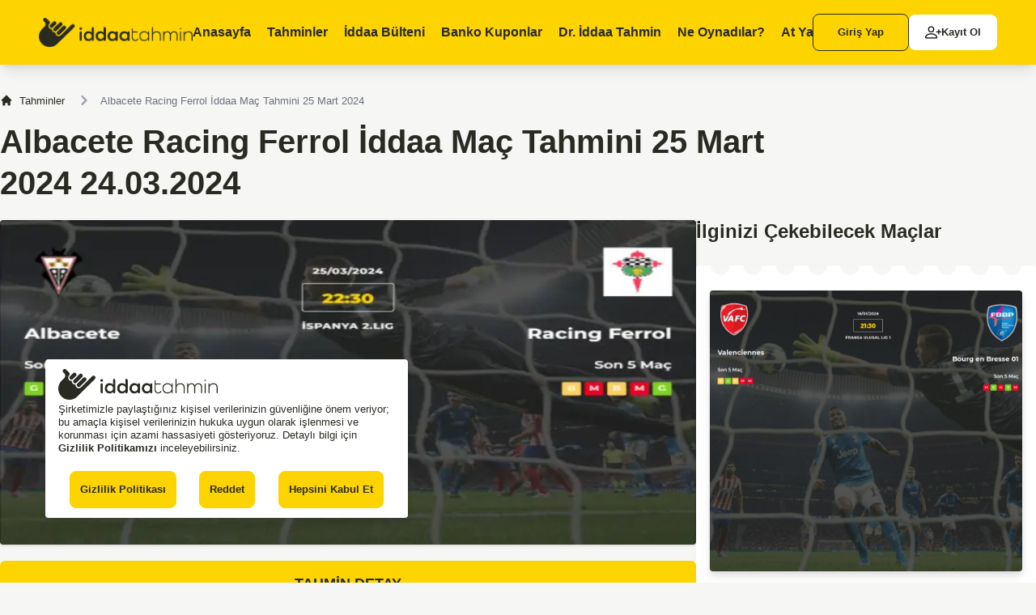

--- FILE ---
content_type: text/html; charset=utf-8
request_url: https://www.iddaatahmin11.com/albacete-racing-ferrol-iddaa-mac-tahmini-25-mart-2024.html
body_size: 34247
content:
<!DOCTYPE html>
<html lang="tr">
<head>
<meta charset="UTF-8">
<meta name="viewport" content="width=device-width, initial-scale=1">
<title>Albacete Racing Ferrol İddaa Maç Tahmini 25 Mart 2024 | iddaatahmin</title>
<meta name="description" content="İspanya 2. Lig'de haftanın kapanış mücadelesinde Albacete ile Racing Ferrol karşı karşıya geliyor. Ev sahibi Albacete, deplasman ekibi Racing Ferrol'u ağırlıyor. Ev sahibi Albacete">
<link rel="canonical" href="https://www.iddaatahmin11.com/albacete-racing-ferrol-iddaa-mac-tahmini-25-mart-2024.html">
<meta name="robots" content="follow, index, max-snippet:-1, max-video-preview:-1, max-image-preview:large">
<meta property="og:locale" content="tr_TR">
<meta property="og:title" content="Albacete Racing Ferrol İddaa Maç Tahmini 25 Mart 2024 | iddaatahmin">
<meta property="og:keywords" content="">
<meta property="og:description" content="İspanya 2. Lig'de haftanın kapanış mücadelesinde Albacete ile Racing Ferrol karşı karşıya geliyor. Ev sahibi Albacete, deplasman ekibi Racing Ferrol'u ağırlıyor. Ev sahibi Albacete">
<meta property="og:site_name" content="İddaa Tahmin">
<meta property="og:type" content="website">
<meta property="og:url" content="https://www.iddaatahmin11.com/albacete-racing-ferrol-iddaa-mac-tahmini-25-mart-2024.html">
<meta property="og:image" content="https://www.iddaatahmin11.com/data/uploads/2100856845_albacete_racing_ferrol_iddaa_mac_tahmini_25_mart_2024.webp">
<meta name="twitter:card" content="summary">
<meta name="twitter:url" content="https://www.iddaatahmin11.com/albacete-racing-ferrol-iddaa-mac-tahmini-25-mart-2024.html">
<meta name="twitter:title" content="Albacete Racing Ferrol İddaa Maç Tahmini 25 Mart 2024 | iddaatahmin">
<meta name="twitter:description" content="İspanya 2. Lig'de haftanın kapanış mücadelesinde Albacete ile Racing Ferrol karşı karşıya geliyor. Ev sahibi Albacete, deplasman ekibi Racing Ferrol'u ağırlıyor. Ev sahibi Albacete">
<meta name="twitter:image" content="https://www.iddaatahmin11.com/data/uploads/2100856845_albacete_racing_ferrol_iddaa_mac_tahmini_25_mart_2024.webp">
<meta name="google-play-app" content="app-id=com.aiprotahmin">
<meta name="author" content="İddaa Tahmin">
<link rel="stylesheet" href="https://www.iddaatahmin11.com/views/default/assets/css/inline.css">
<link rel="stylesheet" href="https://www.iddaatahmin11.com/views/default/assets/css/style.css?v2026">
<link rel="manifest" href="/manifest.json">
<script type="text/javascript">
 var baseURL = 'https://www.iddaatahmin11.com/';
if(window.parent.location.href!=window.self.location.href){window.parent.location.href=window.self.location.href;}
console.log('Width',window.outerWidth);
</script>

<!-- Google Tag Manager -->
<script async>(function(w,d,s,l,i){w[l]=w[l]||[];w[l].push({'gtm.start':
        new Date().getTime(),event:'gtm.js'});var f=d.getElementsByTagName(s)[0],
    j=d.createElement(s),dl=l!='dataLayer'?'&l='+l:'';j.async=true;j.src=
    'https://www.googletagmanager.com/gtm.js?id='+i+dl;f.parentNode.insertBefore(j,f);
})(window,document,'script','dataLayer','GTM-WL56Q98');</script>
<!-- End Google Tag Manager -->
<meta name="google-site-verification" content="SM83V0Zwbu2aIeoYk34NKb-dK7qEPGPBp0xfxJNknk8">
<meta name="yandex-verification" content="9a2387a4909f312f" />
<meta name="msvalidate.01" content="6246086CDC628A56ED997211E80E208">
<meta name="msvalidate.01" content="4806D09E274ED40E835BB0F6C23EAFF7" />
 
<script  src="https://www.iddaatahmin11.com/views/default/node_modules/jquery/dist/jquery.min.js"></script>
<script  src="https://cdn.jsdelivr.net/npm/sweetalert2@11"></script>
<link rel="icon" href="/views/default/assets/images/iddaatahmin.png" type="image/x-icon">
</head>
<body class="bg-yellow-101 text-gray-901 font-montserrat">
<!-- nav -->
<nav class="fixed top-0 left-0 right-0 bg-yellow-309 md:h-20 sm:h-[3.188rem] z-40 md:shadow-lg sm:shadow">
    <div class="max-w-screen-2xl mx-auto flex items-center justify-between h-full 2xl:px-0 md:px-12 sm:px-5">
        <button aria-label="mobileNavBtn" class="xl:hidden sm:basis-1/4 2xs:basis-1/5" type="button" data-drawer-target="mobileMenu" data-drawer-show="mobileMenu" data-drawer-backdrop="false" aria-controls="mobileMenu">
            <svg id="icons_dark_menu" data-name="icons/dark/menu" xmlns="http://www.w3.org/2000/svg" width="24" height="24" viewBox="0 0 24 24">
                <rect id="bg" width="24" height="24" fill="none"/>
                <path id="ico" d="M8.75,13.5a.75.75,0,0,1,0-1.5h10.5a.75.75,0,0,1,0,1.5Zm-8-6A.75.75,0,0,1,.75,6h18.5a.75.75,0,0,1,0,1.5Zm0-6A.75.75,0,0,1,.75,0h10.5a.75.75,0,0,1,0,1.5Z" transform="translate(2 5)" fill="#292b23"/>
            </svg>
        </button>
        <button aria-label="mobileNavBtnClose" class="xl:hidden sm:basis-1/4 hidden" type="button" data-drawer-hide="mobileMenu" aria-controls="mobileMenu">
            <svg id="icons_dark_menu" data-name="icons/dark/menu" xmlns="http://www.w3.org/2000/svg" width="24" height="24" viewBox="0 0 24 24">
                <rect id="bg" width="24" height="24" fill="none"/>
                <path id="ico" d="M8.75,13.5a.75.75,0,0,1,0-1.5h10.5a.75.75,0,0,1,0,1.5Zm-8-6A.75.75,0,0,1,.75,6h18.5a.75.75,0,0,1,0,1.5Zm0-6A.75.75,0,0,1,.75,0h10.5a.75.75,0,0,1,0,1.5Z" transform="translate(2 5)" fill="#292b23"/>
            </svg>
        </button>
        <a href="https://www.iddaatahmin11.com/" title="link" class="block sm:basis-[70%] 2xs:basis-[73%]">
            <img src="https://www.iddaatahmin11.com/views/default/assets/images/icon/iddaa_tahmin_icon_black.webp" width="197" height="38" alt="İddaa Tahmin" class="w-auto max-h-[2.375rem] sm:h-[1.813rem]">
        </a>
        <div class="xl:flex md:hidden sm:hidden justify-between items-start font-semibold text-base leading-5 h-full truncate pt-[1.875rem]">
            <a href="https://www.iddaatahmin11.com/" class="block h-full w-full group 2xl:pr-9 xl:pr-5">
                <span>Anasayfa</span>
                <div class="flex items-center justify-center gap-1.5 pt-2.5  hidden group-hover:flex">
                <div class="bg-gray-901 rounded-full w-1.5 h-1.5"></div>
                <div class="bg-gray-901 rounded-full w-1.5 h-1.5"></div>
                <div class="bg-gray-901 rounded-full w-1.5 h-1.5"></div>
        </div>
        </a>
        <a href="https://www.iddaatahmin11.com/iddaa-tahminleri.html" class="block h-full w-full group 2xl:pr-9 xl:pr-5">
            <span>Tahminler</span>
            <div class="flex items-center justify-center gap-1.5 pt-2.5  hidden group-hover:flex">
            <div class="bg-gray-901 rounded-full w-1.5 h-1.5"></div>
            <div class="bg-gray-901 rounded-full w-1.5 h-1.5"></div>
            <div class="bg-gray-901 rounded-full w-1.5 h-1.5"></div>
    </div>
    </a>
    <a href="https://www.iddaatahmin11.com/iddaa-programi.html" class="block h-full w-full group 2xl:pr-9 xl:pr-5">
        <span>İddaa Bülteni</span>
        <div class="flex items-center justify-center gap-1.5 pt-2.5  hidden group-hover:flex">
        <div class="bg-gray-901 rounded-full w-1.5 h-1.5"></div>
        <div class="bg-gray-901 rounded-full w-1.5 h-1.5"></div>
        <div class="bg-gray-901 rounded-full w-1.5 h-1.5"></div>
        </div>
    </a>
    <a href="https://www.iddaatahmin11.com/banko-kuponlar.html" class="block h-full w-full group 2xl:pr-9 xl:pr-5">
        <span>Banko Kuponlar</span>
        <div class="flex items-center justify-center gap-1.5 pt-2.5  hidden group-hover:flex">
        <div class="bg-gray-901 rounded-full w-1.5 h-1.5"></div>
        <div class="bg-gray-901 rounded-full w-1.5 h-1.5"></div>
        <div class="bg-gray-901 rounded-full w-1.5 h-1.5"></div>
        </div>
    </a>
    <a href="https://www.iddaatahmin11.com/dr-iddaa-tahmin.html" class="block h-full w-full group 2xl:pr-9 xl:pr-5">
        <span>Dr. İddaa Tahmin</span>
        <div class="flex items-center justify-center gap-1.5 pt-2.5  hidden group-hover:flex">
        <div class="bg-gray-901 rounded-full w-1.5 h-1.5"></div>
        <div class="bg-gray-901 rounded-full w-1.5 h-1.5"></div>
        <div class="bg-gray-901 rounded-full w-1.5 h-1.5"></div>
        </div>
    </a>
    <a href="https://www.iddaatahmin11.com/ne-oynadilar-futbol.html" class="block h-full w-full group 2xl:pr-9 xl:pr-5" id="dropdownHoverButton" data-dropdown-toggle="dropdownHover" data-dropdown-trigger="hover">
        <span>Ne Oynadılar?</span>
        <div class="flex items-center justify-center gap-1.5 pt-2.5  hidden group-hover:flex">
        <div class="bg-gray-901 rounded-full w-1.5 h-1.5"></div>
        <div class="bg-gray-901 rounded-full w-1.5 h-1.5"></div>
        <div class="bg-gray-901 rounded-full w-1.5 h-1.5"></div>
        </div>
    </a>
    <div id="dropdownHover" class="z-10 hidden bg-white divide-y divide-gray-100 rounded-lg shadow w-44">
        <ul class="py-2 text-sm" aria-labelledby="dropdownHoverButton">
            <li>
                <a href="https://www.iddaatahmin11.com/ne-oynadilar-futbol.html" class="block px-4 py-2 hover:bg-gray-100">Futbol</a>
            </li>
            <li>
                <a href="https://www.iddaatahmin11.com/ne-oynadilar-basketbol.html" class="block px-4 py-2 hover:bg-gray-100 ">Basketbol</a>
            </li>
        </ul>
    </div>
    <a href="https://www.iddaatahmin11.com/at-yarisi.html" class="block h-full w-full group">
        <span>At Yarışı</span>
        <div class="flex items-center justify-center gap-1.5 pt-2.5  hidden group-hover:flex">
        <div class="bg-gray-901 rounded-full w-1.5 h-1.5"></div>
        <div class="bg-gray-901 rounded-full w-1.5 h-1.5"></div>
        <div class="bg-gray-901 rounded-full w-1.5 h-1.5"></div>
        </div>
    </a>
    </div>
    <div class="flex items-center gap-2.5 text-sm leading-5 font-semibold sm:hidden">
        
        <a href="https://www.iddaatahmin11.com/uye-girisi.html" title="link" class="block w-max border border-gray-901 rounded-lg bg-transparent px-[1.875rem] py-3 hover:bg-white hover:border-white">Giriş Yap</a>
        <a href="https://www.iddaatahmin11.com/uye-ol.html" title="link" class="block w-max rounded-lg bg-white px-5 py-3 flex items-center gap-2 truncate">
            <svg xmlns="http://www.w3.org/2000/svg" width="20" height="20" fill="currentColor" class="bi bi-person-plus" viewBox="0 0 16 16" id="IconChangeColor">
                <path d="M6 8a3 3 0 1 0 0-6 3 3 0 0 0 0 6zm2-3a2 2 0 1 1-4 0 2 2 0 0 1 4 0zm4 8c0 1-1 1-1 1H1s-1 0-1-1 1-4 6-4 6 3 6 4zm-1-.004c-.001-.246-.154-.986-.832-1.664C9.516 10.68 8.289 10 6 10c-2.29 0-3.516.68-4.168 1.332-.678.678-.83 1.418-.832 1.664h10z" id="mainIconPathAttribute" fill="#000000"></path>
                <path fill-rule="evenodd" d="M13.5 5a.5.5 0 0 1 .5.5V7h1.5a.5.5 0 0 1 0 1H14v1.5a.5.5 0 0 1-1 0V8h-1.5a.5.5 0 0 1 0-1H13V5.5a.5.5 0 0 1 .5-.5z" id="mainIconPathAttribute" fill="#000000"></path>
            </svg>
            <span>Kayıt Ol</span>
        </a>
        
    </div>
    </div>
</nav>

<!-- detail -->
<div class="max-w-screen-xl xl:mx-auto md:mx-10 sm:mx-2.5 2xl:pt-36 md:pt-28 sm:pt-16 mb-[7.938rem]">
    
    
    <nav class="flex mb-3.5" aria-label="Breadcrumb">
        <ol class="inline-flex items-center space-x-1 md:space-x-3 text-sm font-medium ">
            
            
            <li class="inline-flex items-center">
                <a href="https://www.iddaatahmin11.com/iddaa-tahminleri.html" title="Tahminler" class="inline-flex items-center hover:text-yellow-309">
                    <svg aria-hidden="true" class="w-4 h-4 mr-2" fill="currentColor" viewBox="0 0 20 20" xmlns="http://www.w3.org/2000/svg">
                        <path d="M10.707 2.293a1 1 0 00-1.414 0l-7 7a1 1 0 001.414 1.414L4 10.414V17a1 1 0 001 1h2a1 1 0 001-1v-2a1 1 0 011-1h2a1 1 0 011 1v2a1 1 0 001 1h2a1 1 0 001-1v-6.586l.293.293a1 1 0 001.414-1.414l-7-7z"></path>
                    </svg>
                    Tahminler

                </a>
            </li>
            
            
            
            
            <li aria-current="page">
                <div class="flex items-center">
                    <svg aria-hidden="true" class="w-6 h-6 text-gray-400" fill="currentColor" viewBox="0 0 20 20" xmlns="http://www.w3.org/2000/svg">
                        <path fill-rule="evenodd" d="M7.293 14.707a1 1 0 010-1.414L10.586 10 7.293 6.707a1 1 0 011.414-1.414l4 4a1 1 0 010 1.414l-4 4a1 1 0 01-1.414 0z" clip-rule="evenodd"></path>
                    </svg>
                    <span class="ml-1 text-sm font-medium text-gray-500 md:ml-2">Albacete Racing Ferrol İddaa Maç Tahmini 25 Mart 2024</span>
                </div>
            </li>

            
            
            
        </ol>
    </nav>
    
    <h1 class="md:text-[2.5rem] md:leading-[3.2rem] sm:text-xl sm:leading-6 font-bold max-w-[61.5rem] mb-5">Albacete Racing Ferrol İddaa Maç Tahmini 25 Mart 2024 24.03.2024</h1>
    <div class="flex lg:flex-row md:flex-col sm:flex-col xl:gap-7 lg:gap-4 gap-7" id="readyCoupon">
        <div class="lg:w-[53.125rem] grow">
            <!-- banner -->
            
            <img src="https://www.iddaatahmin11.com/data/uploads/2100856845_albacete_racing_ferrol_iddaa_mac_tahmini_25_mart_2024.webp" width="850" height="482" alt="Albacete Racing Ferrol İddaa Maç Tahmini 25 Mart 2024" class="w-full h-auto drop-shadow rounded md:mb-5 sm:mb-2.5">
            
            <!-- horse detail-->
            <div class="md:mb-7 sm:mb-5">
                <div class="bg-yellow-309 rounded-t-md grid grid-cols-3 items-center justify-items-stretch p-3.5">
                    <p class="col-start-2 md:text-lg sm:text-sm leading-5 font-semibold justify-self-center">TAHMİN DETAY</p>
                    <!--<button type="button" class="bg-white w-max rounded-full py-[0.563rem] px-[1.125rem] flex items-center gap-3 md:text-sm md:leading-5 sm:text-xs sm:leading-4 font-semibold justify-self-end">
                        <img src="https://www.iddaatahmin11.com/views/default/assets/images/icon/share.svg" width="19" height="18" alt="icon" class="w-max h-auto">
                        <span>Paylaş</span>
                    </button>-->
                </div>
                
                
                
                <div class="space-y-2.5 bg-white md:py-5 md:px-10 sm:p-2.5">
                    <div class="text-base leading-6 font-semibold">Tahmin</div>
                    <div class="text-sm font-medium p-2.5 rounded-lg">ÇŞ 02 - Oran 1.40 - Saat 16:30</div>
                </div>
                
                <div></div>
                <div class="bg-gray-901 rounded-b-md text-white flex items-center justify-center gap-[1.781rem] sm:gap-2 p-3.5 text-sm leading-5 font-semibold">
                    <p class="">Tahmini Oyla</p>
                    <div class="flex items-center" data-id="92864">
                        <input type="checkbox" name="rate" class="hidden" value="1" id="starinput1">
                        <label for="starinput1" class="cursor-pointer starinput">
                            <svg aria-hidden="true" class="w-5 h-5 text-white" fill="currentColor" viewBox="0 0 20 20" xmlns="http://www.w3.org/2000/svg"><title>Fifth star</title><path d="M9.049 2.927c.3-.921 1.603-.921 1.902 0l1.07 3.292a1 1 0 00.95.69h3.462c.969 0 1.371 1.24.588 1.81l-2.8 2.034a1 1 0 00-.364 1.118l1.07 3.292c.3.921-.755 1.688-1.54 1.118l-2.8-2.034a1 1 0 00-1.175 0l-2.8 2.034c-.784.57-1.838-.197-1.539-1.118l1.07-3.292a1 1 0 00-.364-1.118L2.98 8.72c-.783-.57-.38-1.81.588-1.81h3.461a1 1 0 00.951-.69l1.07-3.292z"></path></svg>
                        </label>
                        <input type="checkbox" name="rate" class="hidden" value="2" id="starinput2">
                        <label for="starinput2" class="cursor-pointer starinput">
                            <svg aria-hidden="true" class="w-5 h-5 text-white" fill="currentColor" viewBox="0 0 20 20" xmlns="http://www.w3.org/2000/svg"><title>Fifth star</title><path d="M9.049 2.927c.3-.921 1.603-.921 1.902 0l1.07 3.292a1 1 0 00.95.69h3.462c.969 0 1.371 1.24.588 1.81l-2.8 2.034a1 1 0 00-.364 1.118l1.07 3.292c.3.921-.755 1.688-1.54 1.118l-2.8-2.034a1 1 0 00-1.175 0l-2.8 2.034c-.784.57-1.838-.197-1.539-1.118l1.07-3.292a1 1 0 00-.364-1.118L2.98 8.72c-.783-.57-.38-1.81.588-1.81h3.461a1 1 0 00.951-.69l1.07-3.292z"></path></svg>
                        </label>
                        <input type="checkbox" name="rate" class="hidden" value="3" id="starinput3">
                        <label for="starinput3" class="cursor-pointer starinput">
                            <svg aria-hidden="true" class="w-5 h-5 text-white" fill="currentColor" viewBox="0 0 20 20" xmlns="http://www.w3.org/2000/svg"><title>Fifth star</title><path d="M9.049 2.927c.3-.921 1.603-.921 1.902 0l1.07 3.292a1 1 0 00.95.69h3.462c.969 0 1.371 1.24.588 1.81l-2.8 2.034a1 1 0 00-.364 1.118l1.07 3.292c.3.921-.755 1.688-1.54 1.118l-2.8-2.034a1 1 0 00-1.175 0l-2.8 2.034c-.784.57-1.838-.197-1.539-1.118l1.07-3.292a1 1 0 00-.364-1.118L2.98 8.72c-.783-.57-.38-1.81.588-1.81h3.461a1 1 0 00.951-.69l1.07-3.292z"></path></svg>
                        </label>
                        <input type="checkbox" name="rate" class="hidden" value="4" id="starinput4">
                        <label for="starinput4" class="cursor-pointer starinput">
                            <svg aria-hidden="true" class="w-5 h-5 text-white" fill="currentColor" viewBox="0 0 20 20" xmlns="http://www.w3.org/2000/svg"><title>Fifth star</title><path d="M9.049 2.927c.3-.921 1.603-.921 1.902 0l1.07 3.292a1 1 0 00.95.69h3.462c.969 0 1.371 1.24.588 1.81l-2.8 2.034a1 1 0 00-.364 1.118l1.07 3.292c.3.921-.755 1.688-1.54 1.118l-2.8-2.034a1 1 0 00-1.175 0l-2.8 2.034c-.784.57-1.838-.197-1.539-1.118l1.07-3.292a1 1 0 00-.364-1.118L2.98 8.72c-.783-.57-.38-1.81.588-1.81h3.461a1 1 0 00.951-.69l1.07-3.292z"></path></svg>
                        </label>
                        <input type="checkbox" name="rate" class="hidden" value="5" id="starinput5">
                        <label for="starinput5" class="cursor-pointer starinput">
                            <svg aria-hidden="true" class="w-5 h-5 text-white" fill="currentColor" viewBox="0 0 20 20" xmlns="http://www.w3.org/2000/svg"><title>Fifth star</title><path d="M9.049 2.927c.3-.921 1.603-.921 1.902 0l1.07 3.292a1 1 0 00.95.69h3.462c.969 0 1.371 1.24.588 1.81l-2.8 2.034a1 1 0 00-.364 1.118l1.07 3.292c.3.921-.755 1.688-1.54 1.118l-2.8-2.034a1 1 0 00-1.175 0l-2.8 2.034c-.784.57-1.838-.197-1.539-1.118l1.07-3.292a1 1 0 00-.364-1.118L2.98 8.72c-.783-.57-.38-1.81.588-1.81h3.461a1 1 0 00.951-.69l1.07-3.292z"></path></svg>
                        </label>
                    </div>
                    <p class="" id="totalVote">0</p>
                </div>
            </div>
            
            <!-- mp3 -->
            
            <div class="md:space-y-2.5 sm:space-y-1.5 md:mb-[1.875rem] sm:mb-[1.813rem]">
                <p class="md:text-base md:leading-5 sm:text-sm sm:leading-5 font-semibold">Bu içeriği sesli dinleyebilirsiniz!</p>
                <div class="w-full text-white">
                    <audio id="mediaplayer" preload="none" width="100%" controls name="mediaplayer" class="max-w-full w-full">
                        <source src="https://www.iddaatahmin11.com/data/mp3/6e5ca8f83b65a21fc07a304abcfbc2f3.mp3" type="audio/mp3" class="w-full">
                    </audio>
                </div>
            </div>
            <script type="application/ld+json">{"@context":"https://schema.org/","@type":"WebPage","name":"Albacete Racing Ferrol İddaa Maç Tahmini 25 Mart 2024","speakable":{"@type":"SpeakableSpecification","xpath":["/html/body/div[@id='iceriktext']/p"]},"url":"https://www.iddaatahmin11.com/albacete-racing-ferrol-iddaa-mac-tahmini-25-mart-2024.html"}</script>
            
            <!-- detail -->

            <div class="text-sm md:leading-[1.375rem] font-medium md:mb-10 sm:mb-5" id="iceriktext">
                <!-- Başlık -->
                
                <p>İspanya 2. Lig'de haftanın kapanış mücadelesinde Albacete ile Racing Ferrol karşı karşıya geliyor. Ev sahibi Albacete, deplasman ekibi Racing Ferrol'u ağırlıyor. Ev sahibi Albacete şu ana kadar iyi bir performans sergilemedi ve düşmeme mücadelesi veriyor. Deplasman ekibi Ferrol ise ligin orta sıralarında yer buldu kendisine ve play-offları zorlamak istiyor. Açıkçası 2 ekip için de önemli ve zor bir mücadele olacak. Deplasman ekibin en azından 1 puan alabileceğini düşünüyorum.&nbsp;</p><p>Tahmin ÇŞ 02 Oran 1.40</p>
                
                <table>
                    <tbody>
                    <tr>
                        <td>⚽ İddaa</td>
                        <td>Tahmin</td>
                    </tr>
                    <tr>
                        <td>⚽ Tahmin Eden</td>
                        <td>Albacete Racing Ferrol İddaa Maç Tahmini 25 Mart 2024
                        </td>
                    </tr>
                    </tbody>
                </table>

                <script type="application/ld+json">{"@context":"https://schema.org","@type":"WebSite","name":"Albacete Racing Ferrol İddaa Maç Tahmini 25 Mart 2024 iddaa Kuponları Tahmin","url":"https://www.iddaatahmin11.com/albacete-racing-ferrol-iddaa-mac-tahmini-25-mart-2024.html","description":"İspanya 2. Lig'de haftanın kapanış mücadelesinde Albacete ile Racing Ferrol karşı karşıya geliyor. Ev sahibi Albacete, deplasman ekibi Racing Ferrol'u ağırlıyor. Ev sahibi Albacete","publisher":{"@type":"Organization","name":"İddaa Tahmin","logo":{"@type":"ImageObject","url":"https://www.iddaatahmin11.com/imgs/logo.png"}}}</script>

            </div>


            <!-- dr iddaa -->
            
            <div class="flex items-center mb-[3.313rem]">
                <div class="">
                    <img src="https://www.iddaatahmin11.com/views/default/assets/images/dr-iddaa.webp" width="160" height="311" alt="resim" class="w-32 3xs:w-16 h-full z-10 relative">
                </div>
                <div class="relative w-full md:-ml-8 sm:-ml-32 3xs:-ml-16 py-6 md:px-8 sm:px-4">
                    <div class="max-w-4xl sm:w-64 2xs:w-52 md:mx-auto sm:ml-auto space-y-4">
                        <div class="space-y-4 match-analytics">
                            <div class="flex gap-1 sm:flex-col md:items-center justify-between ">
                                <div class="">
                                    <div class="text-2xl font-semibold">Bu Maçı Dr. İddaa Tahmine Sorgulat!</div>
                                    <div class="text-base font-medium"> Günün maçlarını Doktor İddaa Tahmine danışmadan iddaa oynama !</div>
                                    <form onsubmit="return false;" id="dridda" method="post" class="code-form flex">
                                        <input type="text" id="website-admin" name="code" value="31661" required class="rounded-none md:w-72 rounded-l bg-gray-901 border-0 text-white focus:ring-0 block grow min-w-0 w-full text-sm font-medium p-2.5 placeholder-white match-code" placeholder="Maç Kodunu Giriniz...">
                                        <button onclick="match_query($('#dridda')[0]);" type="button" class="inline-flex items-center px-3 text-sm font-semibold bg-gray-901 rounded-r">
                                            <svg xmlns="http://www.w3.org/2000/svg" viewBox="0 0 24 24" fill="currentColor" class="w-6 h-6 text-white">
                                                <path fill-rule="evenodd" d="M16.28 11.47a.75.75 0 010 1.06l-7.5 7.5a.75.75 0 01-1.06-1.06L14.69 12 7.72 5.03a.75.75 0 011.06-1.06l7.5 7.5z" clip-rule="evenodd" />
                                            </svg>
                                        </button>
                                    </form>
                                </div>
                                <div class="absolute left-0 right-0 bottom-0 top-0 -z-10 ">
                                    <img src="https://www.iddaatahmin11.com/views/default/assets/images/doctor-banner.jpg" width="1920" height="762" alt="resim" class="w-full h-full object-cover rounded shadow">
                                </div>
                            </div>
                        </div>
                        <div class="match-result">
                            <div class="bg-gray-901/90 rounded py-6 px-8 text-white text-sm font-semibold hidden spinner">
                                <div class="bounce1"></div>
                                <div class="bounce2"></div>
                                <div class="bounce3"></div>
                            </div>
                            <div class="bg-gray-901/90 rounded py-6 px-8 text-white text-sm font-semibold hareket hidden"></div>
                            <div class="bg-gray-901/90 rounded py-6 px-8 text-white text-sm font-semibold hidden cevap space-y-4">
                                <div class="takimlar flex items-center gap-4 justify-center">
                                    <div class="atakim"></div>
                                    <div class="atakimlogo"></div>
                                    <div class="ticon"><img title="takimlar" src="https://www.iddaatahmin11.com/views/default/assets/images/takimlar.png" alt="takımlar" class="mt-1.5"></div>
                                    <div class="btakimlogo"></div>
                                    <div class="btakim"></div>
                                </div>
                                <div class='hatri space-y-2 w-full'>
                                    <div class="flex items-center sm:flex-col gap-2 w-full">
                                        <div class="py-2.5 w-[6.875rem] text-right md:text-sm">İlk Yarı Sonucu: </div>
                                        <div class="grow sm:w-full" id='iy_'></div>
                                    </div>
                                    <div class="flex items-center sm:flex-col gap-2 w-full">
                                        <div class="py-2.5 w-[6.875rem] text-right md:text-sm">Maç Sonucu: </div>
                                        <div class="grow sm:w-full" id='ms_'></div>
                                    </div>
                                    <div class="flex items-center sm:flex-col gap-2 w-full">
                                        <div class="py-2.5 w-[6.875rem] text-right md:text-sm">Karşılıklı Gol: </div>
                                        <div class="grow sm:w-full" id='kg_'></div>
                                    </div>
                                    <div class="flex items-center sm:flex-col gap-2 w-full">
                                        <div class="py-2.5 w-[6.875rem] text-right md:text-sm">Alt / Üst: </div>
                                        <div class="grow sm:w-full" id='au_'></div>
                                    </div>
                                </div>
                                <div class="clearfix"></div>
                                <div class="tekrarla"></div>
                                <div class="social flex items-center gap-1 justify-center">
                                    <a href="javascript:;" onclick="popup('share.php?type=fb' , 700 , 600); return false" class="block bg-[#3b5998] hover:bg-[#3b5998]/90 p-2">
                                        <svg xmlns="http://www.w3.org/2000/svg" width="30" height="30" fill="currentColor" class="bi bi-facebook w-6 h-6 fill-white" viewBox="0 0 16 16" id="IconChangeColor">
                                            <path d="M16 8.049c0-4.446-3.582-8.05-8-8.05C3.58 0-.002 3.603-.002 8.05c0 4.017 2.926 7.347 6.75 7.951v-5.625h-2.03V8.05H6.75V6.275c0-2.017 1.195-3.131 3.022-3.131.876 0 1.791.157 1.791.157v1.98h-1.009c-.993 0-1.303.621-1.303 1.258v1.51h2.218l-.354 2.326H9.25V16c3.824-.604 6.75-3.934 6.75-7.951z" id="mainIconPathAttribute"></path>
                                        </svg>
                                    </a>
                                    <a href="javascript:;" onclick="popup('share.php?type=tw' , 700 , 600); return false" class="block bg-[#1da1f2] hover:bg-[#1da1f2]/90 p-2">
                                        <svg xmlns="http://www.w3.org/2000/svg" width="30" height="30" fill="currentColor" class="bi bi-twitter  w-6 h-6 fill-white" viewBox="0 0 16 16" id="IconChangeColor">
                                            <path d="M5.026 15c6.038 0 9.341-5.003 9.341-9.334 0-.14 0-.282-.006-.422A6.685 6.685 0 0 0 16 3.542a6.658 6.658 0 0 1-1.889.518 3.301 3.301 0 0 0 1.447-1.817 6.533 6.533 0 0 1-2.087.793A3.286 3.286 0 0 0 7.875 6.03a9.325 9.325 0 0 1-6.767-3.429 3.289 3.289 0 0 0 1.018 4.382A3.323 3.323 0 0 1 .64 6.575v.045a3.288 3.288 0 0 0 2.632 3.218 3.203 3.203 0 0 1-.865.115 3.23 3.23 0 0 1-.614-.057 3.283 3.283 0 0 0 3.067 2.277A6.588 6.588 0 0 1 .78 13.58a6.32 6.32 0 0 1-.78-.045A9.344 9.344 0 0 0 5.026 15z" id="mainIconPathAttribute"></path>
                                        </svg>
                                    </a>
                                    <a href="javascript:;" onclick="popup('share.php?type=gplus' , 700 , 600); return false" class="block bg-[#d34836] hover:bg-[#d34836]/90 p-2">
                                        <svg xmlns="http://www.w3.org/2000/svg" width="30" height="30" fill="currentColor" class="bi bi-google w-6 h-6" viewBox="0 0 16 16" id="IconChangeColor">
                                            <path d="M15.545 6.558a9.42 9.42 0 0 1 .139 1.626c0 2.434-.87 4.492-2.384 5.885h.002C11.978 15.292 10.158 16 8 16A8 8 0 1 1 8 0a7.689 7.689 0 0 1 5.352 2.082l-2.284 2.284A4.347 4.347 0 0 0 8 3.166c-2.087 0-3.86 1.408-4.492 3.304a4.792 4.792 0 0 0 0 3.063h.003c.635 1.893 2.405 3.301 4.492 3.301 1.078 0 2.004-.276 2.722-.764h-.003a3.702 3.702 0 0 0 1.599-2.431H8v-3.08h7.545z" id="mainIconPathAttribute" fill="#ffffff"></path>
                                        </svg>
                                    </a>
                                </div>
                            </div>
                            <div class="absolute left-0 right-0 bottom-0 top-0 -z-10 hidden bg-result">
                                <img src="https://www.iddaatahmin11.com/views/default/assets/images/doctor-banner.jpg" width="1920" height="762" alt="resim" class="w-full h-full object-cover rounded shadow">
                            </div>
                        </div>
                    </div>
                    <div class="absolute left-0 right-0 bottom-0 top-0 z-[-1] bg-yellow-309/80 w-full h-full rounded"></div>
                </div>
            </div>
            
            
            
            <div></div>
            <!-- tavsiye siteler -->
            <div class="grid lg:grid-cols-3 md:grid-cols-2 sm:grid-cols-1 md:gap-5 sm:gap-2.5 mb-7">
                
            </div>
            <!-- comment form-->
<div class="md:mb-[1.875rem] sm:mb-9">
  <p class="text-base leading-5 font-bold mb-6">Bu tahmin için yapılan yorumlar (0)</p>
  <form action="" method="post" id="comment-form" class="md:space-y-5 sm:space-y-2.5 md:mb-[4.25rem] sm:mb-[1.375rem]">
    <div class="grid md:grid-cols-2 md:gap-5 sm:gap-2.5">
      <div>
        <input type="text" name="c[name]" class="bg-white rounded drop-shadow border-0 text-xs leading-4 font-medium focus:border-0 focus:ring-0 px-6 py-4 w-full" placeholder="Adınız">
      </div>
      <div>
        <input type="email" name="c[email]" class="bg-white rounded drop-shadow border-0 text-xs leading-4 font-medium focus:border-0 focus:ring-0 px-6 py-4 w-full" placeholder="E-posta">
      </div>
    </div>
    <div>
      <textarea name="c[texts]" class="bg-white rounded drop-shadow border-0 text-xs leading-4 font-medium focus:border-0 focus:ring-0 px-6 py-4 w-full" cols="30" rows="5" placeholder="Mesajınız"></textarea>
    </div>
    <div class="Comments-item w-full">
      <div class="g-recaptcha" data-sitekey="6Leki7oSAAAAADf_Fy8xYLJQ6uuS7_N7Vk_bVaI3"></div>
    </div>
    <div class="block">
      <button type="submit" class="w-[18.938rem] block md:ml-auto sm:mx-auto bg-yellow-309 rounded text-sm leading-5 font-semibold md:py-5 sm:py-4">Yorum Yap</button>
    </div>
  </form>
    <div class="bg-green-102 w-full rounded md:p-6 sm:p-3 md:text-base md:leading-5 sm:text-xs sm:leading-5 font-medium text-green-208 text-center">
    <div class="sm:max-w-[12.875rem] sm:mx-auto">Henüz hiç yorum yapılmamış , ilk yorumu yapmak ister misiniz?</div>
  </div>
  </div>
<script src="https://www.google.com/recaptcha/api.js" async defer></script>
            <!-- detail -->
            <div class="text-sm leading-[1.375rem] font-medium mb-5">
                İddaa oynamadan önce Albacete Racing Ferrol İddaa Maç Tahmini 25 Mart 2024 sayfasından ilgili maç için yaptığımız analizleri, önemli verileri ve tahmin yorumumuzu okumanızı öneririz. İki takım 25.03.2024 tarihinde karşı karşıya gelecek. Ev sahibi ve deplasman takım 16:30 saatinde maç oynayacak.
Albacete Racing Ferrol İddaa Maç Tahmini 25 Mart 2024 sayfası dışında diğer tüm maçların, liglerin veya kupa maçlarının veya hazırlık maçlarının iddaa tahminlerini bulabilirsiniz. Türkiye Süper Lig, TFF 1. 2. ve 3. Lig, İngiltere Ligi Premier Lig ve Championship, Almanya Ligi Bundesliga, İspanya Ligi La Liga, İtalya Ligi Serie A, Fransa Ligi Ligue 1, Hollanda Ligi Eredivis, Portekiz Ligi gibi bir çok ligi maçlarının iddaa tahmini bulabilirsiniz.
Maç saati 16:30 olan bu karşılaşma için ev sahibi ve deplasman takımlarının avantajları ve dezavantajlarını iyice analiz ederek bir iddaa tahmininde bulunduk. Tahminlerimizi tutması muhtemel, banko diyebileceğimiz tercihlerle belirliyoruz. Daha çok taraf bahisleri, gol bahisleri, karşılıklı gol bahisleri gibi tercihlerde bulunuyoruz. İddaa tahmininde bulunmadan önce takımların form durumları, kart cezalı oyuncular, sakat oyuncular, stadın durumu, hakem gibi birçok veriyi inceliyoruz. Albacete Racing Ferrol İddaa Maç Tahmini 25 Mart 2024 sayfasındaki bu maç için iddaa tahminimiz: ÇŞ 02 - Oran 1.40 - Saat 16:30
            </div>
            <div class="w-full text-sm font-medium mb-[3.313rem]">
                <strong>503</strong> defa okunmuştur.
            </div>
            <!-- matches -->
            <div class="space-y-7 mb-7">
                <h2 class="md:text-2xl sm:text-xl leading-7 font-bold">İlginizi Çekebilecek Güncel Maçlar</h2>
                <div class="grid md:grid-cols-2 sm:grid-cols-1 xl:gap-5 lg:gap-2.5 md:gap-5 sm:gap-2.5">
                    
                    
                    
                    
                    
                    
                    
                    
                    <div class="relative md:pt-[1.938rem] md:pb-[1.663rem] md:px-[1.063rem] sm:pt-7 sm:pb-5 sm:px-3.5 bg-white rounded note-shadow">
                        <a href="https://www.iddaatahmin11.com/corum-fk-adana-demirspor-iddaa-mac-tahmini-16-ocak-2026.html" title="Çorum FK Adana Demirspor İddaa Maç Tahmini 16 Ocak 2026" class="block relative z-10">
                            <img src="https://www.iddaatahmin11.com/views/default/assets/images/day-coupon.webp" width="386" height="210" data-src="https://www.iddaatahmin11.com/data/uploads/1445007768_corum_fk_adana_demirspor_iddaa_mac_tahmini.webp" alt="Çorum FK Adana Demirspor İddaa Maç Tahmini 16 Ocak 2026" class="w-full h-auto object-cover rounded drop-shadow-lg mb-3">
                        </a>
                        <a href="https://www.iddaatahmin11.com/corum-fk-adana-demirspor-iddaa-mac-tahmini-16-ocak-2026.html" title="Çorum FK Adana Demirspor İddaa Maç Tahmini 16 Ocak 2026" class="block md:text-xl sm:text-lg leading-[1.875rem] font-extrabold md:mb-4 sm:mb-2.5 relative z-10">
                            Çorum FK Adana Demirspor İddaa Maç Tahmini 16 Ocak 2026
                        </a>
                        <div class="md:text-sm sm:text-xs leading-[1.375rem] font-medium mb-5 text-ellipsis-4 relative z-10">
                            <p>Çorum FK iç sahada topa sahip olup ön alan baskısıyla rakibi hataya zorlayan, üretken şut hacmi (maç başı 13+ şut) ve dengeli savunmasıyla öne çıkan bir ekip. Adana Demirspor ise 1. Lig’de bu sezon hücumda düşük verim (0.7 gol/maç) ve çok yüksek gol yeme ortalaması (4.4 gol/maç) nedeniyle form grafiği en zayıf takımlardan biri. Çorum’un beklenen gol verileri (xG 1.55; evde 1.62) ile konuk ekibin xGA’sı (2.33) eşleştiğinde ev sahibi lehine net bir üstünlük oluşuyor. İlk yarıda Çorum’un oyunu domine edip skor üstünlüğünü erken araması, ikinci yarıda ise oyunu kontrollü yönetmesi beklenir. Adana Demirspor’un geçiş savunması ve ceza sahası içi markaj zaafları öne çıkıyor; rakiplerin az sayıda şutla yüksek gol beklentisine ulaştığı görülüyor. Çorum’un duran toplardan tehdit üretme olasılığı yüksek; Adana Demirspor’un hava savunması zayıf. Maç temposunun Çorum’un kontrolünde, skorun ise ev sahibi lehine şekillenmesi beklenir.</p><p>Tahmin MS 1</p>
                        </div>
                        <a href="https://www.iddaatahmin11.com/corum-fk-adana-demirspor-iddaa-mac-tahmini-16-ocak-2026.html" title="Çorum FK Adana Demirspor İddaa Maç Tahmini 16 Ocak 2026" class="block w-max mx-auto bg-yellow-309 border border-yellow-309 hover:border-gray-900 hover:bg-transparent rounded-lg md:text-sm sm:text-xs leading-5 font-semibold flex items-center gap-1.5 py-3 px-6 relative z-10">
                            <span>Tahmini İncele</span>
                            <svg xmlns="http://www.w3.org/2000/svg" fill="none" viewBox="0 0 24 24" stroke-width="1.5" stroke="currentColor" class="w-4 h-4">
                                <path stroke-linecap="round" stroke-linejoin="round" d="M8.25 4.5l7.5 7.5-7.5 7.5" />
                            </svg>
                        </a>
                        <div class="absolute top-0 left-2.5 right-2.5 bottom-0 note-page-gray-2 xl:block hidden"></div>
                        <div class="absolute top-0 left-2.5 right-2.5 bottom-0 note-page-gray-3 xl:hidden"></div>
                    </div>
                    
                    
                    
                    <div class="relative md:pt-[1.938rem] md:pb-[1.663rem] md:px-[1.063rem] sm:pt-7 sm:pb-5 sm:px-3.5 bg-white rounded note-shadow">
                        <a href="https://www.iddaatahmin11.com/west-bromwich-middlesbrough-iddaa-mac-tahmini-16-ocak-2026.html" title="West Bromwich Middlesbrough İddaa Maç Tahmini 16 Ocak 2026" class="block relative z-10">
                            <img src="https://www.iddaatahmin11.com/views/default/assets/images/day-coupon.webp" width="386" height="210" data-src="https://www.iddaatahmin11.com/data/uploads/2081106190_west_bromwich_middlesbrough_iddaa_mac_tahmini.webp" alt="West Bromwich Middlesbrough İddaa Maç Tahmini 16 Ocak 2026" class="w-full h-auto object-cover rounded drop-shadow-lg mb-3">
                        </a>
                        <a href="https://www.iddaatahmin11.com/west-bromwich-middlesbrough-iddaa-mac-tahmini-16-ocak-2026.html" title="West Bromwich Middlesbrough İddaa Maç Tahmini 16 Ocak 2026" class="block md:text-xl sm:text-lg leading-[1.875rem] font-extrabold md:mb-4 sm:mb-2.5 relative z-10">
                            West Bromwich Middlesbrough İddaa Maç Tahmini 16 Ocak 2026
                        </a>
                        <div class="md:text-sm sm:text-xs leading-[1.375rem] font-medium mb-5 text-ellipsis-4 relative z-10">
                            <p>West Brom iç sahada kompakt 4-2-3-1 ile orta blokta bekleyip geçişleri Karlan Grant ve kanat destekleriyle kovalıyor; ancak son 5 maçta üretkenlik ve dirençte düşüş var (5 gol atıp 8 gol yediler). Middlesbrough set hücumunda daha dengeli; 57% ortalama topla oynama, 14.6 şut/maç ve 1.60 beklenen gol ile ligin üst diliminde üretim sağlıyor. West Brom’un sezon xG/xGA profili (1.48/1.23) iç sahada yine puan çıkarma potansiyeli verse de form eğrisi aleyhte. Boro’nun deplasman puan ortalaması 1.46 ve son 5’te 13 gol katkısı hücum güvenini artırıyor. West Brom evde 1.83 puan/maç ile ayakta kalıyor ama son haftalardaki gerileme, Boro’nun pas-temelli baskısını savunmada uzun sekanslara zorlayabilir. Maçın temposunun Boro’nun pas sirkülasyonu ve West Brom’un geçiş denemeleri arasında gidip gelmesi, skoru ikinci yarıda belirleyebilir. West Brom’un evdeki daha düşük xGA’sı (0.99) oyunu uzun süre dengede tutsa da Boro’nun bitiricilik kalitesi belirleyici olabilir.&nbsp;</p><p>Tahmin MS 1</p>
                        </div>
                        <a href="https://www.iddaatahmin11.com/west-bromwich-middlesbrough-iddaa-mac-tahmini-16-ocak-2026.html" title="West Bromwich Middlesbrough İddaa Maç Tahmini 16 Ocak 2026" class="block w-max mx-auto bg-yellow-309 border border-yellow-309 hover:border-gray-900 hover:bg-transparent rounded-lg md:text-sm sm:text-xs leading-5 font-semibold flex items-center gap-1.5 py-3 px-6 relative z-10">
                            <span>Tahmini İncele</span>
                            <svg xmlns="http://www.w3.org/2000/svg" fill="none" viewBox="0 0 24 24" stroke-width="1.5" stroke="currentColor" class="w-4 h-4">
                                <path stroke-linecap="round" stroke-linejoin="round" d="M8.25 4.5l7.5 7.5-7.5 7.5" />
                            </svg>
                        </a>
                        <div class="absolute top-0 left-2.5 right-2.5 bottom-0 note-page-gray-2 xl:block hidden"></div>
                        <div class="absolute top-0 left-2.5 right-2.5 bottom-0 note-page-gray-3 xl:hidden"></div>
                    </div>
                    
                    
                    
                    <div class="relative md:pt-[1.938rem] md:pb-[1.663rem] md:px-[1.063rem] sm:pt-7 sm:pb-5 sm:px-3.5 bg-white rounded note-shadow">
                        <a href="https://www.iddaatahmin11.com/sampdoria-virtus-entella-iddaa-mac-tahmini-16-ocak-2026.html" title="Sampdoria Virtus Entella İddaa Maç Tahmini 16 Ocak 2026" class="block relative z-10">
                            <img src="https://www.iddaatahmin11.com/views/default/assets/images/day-coupon.webp" width="386" height="210" data-src="https://www.iddaatahmin11.com/data/uploads/2125646687_sampdoria_virtus_entella_iddaa_mac_tahmini.webp" alt="Sampdoria Virtus Entella İddaa Maç Tahmini 16 Ocak 2026" class="w-full h-auto object-cover rounded drop-shadow-lg mb-3">
                        </a>
                        <a href="https://www.iddaatahmin11.com/sampdoria-virtus-entella-iddaa-mac-tahmini-16-ocak-2026.html" title="Sampdoria Virtus Entella İddaa Maç Tahmini 16 Ocak 2026" class="block md:text-xl sm:text-lg leading-[1.875rem] font-extrabold md:mb-4 sm:mb-2.5 relative z-10">
                            Sampdoria Virtus Entella İddaa Maç Tahmini 16 Ocak 2026
                        </a>
                        <div class="md:text-sm sm:text-xs leading-[1.375rem] font-medium mb-5 text-ellipsis-4 relative z-10">
                            <p>Sampdoria evinde daha üretken ve puan toplama oranı yüksek bir takım görüntüsünde; iç sahada maç başı 1.56 puan, beklenen gol 1.58 ve rakibe verilen beklenen gol 1.12 seviyesinde. Virtus Entella’nın deplasman performansı belirgin biçimde zayıf; 0 galibiyet-2 beraberlik-7 mağlubiyetle maç başı 0.22 puanda ve dış sahada gol yeme ortalaması 2.00. Ligin ilk yarısındaki randevuyu Entella 3-1 kazanmıştı; bu kez saha ve form dinamikleri Sampdoria lehine. Sampdoria’da Massimo Coda’nın (ligde 8-9 gol bandında) bitiriciliği ile kanat/kanat beki katkısı (Depaoli) hücumun ana kaynağı; şut ortalaması 13.44 ve isabet oranı %27.3. Entella ise oyunu alçak blok ve geçişlerle oynamayı tercih ediyor; toplam şut ortalaması 13.21 ve isabet oranı %25.9, dışarıda skora gitmekte zorlanıyor. Topa sahip olma ortalaması (Samp %51 – Entella %46) ve iki takımın sezon gol ortalamaları (2.39 vs 2.26) maç temposunun orta seviyede kalabileceğini gösteriyor. Bu veriler ışığında ev sahibinin oyun üstünlüğü ve iç saha formu belirleyici olmaya aday.</p><p>Tahmin MS 1</p>
                        </div>
                        <a href="https://www.iddaatahmin11.com/sampdoria-virtus-entella-iddaa-mac-tahmini-16-ocak-2026.html" title="Sampdoria Virtus Entella İddaa Maç Tahmini 16 Ocak 2026" class="block w-max mx-auto bg-yellow-309 border border-yellow-309 hover:border-gray-900 hover:bg-transparent rounded-lg md:text-sm sm:text-xs leading-5 font-semibold flex items-center gap-1.5 py-3 px-6 relative z-10">
                            <span>Tahmini İncele</span>
                            <svg xmlns="http://www.w3.org/2000/svg" fill="none" viewBox="0 0 24 24" stroke-width="1.5" stroke="currentColor" class="w-4 h-4">
                                <path stroke-linecap="round" stroke-linejoin="round" d="M8.25 4.5l7.5 7.5-7.5 7.5" />
                            </svg>
                        </a>
                        <div class="absolute top-0 left-2.5 right-2.5 bottom-0 note-page-gray-2 xl:block hidden"></div>
                        <div class="absolute top-0 left-2.5 right-2.5 bottom-0 note-page-gray-3 xl:hidden"></div>
                    </div>
                    
                    
                    
                    <div class="relative md:pt-[1.938rem] md:pb-[1.663rem] md:px-[1.063rem] sm:pt-7 sm:pb-5 sm:px-3.5 bg-white rounded note-shadow">
                        <a href="https://www.iddaatahmin11.com/club-brugge-la-louvi-re-iddaa-mac-tahmini-16-ocak-2026.html" title="Club Brugge La Louvière İddaa Maç Tahmini 16 Ocak 2026" class="block relative z-10">
                            <img src="https://www.iddaatahmin11.com/views/default/assets/images/day-coupon.webp" width="386" height="210" data-src="https://www.iddaatahmin11.com/data/uploads/108459129_club_brugge_la_louvi_re_iddaa_mac_tahmini.webp" alt="Club Brugge La Louvière İddaa Maç Tahmini 16 Ocak 2026" class="w-full h-auto object-cover rounded drop-shadow-lg mb-3">
                        </a>
                        <a href="https://www.iddaatahmin11.com/club-brugge-la-louvi-re-iddaa-mac-tahmini-16-ocak-2026.html" title="Club Brugge La Louvière İddaa Maç Tahmini 16 Ocak 2026" class="block md:text-xl sm:text-lg leading-[1.875rem] font-extrabold md:mb-4 sm:mb-2.5 relative z-10">
                            Club Brugge La Louvière İddaa Maç Tahmini 16 Ocak 2026
                        </a>
                        <div class="md:text-sm sm:text-xs leading-[1.375rem] font-medium mb-5 text-ellipsis-4 relative z-10">
                            <p>Club Brugge, iç sahada yüksek tempolu ve topa hükmeden oyunu (özellikle kanat akınları ve ikinci bölgedeki yoğun pres) ile öne çıkarken, RAAL La Louvière deplasmanda düşük puan ortalamasıyla (0.7) zorlanan bir görüntü veriyor. İki takımın 16 Ocak 2026’taki randevusu Pro Lig’de; form ve kadro derinliği ev sahibi lehine belirgin. FootyStats verileri Brugge’ün iç sahada maç başına 2.44 puan topladığını, RAAL’in ise dış sahada zayıf kaldığını gösteriyor; bu, oyunun büyük bölümünün RAAL yarı sahasında geçmesini beklenir kılıyor. Brugge, geçişlerde hızlı çoğalan ve ceza sahasına çok adam sokan yapısıyla skor üretiminde istikrarlı; RAAL ise topu üçüncü bölgeye taşımakta ve baskı altında pas kalitesini korumakta güçlük çekiyor. Lig geneli şut hacmi (26 civarı toplam şut/mç) ve Brugge’ün yüksek korner temposu (takım maçlarında ~11 korner) maçın ritmini yukarı taşıyabilir. Mignolet’in durumu belirsiz olsa da ev sahibinin blok boyu ve ön alan presi RAAL’in uzun topa mecbur kalmasına neden olabilir. Genel senaryoda Brugge’ün erken üstünlük kurup skoru kontrol ettiği, RAAL’in ise daha çok geçiş ve duran toptan fırsat aradığı bir maç beklenir.</p><p>Tahmin MS 1 &amp; 2.5 ÜST</p>
                        </div>
                        <a href="https://www.iddaatahmin11.com/club-brugge-la-louvi-re-iddaa-mac-tahmini-16-ocak-2026.html" title="Club Brugge La Louvière İddaa Maç Tahmini 16 Ocak 2026" class="block w-max mx-auto bg-yellow-309 border border-yellow-309 hover:border-gray-900 hover:bg-transparent rounded-lg md:text-sm sm:text-xs leading-5 font-semibold flex items-center gap-1.5 py-3 px-6 relative z-10">
                            <span>Tahmini İncele</span>
                            <svg xmlns="http://www.w3.org/2000/svg" fill="none" viewBox="0 0 24 24" stroke-width="1.5" stroke="currentColor" class="w-4 h-4">
                                <path stroke-linecap="round" stroke-linejoin="round" d="M8.25 4.5l7.5 7.5-7.5 7.5" />
                            </svg>
                        </a>
                        <div class="absolute top-0 left-2.5 right-2.5 bottom-0 note-page-gray-2 xl:block hidden"></div>
                        <div class="absolute top-0 left-2.5 right-2.5 bottom-0 note-page-gray-3 xl:hidden"></div>
                    </div>
                    
                    
                    
                    <div class="relative md:pt-[1.938rem] md:pb-[1.663rem] md:px-[1.063rem] sm:pt-7 sm:pb-5 sm:px-3.5 bg-white rounded note-shadow">
                        <a href="https://www.iddaatahmin11.com/rangers-annan-athletic-iddaa-mac-tahmini-16-ocak-2026.html" title="Rangers Annan Athletic İddaa Maç Tahmini 16 Ocak 2026" class="block relative z-10">
                            <img src="https://www.iddaatahmin11.com/views/default/assets/images/day-coupon.webp" width="386" height="210" data-src="https://www.iddaatahmin11.com/data/uploads/928841361_rangers_annan_athletic_iddaa_mac_tahmini.webp" alt="Rangers Annan Athletic İddaa Maç Tahmini 16 Ocak 2026" class="w-full h-auto object-cover rounded drop-shadow-lg mb-3">
                        </a>
                        <a href="https://www.iddaatahmin11.com/rangers-annan-athletic-iddaa-mac-tahmini-16-ocak-2026.html" title="Rangers Annan Athletic İddaa Maç Tahmini 16 Ocak 2026" class="block md:text-xl sm:text-lg leading-[1.875rem] font-extrabold md:mb-4 sm:mb-2.5 relative z-10">
                            Rangers Annan Athletic İddaa Maç Tahmini 16 Ocak 2026
                        </a>
                        <div class="md:text-sm sm:text-xs leading-[1.375rem] font-medium mb-5 text-ellipsis-4 relative z-10">
                            <p>Rangers, Premiership’te 2.00 maç başı puan ve son beşte beş galibiyetle formda; yüksek şut hacmi (15.8/maç) ve pozisyon üretimiyle (beklenen gol üstünlüğü) rakiplerini boğuyor. Annan Athletic ise League Two’da dalgalı; son beşte 2G-2B-1M ve 1.17 maç başı puanıyla daha temkinli bir profil çiziyor. Ev sahibi, geniş oyunla kanat ortaları ve yarı alan baskısıyla erken üstünlük arar; set oyununda stoperlerin ceza sahası koşuları da tehdit. Annan’ın planı 5’li hatla derinde beklemek, geçişlerde ikiinci toplar ve duran toplarla fırsat aramak olacak. Rangers’ın xG ve xGA verileri ligde üst düzey; özellikle dışarıda 1.65 xG ile hücum verimi yüksek, savunmada da 0.77 gol yeme ortalamasıyla kontrollüler. Annan’ın şut üretimi 8/maç, isabeti 3.78/maç; üst seviyeye karşı sürekli çıkış yakalaması zor. Kalite farkı, form ve fiziki üstünlükle oyun uzun süre tek kaleye dönebilir. Kupada sürprize karşı ciddiyetle başlandığında Rangers’ın rahat tura yürümesi beklenir.&nbsp;</p><p>Tahmin MS 1</p>
                        </div>
                        <a href="https://www.iddaatahmin11.com/rangers-annan-athletic-iddaa-mac-tahmini-16-ocak-2026.html" title="Rangers Annan Athletic İddaa Maç Tahmini 16 Ocak 2026" class="block w-max mx-auto bg-yellow-309 border border-yellow-309 hover:border-gray-900 hover:bg-transparent rounded-lg md:text-sm sm:text-xs leading-5 font-semibold flex items-center gap-1.5 py-3 px-6 relative z-10">
                            <span>Tahmini İncele</span>
                            <svg xmlns="http://www.w3.org/2000/svg" fill="none" viewBox="0 0 24 24" stroke-width="1.5" stroke="currentColor" class="w-4 h-4">
                                <path stroke-linecap="round" stroke-linejoin="round" d="M8.25 4.5l7.5 7.5-7.5 7.5" />
                            </svg>
                        </a>
                        <div class="absolute top-0 left-2.5 right-2.5 bottom-0 note-page-gray-2 xl:block hidden"></div>
                        <div class="absolute top-0 left-2.5 right-2.5 bottom-0 note-page-gray-3 xl:hidden"></div>
                    </div>
                    
                    
                    
                    <div class="relative md:pt-[1.938rem] md:pb-[1.663rem] md:px-[1.063rem] sm:pt-7 sm:pb-5 sm:px-3.5 bg-white rounded note-shadow">
                        <a href="https://www.iddaatahmin11.com/monaco-lorient-iddaa-mac-tahmini-16-ocak-2026.html" title="Monaco Lorient İddaa Maç Tahmini 16 Ocak 2026" class="block relative z-10">
                            <img src="https://www.iddaatahmin11.com/views/default/assets/images/day-coupon.webp" width="386" height="210" data-src="https://www.iddaatahmin11.com/data/uploads/2116237795_monaco_lorient_iddaa_mac_tahmini_16_ocak_2026.png" alt="Monaco Lorient İddaa Maç Tahmini 16 Ocak 2026" class="w-full h-auto object-cover rounded drop-shadow-lg mb-3">
                        </a>
                        <a href="https://www.iddaatahmin11.com/monaco-lorient-iddaa-mac-tahmini-16-ocak-2026.html" title="Monaco Lorient İddaa Maç Tahmini 16 Ocak 2026" class="block md:text-xl sm:text-lg leading-[1.875rem] font-extrabold md:mb-4 sm:mb-2.5 relative z-10">
                            Monaco Lorient İddaa Maç Tahmini 16 Ocak 2026
                        </a>
                        <div class="md:text-sm sm:text-xs leading-[1.375rem] font-medium mb-5 text-ellipsis-4 relative z-10">
                            <p>Monaco, evinde 1.78 puan ortalaması ve 1.44 beklenen gol/maç üretimiyle topa sahip olup kenarları aktif kullanan, şut hacmi (12.5/maç) yüksek bir yapı sergiliyor. Lorient’in deplasman puan ortalaması 0.38 ve üretimi (xG ~1.13–1.34 bandı) sınırlı; topu rakibe bırakıp 4-1-4-1/4-4-2 geçişleriyle çıkmayı deniyor. FootyStats maç-önü xG çizgisi Monaco 1.36 – Lorient 1.06 toplam 2.78’e işaret ediyor; ev sahibi lehine gol beklentisi belirgin. Monaco’nun son 5 formu düşüş (M-G-M-M-M) verse de iç sahada skor üretimi 1.89 gol/maç seviyesinde. Lorient son 5’te toparlanma (B-G-G-B-B) gösterse de deplasmanda gol ortalaması 0.25 ve yediği 1.75/maç. Monaco’nun merkezde Akliouche bağlantıları ve yarı-uzun kenar ortaları Lorient’in derin blokunda zaaf yaratabilir; ikinci toplar kritik. Maçın temposu orta-yüksek, skor çizgisi 2–3 gol bandına yakın ve ev sahibi tarafında sonuç beklenir.</p><p>Tahmin MS 1</p>
                        </div>
                        <a href="https://www.iddaatahmin11.com/monaco-lorient-iddaa-mac-tahmini-16-ocak-2026.html" title="Monaco Lorient İddaa Maç Tahmini 16 Ocak 2026" class="block w-max mx-auto bg-yellow-309 border border-yellow-309 hover:border-gray-900 hover:bg-transparent rounded-lg md:text-sm sm:text-xs leading-5 font-semibold flex items-center gap-1.5 py-3 px-6 relative z-10">
                            <span>Tahmini İncele</span>
                            <svg xmlns="http://www.w3.org/2000/svg" fill="none" viewBox="0 0 24 24" stroke-width="1.5" stroke="currentColor" class="w-4 h-4">
                                <path stroke-linecap="round" stroke-linejoin="round" d="M8.25 4.5l7.5 7.5-7.5 7.5" />
                            </svg>
                        </a>
                        <div class="absolute top-0 left-2.5 right-2.5 bottom-0 note-page-gray-2 xl:block hidden"></div>
                        <div class="absolute top-0 left-2.5 right-2.5 bottom-0 note-page-gray-3 xl:hidden"></div>
                    </div>
                    
                    
                </div>
            </div>
        </div>
        <div class="xl:max-w-[26.25rem] lg:max-w-[21.1rem]">
            <h3 class="md:text-2xl sm:text-xl leading-7 font-bold md:mb-7 sm:mb-3.5">İlginizi Çekebilecek Maçlar</h3>
            
            
            <div class="relative md:pt-[1.938rem] md:pb-[1.663rem] md:px-[1.063rem] sm:pt-7 sm:pb-5 sm:px-3.5 bg-white rounded note-shadow mb-[1.875rem]">
                <a href="https://www.iddaatahmin11.com/valenciennes-bourg-en-bresse-01-iddaa-mac-tahmini-16-ocak-2026.html" title="Valenciennes Bourg en Bresse 01 İddaa Maç Tahmini 16 Ocak 2026" class="block relative z-10">
                    <img src="https://www.iddaatahmin11.com/views/default/assets/images/day-coupon.webp" width="386" height="210" data-src="https://www.iddaatahmin11.com/data/uploads/1950012734_valenciennes_bourg_en_bresse_01_iddaa_mac_tahmini.webp" alt="Valenciennes Bourg en Bresse 01 İddaa Maç Tahmini 16 Ocak 2026" class="w-full h-auto object-cover rounded drop-shadow-lg mb-3">
                </a>
                <a href="https://www.iddaatahmin11.com/valenciennes-bourg-en-bresse-01-iddaa-mac-tahmini-16-ocak-2026.html" title="Valenciennes Bourg en Bresse 01 İddaa Maç Tahmini 16 Ocak 2026" class="block md:text-xl sm:text-lg leading-[1.875rem] font-extrabold md:mb-4 sm:mb-2.5 relative z-10">
                    Valenciennes Bourg en Bresse 01 İddaa Maç Tahmini 16 Ocak 2026
                </a>
                <div class="md:text-sm sm:text-xs leading-[1.375rem] font-medium mb-5 text-ellipsis-4 relative z-10">
                    <p>Valenciennes iç sahada ortalama, Bourg-en-Bresse ise genel olarak zayıf bir formda geliyor; ev sahibi bu sezon Ulusal Lig’de iç sahada maç başı 1.50 puan toplarken, konuk ekip deplasmanda 1.00 puanda kalmış durumda. Valenciennes’in oyun profili topa sahip olma ve üretim tarafında biraz üstün: beklenen gol (xG) 1.70 (iç saha), şut ortalaması 13.75; Bourg tarafında ise xG 1.15, şut 9.50 (deplasman). İki takımın son karşılaşmalarında denge göze çarpıyor ancak mevcut sezon form tablosu Valenciennes’i bir adım öne çıkarıyor. Bourg’un savunma kırılganlığı (sezon genelinde maç başı 1.47 gol yeme) deplasmanda geriye gömülme ve geçiş kovalama ihtimalini artırıyor. Valenciennes’in iç sahada üretim kalitesi (xG ve şut hacmi) ilk golü bulma olasılığını yükseltiyor, fakat genel gol ortalamaları 2–2.3 bandında olduğundan skorun ölçülü kalması beklenebilir. Taraf oyununda ev sahibinin kaybetmeme olasılığı ağır basıyor; beraberlik senaryosu ikinci olasılık.&nbsp;</p><p>Tahmin ÇŞ 10</p>
                </div>
                <a href="https://www.iddaatahmin11.com/valenciennes-bourg-en-bresse-01-iddaa-mac-tahmini-16-ocak-2026.html" title="Valenciennes Bourg en Bresse 01 İddaa Maç Tahmini 16 Ocak 2026" class="block w-max mx-auto bg-yellow-309 border border-yellow-309 hover:border-gray-900 hover:bg-transparent rounded-lg md:text-sm sm:text-xs leading-5 font-semibold flex items-center gap-1.5 py-3 px-6 relative z-10">
                    <span>Tahmini İncele</span>
                    <svg xmlns="http://www.w3.org/2000/svg" fill="none" viewBox="0 0 24 24" stroke-width="1.5" stroke="currentColor" class="w-4 h-4">
                        <path stroke-linecap="round" stroke-linejoin="round" d="M8.25 4.5l7.5 7.5-7.5 7.5" />
                    </svg>
                </a>
                <div class="absolute top-0 left-2.5 right-2.5 bottom-0 note-page-gray-3"></div>
            </div>
            
            
            
            <div class="relative md:pt-[1.938rem] md:pb-[1.663rem] md:px-[1.063rem] sm:pt-7 sm:pb-5 sm:px-3.5 bg-white rounded note-shadow mb-[1.875rem]">
                <a href="https://www.iddaatahmin11.com/versailles-rouen-iddaa-mac-tahmini-16-ocak-2026.html" title="Versailles Rouen İddaa Maç Tahmini 16 Ocak 2026" class="block relative z-10">
                    <img src="https://www.iddaatahmin11.com/views/default/assets/images/day-coupon.webp" width="386" height="210" data-src="https://www.iddaatahmin11.com/data/uploads/915410718_versailles_rouen_iddaa_mac_tahmini_16_ocak_2026.png" alt="Versailles Rouen İddaa Maç Tahmini 16 Ocak 2026" class="w-full h-auto object-cover rounded drop-shadow-lg mb-3">
                </a>
                <a href="https://www.iddaatahmin11.com/versailles-rouen-iddaa-mac-tahmini-16-ocak-2026.html" title="Versailles Rouen İddaa Maç Tahmini 16 Ocak 2026" class="block md:text-xl sm:text-lg leading-[1.875rem] font-extrabold md:mb-4 sm:mb-2.5 relative z-10">
                    Versailles Rouen İddaa Maç Tahmini 16 Ocak 2026
                </a>
                <div class="md:text-sm sm:text-xs leading-[1.375rem] font-medium mb-5 text-ellipsis-4 relative z-10">
                    <p>Ligde lider Rouen ile 6. sıradaki Versailles form eğrileri zıt: Rouen son 5 maçta yenilmedi (2G-3B), Versailles ise dalgalı (1G-1B-3M). Rouen’un deplasman üretimi güçlü (maç başı gol 1,67; beklenen gol 1,13) ve ilk golü bulma oranı yüksek (15 maçın 11’inde önce skor). Versailles iç sahada skor bulsa da (maçların %71’inde gol), savunma kırılganlığı özellikle ilk yarılarda öne çıkıyor. İki takımın son 6 randevusunda Rouen galibiyeti yok; Versailles 2 kez kazandı, 4 maç berabere bitti, bu da maçın dengeye girebileceğini gösteriyor. xG verileri iki tarafı birbirine yakın gösterse de Rouen’un xGA’sı daha iyi ve genel oyun kontrolü daha yüksek. Versailles’ın geçiş hücumları tehlikeli; Rouen ise set hücumunda sabırlı ve duran toplarda etkili. Maç temposunun orta-yüksek, skorun ise iki tarafın da gol bulduğu bir senaryoya kayması beklenir.</p><p>Tahmin KG VAR</p>
                </div>
                <a href="https://www.iddaatahmin11.com/versailles-rouen-iddaa-mac-tahmini-16-ocak-2026.html" title="Versailles Rouen İddaa Maç Tahmini 16 Ocak 2026" class="block w-max mx-auto bg-yellow-309 border border-yellow-309 hover:border-gray-900 hover:bg-transparent rounded-lg md:text-sm sm:text-xs leading-5 font-semibold flex items-center gap-1.5 py-3 px-6 relative z-10">
                    <span>Tahmini İncele</span>
                    <svg xmlns="http://www.w3.org/2000/svg" fill="none" viewBox="0 0 24 24" stroke-width="1.5" stroke="currentColor" class="w-4 h-4">
                        <path stroke-linecap="round" stroke-linejoin="round" d="M8.25 4.5l7.5 7.5-7.5 7.5" />
                    </svg>
                </a>
                <div class="absolute top-0 left-2.5 right-2.5 bottom-0 note-page-gray-3"></div>
            </div>
            
            
            
            <div class="relative md:pt-[1.938rem] md:pb-[1.663rem] md:px-[1.063rem] sm:pt-7 sm:pb-5 sm:px-3.5 bg-white rounded note-shadow mb-[1.875rem]">
                <a href="https://www.iddaatahmin11.com/sochaux-chateauroux-iddaa-mac-tahmini-16-ocak-2026.html" title="Sochaux Chateauroux İddaa Maç Tahmini 16 Ocak 2026" class="block relative z-10">
                    <img src="https://www.iddaatahmin11.com/views/default/assets/images/day-coupon.webp" width="386" height="210" data-src="https://www.iddaatahmin11.com/data/uploads/1804046601_sochaux_chateauroux_iddaa_mac_tahmini_16_ocak_2026.png" alt="Sochaux Chateauroux İddaa Maç Tahmini 16 Ocak 2026" class="w-full h-auto object-cover rounded drop-shadow-lg mb-3">
                </a>
                <a href="https://www.iddaatahmin11.com/sochaux-chateauroux-iddaa-mac-tahmini-16-ocak-2026.html" title="Sochaux Chateauroux İddaa Maç Tahmini 16 Ocak 2026" class="block md:text-xl sm:text-lg leading-[1.875rem] font-extrabold md:mb-4 sm:mb-2.5 relative z-10">
                    Sochaux Chateauroux İddaa Maç Tahmini 16 Ocak 2026
                </a>
                <div class="md:text-sm sm:text-xs leading-[1.375rem] font-medium mb-5 text-ellipsis-4 relative z-10">
                    <p>Sochaux iç sahada maç başına 2.17 puanla ligin en güçlü ev performanslarından birine sahip ve son beşinde 3 galibiyet, 1 beraberlik aldı; Châteauroux’un deplasman puan ortalaması 1.43 ve son beşinde yalnızca 1 galibiyet var. Sochaux’un sezon verileri üretimde istikrarlı (10.07 şut/maç, xG 1.17) ve savunması lig ortalamasının üstünde (0.67 gol/maç yemiş); Châteauroux ise üretimde daha düşük (8.8 şut/maç, xG 1.09) ve xGA’sı yüksek (1.38). Bu fark, Auguste-Bonal’da oyunun büyük bölümünün Sochaux yararına oynanacağını, geçişlerde ise Châteauroux’nun fırsat kollayacağını gösteriyor. Sochaux’un ilk yarı üretimi (1.5 gol/maç evde 1Y ort.) ile erken üstünlük kurması muhtemel; Châteauroux ise daha çok ikinci toplar ve duran toplarla tehdit ediyor. İki takımın da 2.5 üst oranları lig ortalamasının altında olduğundan, oyunun temkinli ve skoru düşük kalma eğiliminde olması beklenir. Form ve saha avantajı Sochaux’u bir adım öne taşıyor, kaybetmeme olasılığı yüksek görünür.&nbsp;</p><p>Tahmin ÇŞ 10</p>
                </div>
                <a href="https://www.iddaatahmin11.com/sochaux-chateauroux-iddaa-mac-tahmini-16-ocak-2026.html" title="Sochaux Chateauroux İddaa Maç Tahmini 16 Ocak 2026" class="block w-max mx-auto bg-yellow-309 border border-yellow-309 hover:border-gray-900 hover:bg-transparent rounded-lg md:text-sm sm:text-xs leading-5 font-semibold flex items-center gap-1.5 py-3 px-6 relative z-10">
                    <span>Tahmini İncele</span>
                    <svg xmlns="http://www.w3.org/2000/svg" fill="none" viewBox="0 0 24 24" stroke-width="1.5" stroke="currentColor" class="w-4 h-4">
                        <path stroke-linecap="round" stroke-linejoin="round" d="M8.25 4.5l7.5 7.5-7.5 7.5" />
                    </svg>
                </a>
                <div class="absolute top-0 left-2.5 right-2.5 bottom-0 note-page-gray-3"></div>
            </div>
            
            
            
            
            
            
            
            
            
            
            
            
            
            
        </div>
    </div>
</div>



<div class="max-w-screen-xl xl:mx-auto sm:mx-2.5 mb-4">
    ⭐ Iddaatahmin11 – Profesyonel Futbol Analizi ve Derin Veri Değerlendirme Platformu


    <p>Iddaatahmin11, futbol karşılaşmalarını modern veri analitiği, uzman saha bilgisi ve detaylı istatistiksel inceleme yöntemleriyle değerlendiren profesyonel bir spor analiz platformudur. Amacımız, spor takipçilerinin karşılaşmaları yalnızca sonuç üzerinden değil; oyunun tamamını, taktiksel yapıdan tempoya, oyuncu performanslarından takım form grafiklerine kadar çok yönlü bir bakış açısıyla yorumlayabilmesini sağlamaktır.</p>

    <p>Hazırlanan tüm analizler, uluslararası güvenilir veri sağlayıcılarından elde edilen istatistikler ışığında objektif olarak hazırlanır. Platformumuz, futbolu yakından takip eden herkes için bilgi değeri yüksek, net ve yorumlanabilir içerikler sunmayı hedefler.</p>

    <br>


    ⚽Günlük Profesyonel Maç Analizleri


    <p>Her gün güncellenen maç analizlerimiz; Avrupa’nın önde gelen ligleri, Süper Lig ve uluslararası kupalardaki önemli karşılaşmaları kapsamaktadır.</p>

    <p>Analiz sürecinde şu kriterler detaylı şekilde incelenir:<br>
    xG – xGA (Gol beklentisi istatistikleri)<br>
    Takım form grafikleri (Son 5–10 maç)<br>
    Ev/deplasman oyun karakteri<br>
    Taktik düzen, tempo ve pres verileri<br>
    Kadro rotasyonu ve eksik oyuncu durumu<br>
    Teknik direktör stratejileri<br>
    Orta saha ve kanat verimliliği<br>
        Oyunun kritik anlarını belirleyen performans metrikleri</p>

   <p> Bu yaklaşım, karşılaşmaların olası oyun akışını profesyonel düzeyde anlamayı kolaylaştırır.</p>



    <br>
    📊 Derin Performans Raporları ve Trend Analizleri


    <p>Takımların sezon içindeki genel eğilimleri, oyun gücü değişimleri ve istikrarsızlık noktaları detaylı veri incelemesiyle ele alınır.</p>
    <p>Bu raporlarda:<br>
    Oyuncu gelişim analizleri<br>
    Savunma/atak verimliliği<br>
    Pas bağlantıları ve oyun yönlendirme metrikleri<br>
    Tempoyu belirleyen oyuncu rolleri<br>
        Teknik ekibin taktiksel varyasyonları<br>

    gibi detaylı bilgi başlıklarına yer verilir.</p>

    Bu içerikler, futbolu yalnızca skor üzerinden değil, oyunun dinamiğini anlayarak takip etmek isteyenler için hazırlanır.



    <br>
    📰 Güncel Futbol Bilgilendirmeleri ve Maç Önü Notları


    <p>Maçları yakından etkileyebilecek tüm gelişmeler — kadro güncellemeleri, sakatlıklar, son dakika takım haberleri, teknik direktör açıklamaları — düzenli olarak paylaşılır.</p>

    <p>Bu bilgiler, maç analizlerinin daha sağlıklı yapılması için önemli referans niteliğindedir.</p>



    <br>
    🧠 Neden Iddaatahmin11?


    <p>Iddaatahmin11’in sunduğu analizlerin farkı:<br>
    Uzman yorum<br>
    İstatistiksel isabetlilik<br>
    Objektif değerlendirme<br>
    Güncel bilgi akışı<br>
    Modern futbol analiz yöntemleri<br>

    ile birleşmesinden oluşur.</p>

    <p>Platformumuz, futbol dünyasını profesyonel bir perspektiften takip etmek isteyen kullanıcılar için değerli bir bilgi kaynağıdır.</p>


    <br>

    ❓ Sık Sorulan Sorular


    <p>Analizleri hangi verilere göre hazırlıyorsunuz?</p>
    <p>Uluslararası veri sağlayıcılarından alınan güvenilir istatistikler, takım form grafikleri ve güncel futbol haberleri temel alınır.</p>
    <br>
    <p>Her gün yeni analiz yayınlanıyor mu?</p>
    <p>Evet, büyük ligler ve popüler karşılaşmalar her gün düzenli olarak analiz edilir.</p>
    <br>
    <p>Hangi ligler yer alıyor?</p>
    <p>Süper Lig, Premier League, Serie A, La Liga, Bundesliga ve yoğun ilgi gören diğer ligler.</p>
    <br>
    <p>İçerikler tamamen objektif mi?</p>
    <p>Tüm analizler tarafsız, veri odaklı ve teknik kriterlere dayalı şekilde hazırlanır.</p>

    <br>
    🎯  Sonuç

    <p>Iddaatahmin11, modern veri analitiğini sahadaki gelişmelerle birleştiren, güvenilir ve profesyonel bir spor analiz platformudur.</p>
    <p>Derin futbol incelemeleri, maç önü raporları ve istatistiksel değerlendirmeleriyle spor severlere yüksek bilgi değeri sunmayı amaçlar.</p>
</div>
<!-- footer -->
<div class="relative sm:pb-[5.8rem]">
    <div class="bg-gray-901 md:pt-[5.15rem] sm:pt-8 pb-11 text-white">
        <div class="max-w-[1324px] xl:mx-auto md:mx-10 sm:mx-2.5 grid lg:grid-cols-4 md:grid-cols-2 justify-items-stretch lg:gap-x-10 gap-x-2 gap-y-8 pb-8">
            <div class="">
                <p class="md:text-lg sm:text-base leading-5 font-bold mb-[1.375rem] pl-5">İDDAA TAHMİN</p>
                <ul class="md:text-sm md:leading-7 sm:text-xs sm:leading-5 font-semibold space-y-2 w-full text-gray-201">
                    <!--
                    <li>
                        <a href="https://www.iddaatahmin11.com/iddaa-tahminleri.html" title="link" class="block w-full flex items-center gap-2.5 group hover:text-white">
                            <div class="w-2.5 h-2.5 overflow-hidden bg-transparent">
                                <div class="w-0 h-0 border-t-[10px] border-l-[10px] opacity-0 group-hover:opacity-100 border-t-yellow-309 border-l-transparent"></div>
                            </div>
                            <span>Kesin Gelecek Maçlar</span>
                        </a>
                    </li>
                     <li>
                        <a href="https://www.iddaatahmin11.com/banko-kuponlar.html" title="link" class="block w-full flex items-center gap-2.5 group hover:text-white">
                            <div class="w-2.5 h-2.5 overflow-hidden bg-transparent">
                                <div class="w-0 h-0 border-t-[10px] border-l-[10px] opacity-0 group-hover:opacity-100 border-t-yellow-309 border-l-transparent"></div>
                            </div>
                            <span>Banko Kuponlar</span>
                        </a>
                    </li>
                    -->
                     <li>
                        <a href="https://www.iddaatahmin11.com/avrupada-en-cok-oynanan-maclar.html" title="link" class="block w-full flex items-center gap-2.5 group hover:text-white">
                            <div class="w-2.5 h-2.5 overflow-hidden bg-transparent">
                                <div class="w-0 h-0 border-t-[10px] border-l-[10px] opacity-0 group-hover:opacity-100 border-t-yellow-309 border-l-transparent"></div>
                            </div>
                            <span>Avrupa'da En Çok Oynanan Maçlar</span>
                        </a>
                    </li>
                    <li>
                        <a href="https://www.iddaatahmin11.com/iddaa-en-cok-oynanan-maclar.html" title="link" class="block w-full flex items-center gap-2.5 group hover:text-white">
                            <div class="w-2.5 h-2.5 overflow-hidden bg-transparent">
                                <div class="w-0 h-0 border-t-[10px] border-l-[10px] opacity-0 group-hover:opacity-100 border-t-yellow-309 border-l-transparent"></div>
                            </div>
                            <span>İddaa'da En Çok Oynanan Maçlar</span>
                        </a>
                    </li>
                    <li>
                        <a href="https://www.iddaatahmin11.com/orani-dusen-maclar.html" title="link" class="block w-full flex items-center gap-2.5 group hover:text-white">
                            <div class="w-2.5 h-2.5 overflow-hidden bg-transparent">
                                <div class="w-0 h-0 border-t-[10px] border-l-[10px] opacity-0 group-hover:opacity-100 border-t-yellow-309 border-l-transparent"></div>
                            </div>
                            <span>Oranı Düşen Maçlar</span>
                        </a>
                    </li>
                    <li>
                        <a href="https://www.iddaatahmin11.com/sakat-ve-cezali-oyuncular.html" title="link" class="block w-full flex items-center gap-2.5 group hover:text-white">
                            <div class="w-2.5 h-2.5 overflow-hidden bg-transparent">
                                <div class="w-0 h-0 border-t-[10px] border-l-[10px] opacity-0 group-hover:opacity-100 border-t-yellow-309 border-l-transparent"></div>
                            </div>
                            <span>Sakat ve Cezalı Oyuncular</span>
                        </a>
                    </li>
                    <li>
                        <a href="https://www.iddaatahmin11.com/gunun-banko-kuponlari.html" title="link" class="block w-full flex items-center gap-2.5 group hover:text-white">
                            <div class="w-2.5 h-2.5 overflow-hidden bg-transparent">
                                <div class="w-0 h-0 border-t-[10px] border-l-[10px] opacity-0 group-hover:opacity-100 border-t-yellow-309 border-l-transparent"></div>
                            </div>
                            <span>Günün Banko ve İddaa Kuponları</span>
                        </a>
                    </li>
                    <li>
                        <a href="https://www.iddaatahmin11.com/dunun-kazanan-tahminleri.html" title="link" class="block w-full flex items-center gap-2.5 group hover:text-white">
                            <div class="w-2.5 h-2.5 overflow-hidden bg-transparent">
                                <div class="w-0 h-0 border-t-[10px] border-l-[10px] opacity-0 group-hover:opacity-100 border-t-yellow-309 border-l-transparent"></div>
                            </div>
                            <span>Dünün Kazanan Tahminleri</span>
                        </a>
                    </li>
                </ul>
            </div>
            <div class="">
                <p class="md:text-lg sm:text-base leading-5 font-bold mb-[1.375rem] pl-5">SAYFALAR</p>
                <ul class="md:text-sm md:leading-7 sm:text-xs sm:leading-5 font-semibold space-y-2 w-full text-gray-201">
                    <li>
                        <a href="https://www.iddaatahmin11.com/" title="link" class="block w-full flex items-center gap-2.5 group hover:text-white">
                            <div class="w-2.5 h-2.5 overflow-hidden bg-transparent">
                                <div class="w-0 h-0 border-t-[10px] border-l-[10px] opacity-0 group-hover:opacity-100 border-t-yellow-309 border-l-transparent"></div>
                            </div>
                            <span>İddaa Tahminleri</span>
                        </a>
                    </li>
                    <li>
                        <a href="https://www.iddaatahmin11.com/blog.html" title="link" class="block w-full flex items-center gap-2.5 group hover:text-white">
                            <div class="w-2.5 h-2.5 overflow-hidden bg-transparent">
                                <div class="w-0 h-0 border-t-[10px] border-l-[10px] opacity-0 group-hover:opacity-100 border-t-yellow-309 border-l-transparent"></div>
                            </div>
                            <span>İddaa Blog</span>
                        </a>
                    </li>
                    <li>
                        <a href="https://www.iddaatahmin11.com/canli-mac-sonuclari.html" title="link" class="block w-full flex items-center gap-2.5 group hover:text-white">
                            <div class="w-2.5 h-2.5 overflow-hidden bg-transparent">
                                <div class="w-0 h-0 border-t-[10px] border-l-[10px] opacity-0 group-hover:opacity-100 border-t-yellow-309 border-l-transparent"></div>
                            </div>
                            <span>Canlı Maç Sonuçları</span>
                        </a>
                    </li>
                    <li>
                        <a href="https://www.iddaatahmin11.com/genis-ekran-iddaa-programi.html" title="link" class="block w-full flex items-center gap-2.5 group hover:text-white">
                            <div class="w-2.5 h-2.5 overflow-hidden bg-transparent">
                                <div class="w-0 h-0 border-t-[10px] border-l-[10px] opacity-0 group-hover:opacity-100 border-t-yellow-309 border-l-transparent"></div>
                            </div>
                            <span>Geniş Ekran İddaa Programı</span>
                        </a>
                    </li>
                    <li>
                        <a href="https://www.iddaatahmin11.com/kupon-sorgulama-sakasi.html" title="link" class="block w-full flex items-center gap-2.5 group hover:text-white">
                            <div class="w-2.5 h-2.5 overflow-hidden bg-transparent">
                                <div class="w-0 h-0 border-t-[10px] border-l-[10px] opacity-0 group-hover:opacity-100 border-t-yellow-309 border-l-transparent"></div>
                            </div>
                            <span>Kupon Sorgulama</span>
                        </a>
                    </li>
                    <li>
                        <a href="https://www.iddaatahmin11.com/gizlilik-politikasi.html" title="link" class="block w-full flex items-center gap-2.5 group hover:text-white">
                            <div class="w-2.5 h-2.5 overflow-hidden bg-transparent">
                                <div class="w-0 h-0 border-t-[10px] border-l-[10px] opacity-0 group-hover:opacity-100 border-t-yellow-309 border-l-transparent"></div>
                            </div>
                            <span>Gizlilik Politikası</span>
                        </a>
                    </li>
                    <li>
                        <a href="https://www.iddaatahmin11.com/sorumluluk-reddi-beyani.html" title="link" class="block w-full flex items-center gap-2.5 group hover:text-white">
                            <div class="w-2.5 h-2.5 overflow-hidden bg-transparent">
                                <div class="w-0 h-0 border-t-[10px] border-l-[10px] opacity-0 group-hover:opacity-100 border-t-yellow-309 border-l-transparent"></div>
                            </div>
                            <span>Sorumluluk Reddi Beyanı</span>
                        </a>
                    </li>
                </ul>
            </div>
            <div class="">
                <p class="md:text-lg sm:text-base leading-5 font-bold mb-[1.375rem] pl-5">İLETİŞİM</p>
                <a href="https://www.iddaatahmin11.com/iletisim.html" title="link" class="block w-full flex items-center gap-2.5 group hover:text-white md:text-sm md:leading-7 sm:text-xs sm:leading-5 font-semibold text-gray-201 mb-[2.6rem]">
                    <div class="w-2.5 h-2.5 overflow-hidden bg-transparent">
                        <div class="w-0 h-0 border-t-[10px] border-l-[10px] opacity-0 group-hover:opacity-100 border-t-yellow-309 border-l-transparent"></div>
                    </div>
                    <span>İletişim Formu</span>
                </a>
                <p class="md:text-lg sm:text-base leading-5 font-bold mb-[1.375rem] pl-5">BİZİ TAKİP EDİN</p>
                <div class="flex items-center gap-3 pl-5">
                    <a rel="nofollow" href="https://www.facebook.com/iddaatahminlerimobil" target="_blank" title="link" class="block w-max hover:fill-309">
                        <svg xmlns="http://www.w3.org/2000/svg" width="30" height="30" fill="currentColor" class="bi bi-facebook hover:fill-yellow-309 fill-white" viewBox="0 0 16 16" id="IconChangeColor">
                            <path d="M16 8.049c0-4.446-3.582-8.05-8-8.05C3.58 0-.002 3.603-.002 8.05c0 4.017 2.926 7.347 6.75 7.951v-5.625h-2.03V8.05H6.75V6.275c0-2.017 1.195-3.131 3.022-3.131.876 0 1.791.157 1.791.157v1.98h-1.009c-.993 0-1.303.621-1.303 1.258v1.51h2.218l-.354 2.326H9.25V16c3.824-.604 6.75-3.934 6.75-7.951z" id="mainIconPathAttribute"></path>
                        </svg>
                    </a>
                    <a rel="nofollow" href="https://twitter.com/iddaatahmin2com" target="_blank" title="link" class="block w-max hover:fill-309">
                        <svg xmlns="http://www.w3.org/2000/svg" width="30" height="30" fill="currentColor" class="bi bi-twitter hover:fill-yellow-309 fill-white" viewBox="0 0 16 16" id="IconChangeColor">
                            <path d="M5.026 15c6.038 0 9.341-5.003 9.341-9.334 0-.14 0-.282-.006-.422A6.685 6.685 0 0 0 16 3.542a6.658 6.658 0 0 1-1.889.518 3.301 3.301 0 0 0 1.447-1.817 6.533 6.533 0 0 1-2.087.793A3.286 3.286 0 0 0 7.875 6.03a9.325 9.325 0 0 1-6.767-3.429 3.289 3.289 0 0 0 1.018 4.382A3.323 3.323 0 0 1 .64 6.575v.045a3.288 3.288 0 0 0 2.632 3.218 3.203 3.203 0 0 1-.865.115 3.23 3.23 0 0 1-.614-.057 3.283 3.283 0 0 0 3.067 2.277A6.588 6.588 0 0 1 .78 13.58a6.32 6.32 0 0 1-.78-.045A9.344 9.344 0 0 0 5.026 15z" id="mainIconPathAttribute"></path>
                        </svg>
                    </a>
                    <a rel="nofollow" href="https://t.me/iddaatahminleri" target="_blank" title="link" class="block w-max hover:fill-309">
                        <svg xmlns="http://www.w3.org/2000/svg" width="30" height="30" fill="currentColor" class="bi bi-telegram hover:fill-yellow-309 fill-white" viewBox="0 0 16 16" id="IconChangeColor">
                            <path d="M16 8A8 8 0 1 1 0 8a8 8 0 0 1 16 0zM8.287 5.906c-.778.324-2.334.994-4.666 2.01-.378.15-.577.298-.595.442-.03.243.275.339.69.47l.175.055c.408.133.958.288 1.243.294.26.006.549-.1.868-.32 2.179-1.471 3.304-2.214 3.374-2.23.05-.012.12-.026.166.016.047.041.042.12.037.141-.03.129-1.227 1.241-1.846 1.817-.193.18-.33.307-.358.336a8.154 8.154 0 0 1-.188.186c-.38.366-.664.64.015 1.088.327.216.589.393.85.571.284.194.568.387.936.629.093.06.183.125.27.187.331.236.63.448.997.414.214-.02.435-.22.547-.82.265-1.417.786-4.486.906-5.751a1.426 1.426 0 0 0-.013-.315.337.337 0 0 0-.114-.217.526.526 0 0 0-.31-.093c-.3.005-.763.166-2.984 1.09z" id="mainIconPathAttribute"></path>
                        </svg>
                    </a>
                    <a rel="nofollow" href="https://www.youtube.com/c/iddaatahminler" title="link" target="_blank" class="block w-max hover:fill-309">
                        <svg xmlns="http://www.w3.org/2000/svg" width="30" height="30" fill="currentColor" class="bi bi-youtube hover:fill-yellow-309 fill-white" viewBox="0 0 16 16" id="IconChangeColor">
                            <path d="M8.051 1.999h.089c.822.003 4.987.033 6.11.335a2.01 2.01 0 0 1 1.415 1.42c.101.38.172.883.22 1.402l.01.104.022.26.008.104c.065.914.073 1.77.074 1.957v.075c-.001.194-.01 1.108-.082 2.06l-.008.105-.009.104c-.05.572-.124 1.14-.235 1.558a2.007 2.007 0 0 1-1.415 1.42c-1.16.312-5.569.334-6.18.335h-.142c-.309 0-1.587-.006-2.927-.052l-.17-.006-.087-.004-.171-.007-.171-.007c-1.11-.049-2.167-.128-2.654-.26a2.007 2.007 0 0 1-1.415-1.419c-.111-.417-.185-.986-.235-1.558L.09 9.82l-.008-.104A31.4 31.4 0 0 1 0 7.68v-.123c.002-.215.01-.958.064-1.778l.007-.103.003-.052.008-.104.022-.26.01-.104c.048-.519.119-1.023.22-1.402a2.007 2.007 0 0 1 1.415-1.42c.487-.13 1.544-.21 2.654-.26l.17-.007.172-.006.086-.003.171-.007A99.788 99.788 0 0 1 7.858 2h.193zM6.4 5.209v4.818l4.157-2.408L6.4 5.209z" id="mainIconPathAttribute"></path>
                        </svg>
                    </a>
                </div>
            </div>
            <div class="pl-5">
                <p class="md:text-lg sm:text-base leading-5 font-bold mb-[1.375rem]">UYGULAMALAR</p>
                <a rel="nofollow" href="https://play.google.com/store/apps/details?id=com.aiprotahmin" target="_blank" title="link" class="block rounded-lg bg-transparent mb-3">
                    <svg id="Group_345" data-name="Group 345" xmlns="http://www.w3.org/2000/svg" xmlns:xlink="http://www.w3.org/1999/xlink" width="175.473" height="53.363" viewBox="0 0 175.473 53.363">
                        <defs>
                            <clipPath id="clip-path2">
                                <rect id="Rectangle_1562" data-name="Rectangle 1562" width="175.473" height="53.363" fill="#fff"/>
                            </clipPath>
                        </defs>
                        <g id="Group_3442" data-name="Group 3442" clip-path="url(#clip-path2)">
                            <path id="Path_8362" data-name="Path 8362" d="M168.69,1.2a5.586,5.586,0,0,1,5.579,5.579v39.8a5.586,5.586,0,0,1-5.579,5.58H6.783A5.586,5.586,0,0,1,1.2,46.58V6.783A5.586,5.586,0,0,1,6.783,1.2Zm0-1.2H6.783A6.783,6.783,0,0,0,0,6.783v39.8a6.783,6.783,0,0,0,6.783,6.783H168.69a6.783,6.783,0,0,0,6.783-6.783V6.783A6.783,6.783,0,0,0,168.69,0" fill="#fff"/>
                            <path id="Path_8372" data-name="Path 8372" d="M110.542,26.1h-4.836l-1.061,2.347h-.655l3.836-8.339h.608l3.836,8.339h-.655Zm-.226-.512-2.192-4.813-2.18,4.813Z" transform="translate(-55.973 -10.823)" fill="#fff"/>
                            <path id="Path_8382" data-name="Path 8382" d="M127.675,24.7l-2.812,6.218h-.608l-2.8-6.218h.631l2.478,5.563,2.5-5.563Z" transform="translate(-65.374 -13.295)" fill="#fff"/>
                            <path id="Path_8392" data-name="Path 8392" d="M140.543,25.187a2.283,2.283,0,0,1,.619,1.733v3.943h-.572V29.755a2.069,2.069,0,0,1-.869.852,2.888,2.888,0,0,1-1.37.3,2.525,2.525,0,0,1-1.638-.489,1.689,1.689,0,0,1-.048-2.543,2.66,2.66,0,0,1,1.769-.483h2.132v-.5a1.751,1.751,0,0,0-.471-1.322,1.909,1.909,0,0,0-1.376-.453,3.314,3.314,0,0,0-1.185.215,2.971,2.971,0,0,0-.959.572l-.3-.429a3.313,3.313,0,0,1,1.12-.649,4.072,4.072,0,0,1,1.37-.232,2.477,2.477,0,0,1,1.775.59m-.792,4.878a2.172,2.172,0,0,0,.816-1.037V27.861h-2.12a2.112,2.112,0,0,0-1.328.333,1.119,1.119,0,0,0-.411.917,1.148,1.148,0,0,0,.453.959,2.036,2.036,0,0,0,1.274.351,2.339,2.339,0,0,0,1.316-.357" transform="translate(-73.262 -13.239)" fill="#fff"/>
                            <path id="Path_8402" data-name="Path 8402" d="M152.095,20.162a.45.45,0,0,1-.143-.339.488.488,0,0,1,.489-.489.482.482,0,0,1,.345.137.452.452,0,0,1,.143.339.488.488,0,0,1-.488.489.482.482,0,0,1-.346-.137m.048,1.65h.6v6.218h-.6Z" transform="translate(-81.788 -10.407)" fill="#fff"/>
                            <rect id="Rectangle_1522" data-name="Rectangle 1522" width="0.596" height="8.839" transform="translate(73.463 8.785)" fill="#fff"/>
                            <path id="Path_8412" data-name="Path 8412" d="M169.05,25.187a2.283,2.283,0,0,1,.619,1.733v3.943H169.1V29.755a2.069,2.069,0,0,1-.869.852,2.888,2.888,0,0,1-1.37.3,2.525,2.525,0,0,1-1.638-.489,1.689,1.689,0,0,1-.048-2.543,2.66,2.66,0,0,1,1.769-.483h2.132v-.5a1.751,1.751,0,0,0-.471-1.322,1.909,1.909,0,0,0-1.376-.453,3.314,3.314,0,0,0-1.185.215,2.971,2.971,0,0,0-.959.572l-.3-.429a3.306,3.306,0,0,1,1.12-.649,4.072,4.072,0,0,1,1.37-.232,2.477,2.477,0,0,1,1.775.59m-.792,4.878a2.175,2.175,0,0,0,.816-1.037V27.861h-2.12a2.113,2.113,0,0,0-1.328.333,1.119,1.119,0,0,0-.411.917,1.148,1.148,0,0,0,.453.959,2.036,2.036,0,0,0,1.274.351,2.339,2.339,0,0,0,1.316-.357" transform="translate(-88.606 -13.239)" fill="#fff"/>
                            <path id="Path_8422" data-name="Path 8422" d="M185.566,22a2.849,2.849,0,0,1,1.1,1.12,3.325,3.325,0,0,1,.4,1.638,3.292,3.292,0,0,1-.4,1.632,2.9,2.9,0,0,1-1.1,1.12,3.093,3.093,0,0,1-1.573.4,2.9,2.9,0,0,1-1.507-.4,2.715,2.715,0,0,1-1.042-1.114v1.465h-.572V19.025h.6v4.038a2.684,2.684,0,0,1,1.036-1.078,2.912,2.912,0,0,1,1.489-.387,3.131,3.131,0,0,1,1.573.4m-.322,5.045a2.379,2.379,0,0,0,.9-.929,2.981,2.981,0,0,0,0-2.716,2.385,2.385,0,0,0-.9-.929,2.507,2.507,0,0,0-1.286-.333,2.477,2.477,0,0,0-1.281.333,2.4,2.4,0,0,0-.893.929,2.981,2.981,0,0,0,0,2.716,2.393,2.393,0,0,0,.893.929,2.473,2.473,0,0,0,1.281.333,2.5,2.5,0,0,0,1.286-.333" transform="translate(-97.355 -10.24)" fill="#fff"/>
                            <rect id="Rectangle_1532" data-name="Rectangle 1532" width="0.596" height="8.839" transform="translate(91.559 8.785)" fill="#fff"/>
                            <path id="Path_8432" data-name="Path 8432" d="M209.482,27.9h-5.349a2.6,2.6,0,0,0,.369,1.292,2.362,2.362,0,0,0,.935.876,2.993,2.993,0,0,0,2.454.089,2.194,2.194,0,0,0,.864-.649l.345.393a2.653,2.653,0,0,1-1.019.75,3.549,3.549,0,0,1-2.984-.143,2.937,2.937,0,0,1-1.138-1.12,3.216,3.216,0,0,1-.411-1.632,3.383,3.383,0,0,1,.387-1.626A2.853,2.853,0,0,1,205,25,3.082,3.082,0,0,1,208.046,25a2.838,2.838,0,0,1,1.06,1.114,3.352,3.352,0,0,1,.387,1.62Zm-4.134-2.484a2.227,2.227,0,0,0-.84.822,2.679,2.679,0,0,0-.363,1.2h4.765a2.5,2.5,0,0,0-.357-1.191,2.314,2.314,0,0,0-2.025-1.12,2.385,2.385,0,0,0-1.179.292" transform="translate(-109.561 -13.24)" fill="#fff"/>
                            <path id="Path_8442" data-name="Path 8442" d="M227.1,30.507a2.913,2.913,0,0,1-1.114-1.126,3.467,3.467,0,0,1,0-3.252A2.916,2.916,0,0,1,227.1,25a3.326,3.326,0,0,1,3.181,0,2.919,2.919,0,0,1,1.114,1.126,3.467,3.467,0,0,1,0,3.252,2.916,2.916,0,0,1-1.114,1.126,3.326,3.326,0,0,1-3.181,0m2.871-.465a2.393,2.393,0,0,0,.893-.929,2.981,2.981,0,0,0,0-2.716,2.4,2.4,0,0,0-.893-.929,2.626,2.626,0,0,0-2.561,0,2.4,2.4,0,0,0-.893.929,2.981,2.981,0,0,0,0,2.716,2.393,2.393,0,0,0,.893.929,2.626,2.626,0,0,0,2.561,0" transform="translate(-121.42 -13.24)" fill="#fff"/>
                            <path id="Path_8452" data-name="Path 8452" d="M247.931,25.276a2.645,2.645,0,0,1,.679,1.954v3.633h-.6V27.277a2.208,2.208,0,0,0-.53-1.6A1.969,1.969,0,0,0,246,25.133a2.287,2.287,0,0,0-1.727.655,2.434,2.434,0,0,0-.632,1.763v3.312h-.6V24.645h.572v1.346a2.366,2.366,0,0,1,.959-1.025,2.955,2.955,0,0,1,1.507-.369,2.5,2.5,0,0,1,1.847.679" transform="translate(-130.821 -13.239)" fill="#fff"/>
                            <path id="Path_8462" data-name="Path 8462" d="M268.932,28.942a1.492,1.492,0,0,1-.566.328,2.244,2.244,0,0,1-.708.113,1.678,1.678,0,0,1-1.251-.447,1.7,1.7,0,0,1-.441-1.245V23.63h-1.144v-.512h1.144V21.759h.6v1.358h1.978v.512h-1.978v4a1.313,1.313,0,0,0,.292.923,1.118,1.118,0,0,0,.863.315,1.382,1.382,0,0,0,.965-.345Z" transform="translate(-142.541 -11.712)" fill="#fff"/>
                            <path id="Path_8472" data-name="Path 8472" d="M282.192,22.277a2.645,2.645,0,0,1,.679,1.954v3.633h-.6V24.278a2.208,2.208,0,0,0-.53-1.6,1.969,1.969,0,0,0-1.483-.548,2.287,2.287,0,0,0-1.727.655,2.434,2.434,0,0,0-.632,1.763v3.312h-.6V19.025h.6v3.919a2.282,2.282,0,0,1,.953-.995,3.012,3.012,0,0,1,1.489-.352,2.5,2.5,0,0,1,1.847.679" transform="translate(-149.262 -10.24)" fill="#fff"/>
                            <path id="Path_8482" data-name="Path 8482" d="M299.159,27.9H293.81a2.6,2.6,0,0,0,.369,1.292,2.359,2.359,0,0,0,.935.876,2.811,2.811,0,0,0,1.328.31,2.84,2.84,0,0,0,1.126-.221,2.194,2.194,0,0,0,.864-.649l.345.393a2.653,2.653,0,0,1-1.019.75,3.549,3.549,0,0,1-2.984-.143,2.937,2.937,0,0,1-1.138-1.12,3.216,3.216,0,0,1-.411-1.632,3.383,3.383,0,0,1,.387-1.626A2.853,2.853,0,0,1,294.68,25,3.082,3.082,0,0,1,297.723,25a2.838,2.838,0,0,1,1.06,1.114,3.352,3.352,0,0,1,.387,1.62Zm-4.134-2.484a2.227,2.227,0,0,0-.84.822,2.679,2.679,0,0,0-.363,1.2h4.765a2.5,2.5,0,0,0-.357-1.191,2.314,2.314,0,0,0-2.025-1.12,2.385,2.385,0,0,0-1.179.292" transform="translate(-157.83 -13.24)" fill="#fff"/>
                            <path id="Path_8492" data-name="Path 8492" d="M112.3,61.645h2.447V67.2a7.768,7.768,0,0,1-2.507,1.313,9.616,9.616,0,0,1-2.945.458,7.945,7.945,0,0,1-3.84-.925,6.869,6.869,0,0,1-2.686-2.557,7.437,7.437,0,0,1,0-7.362,6.854,6.854,0,0,1,2.7-2.556,8.041,8.041,0,0,1,3.87-.925,8.45,8.45,0,0,1,3.183.577,6.252,6.252,0,0,1,2.408,1.691L113.291,58.5a5.233,5.233,0,0,0-3.839-1.592,5.429,5.429,0,0,0-2.617.617,4.5,4.5,0,0,0-1.79,1.731A4.979,4.979,0,0,0,104.4,61.8a4.9,4.9,0,0,0,.647,2.507,4.63,4.63,0,0,0,1.79,1.75,5.244,5.244,0,0,0,2.6.637,5.6,5.6,0,0,0,2.865-.716Z" transform="translate(-54.79 -29.411)" fill="#fff"/>
                            <path id="Path_8502" data-name="Path 8502" d="M137.542,72.154a5.073,5.073,0,0,1-2.019-1.94,5.8,5.8,0,0,1,0-5.62,5.1,5.1,0,0,1,2.019-1.93,6.445,6.445,0,0,1,5.83,0,5.1,5.1,0,0,1,2.019,1.93,5.8,5.8,0,0,1,0,5.62,5.075,5.075,0,0,1-2.019,1.94,6.449,6.449,0,0,1-5.83,0m5.173-2.348a3.684,3.684,0,0,0,0-4.815,3.039,3.039,0,0,0-2.268-.915,3.005,3.005,0,0,0-2.258.915,3.715,3.715,0,0,0,0,4.815,3,3,0,0,0,2.258.915,3.038,3.038,0,0,0,2.268-.915" transform="translate(-72.554 -33.354)" fill="#fff"/>
                            <path id="Path_8512" data-name="Path 8512" d="M165.333,72.154a5.073,5.073,0,0,1-2.019-1.94,5.8,5.8,0,0,1,0-5.62,5.1,5.1,0,0,1,2.019-1.93,6.445,6.445,0,0,1,5.83,0,5.1,5.1,0,0,1,2.019,1.93,5.8,5.8,0,0,1,0,5.62,5.076,5.076,0,0,1-2.019,1.94,6.449,6.449,0,0,1-5.83,0m5.173-2.348a3.684,3.684,0,0,0,0-4.815,3.039,3.039,0,0,0-2.268-.915,3.005,3.005,0,0,0-2.258.915,3.715,3.715,0,0,0,0,4.815,3,3,0,0,0,2.258.915,3.038,3.038,0,0,0,2.268-.915" transform="translate(-87.513 -33.354)" fill="#fff"/>
                            <path id="Path_8522" data-name="Path 8522" d="M201.8,62.087V71.1q0,5.61-5.73,5.61a10.636,10.636,0,0,1-2.9-.388A6.169,6.169,0,0,1,190.9,75.2l1.114-1.871a5.326,5.326,0,0,0,1.761.925,6.907,6.907,0,0,0,2.158.348,3.564,3.564,0,0,0,2.567-.8,3.254,3.254,0,0,0,.815-2.427v-.557a4.082,4.082,0,0,1-1.552,1.055,5.468,5.468,0,0,1-2.009.358,5.762,5.762,0,0,1-2.736-.647,4.851,4.851,0,0,1-1.93-1.82,5.107,5.107,0,0,1-.706-2.686,5.053,5.053,0,0,1,.706-2.676,4.807,4.807,0,0,1,1.93-1.8,5.838,5.838,0,0,1,2.736-.637,5.612,5.612,0,0,1,2.1.378,3.878,3.878,0,0,1,1.582,1.154V62.087Zm-3.352,7.192a2.87,2.87,0,0,0,.905-2.2,2.817,2.817,0,0,0-.905-2.169,3.661,3.661,0,0,0-4.655,0,2.815,2.815,0,0,0-.905,2.169,2.869,2.869,0,0,0,.905,2.2,3.627,3.627,0,0,0,4.655,0" transform="translate(-102.471 -33.354)" fill="#fff"/>
                            <rect id="Rectangle_1542" data-name="Rectangle 1542" width="2.487" height="14.763" transform="translate(102.589 24.595)" fill="#fff"/>
                            <path id="Path_8532" data-name="Path 8532" d="M243.555,68.2h-8.336a2.889,2.889,0,0,0,1.144,1.86,3.748,3.748,0,0,0,2.3.686,3.872,3.872,0,0,0,2.885-1.154l1.333,1.532a4.5,4.5,0,0,1-1.811,1.293,7.175,7.175,0,0,1-5.551-.259,5.015,5.015,0,0,1-2.059-1.94,5.473,5.473,0,0,1-.726-2.815,5.557,5.557,0,0,1,.706-2.8,5.009,5.009,0,0,1,1.96-1.94,5.72,5.72,0,0,1,2.825-.7,5.573,5.573,0,0,1,2.776.686,4.862,4.862,0,0,1,1.91,1.93,5.852,5.852,0,0,1,.686,2.875q0,.258-.04.736M236.2,64.664a2.972,2.972,0,0,0-1,1.88h6.029a2.934,2.934,0,0,0-.975-1.87,2.963,2.963,0,0,0-2.029-.717,3,3,0,0,0-2.019.706" transform="translate(-125.269 -33.354)" fill="#fff"/>
                            <path id="Path_8542" data-name="Path 8542" d="M282.721,55.67a4.583,4.583,0,0,1,2.059,1.711,5.228,5.228,0,0,1,0,5.282,4.562,4.562,0,0,1-2.059,1.721,7.71,7.71,0,0,1-3.154.6h-3.144V69h-2.586V55.073h5.73a7.71,7.71,0,0,1,3.154.6m-.706,6.406a2.836,2.836,0,0,0,0-4.1,3.973,3.973,0,0,0-2.566-.716h-3.024v5.531h3.024a3.973,3.973,0,0,0,2.566-.716" transform="translate(-147.393 -29.643)" fill="#fff"/>
                            <rect id="Rectangle_1552" data-name="Rectangle 1552" width="2.487" height="14.763" transform="translate(140.649 24.595)" fill="#fff"/>
                            <path id="Path_8552" data-name="Path 8552" d="M323.821,63.091a4.346,4.346,0,0,1,1.243,3.392v6.228h-2.348V71.418a2.892,2.892,0,0,1-1.3,1.064,5.1,5.1,0,0,1-2.039.368,4.993,4.993,0,0,1-2.089-.408,3.223,3.223,0,0,1-1.383-1.134,2.876,2.876,0,0,1-.488-1.642,2.812,2.812,0,0,1,1.065-2.3,5.283,5.283,0,0,1,3.352-.866h2.746v-.159a2.178,2.178,0,0,0-.666-1.711,2.884,2.884,0,0,0-1.98-.6,5.718,5.718,0,0,0-1.761.278,4.336,4.336,0,0,0-1.462.776l-.975-1.811a6.041,6.041,0,0,1,2.01-.975,8.944,8.944,0,0,1,2.487-.338,5.181,5.181,0,0,1,3.591,1.124m-2.268,7.52a2.328,2.328,0,0,0,1.025-1.224V68.155h-2.566q-2.149,0-2.149,1.412a1.268,1.268,0,0,0,.537,1.074,2.46,2.46,0,0,0,1.492.4,3.21,3.21,0,0,0,1.661-.428" transform="translate(-169.773 -33.354)" fill="#fff"/>
                            <path id="Path_8562" data-name="Path 8562" d="M350.428,62.226l-4.974,11.48a5.347,5.347,0,0,1-1.691,2.437,4.054,4.054,0,0,1-2.408.706,4.946,4.946,0,0,1-1.572-.259,3.468,3.468,0,0,1-1.273-.716l.995-1.83a2.705,2.705,0,0,0,.845.537,2.59,2.59,0,0,0,.985.2,1.7,1.7,0,0,0,1.084-.338,3,3,0,0,0,.786-1.134l.179-.418L338.75,62.226h2.586l3.343,7.859,3.362-7.859Z" transform="translate(-182.204 -33.493)" fill="#fff"/>
                            <path id="Path_8572" data-name="Path 8572" d="M77.238,51.811l-6.686-3.858-5.5,5.315,5.025,4.858,7.159-4.132a1.26,1.26,0,0,0,0-2.183" transform="translate(-35.015 -25.811)" fill="#fff"/>
                            <path id="Path_8582" data-name="Path 8582" d="M47.134,31.952l-7.357-4.247L23.654,19.443l18.21,17.6Z" transform="translate(-12.732 -10.465)" fill="#fff"/>
                            <path id="Path_8592" data-name="Path 8592" d="M24.233,78.706l15.883-8.75L46.973,66l-4.8-4.637Z" transform="translate(-13.044 -33.028)" fill="#fff"/>
                            <path id="Path_8602" data-name="Path 8602" d="M21.3,20.986l-.017,35.551,18.4-17.784Z" transform="translate(-11.458 -11.295)" fill="#fff"/>
                        </g>
                    </svg>
                </a>
                <a rel="nofollow" href="https://apps.apple.com/tr/app/ai-tips-pro/id6739588548?l=tr" target="_blank" title="link" class="block rounded-lg bg-transparent">
                    <svg id="Group_34733" data-name="Group 34733" xmlns="http://www.w3.org/2000/svg" xmlns:xlink="http://www.w3.org/1999/xlink" width="175.473" height="53.363" viewBox="0 0 175.473 53.363">
                        <defs>
                            <clipPath id="clip-path33">
                                <rect id="Rectangle_15833" data-name="Rectangle 15833" width="175.473" height="53.363" fill="#fff"/>
                            </clipPath>
                        </defs>
                        <g id="Group_34633" data-name="Group 34633" clip-path="url(#clip-path33)">
                            <path id="Path_86133" data-name="Path 86133" d="M168.69,1.2a5.586,5.586,0,0,1,5.579,5.579v39.8a5.586,5.586,0,0,1-5.579,5.58H6.783A5.586,5.586,0,0,1,1.2,46.58V6.783A5.586,5.586,0,0,1,6.783,1.2Zm0-1.2H6.783A6.783,6.783,0,0,0,0,6.783v39.8a6.783,6.783,0,0,0,6.783,6.783H168.69a6.783,6.783,0,0,0,6.783-6.783V6.783A6.783,6.783,0,0,0,168.69,0" fill="#fff"/>
                            <path id="Path_86233" data-name="Path 86233" d="M38.358,42.1c-2.847,4.939-1.037,12.436,2.111,16.981,1.571,2.273,3.162,4.313,5.341,4.313l.124,0a6.586,6.586,0,0,0,2.479-.661,6.792,6.792,0,0,1,2.937-.7,6.387,6.387,0,0,1,2.794.673,5.916,5.916,0,0,0,2.678.642c2.454-.045,3.961-2.246,5.291-4.189a18.573,18.573,0,0,0,2.318-4.748l.009-.03a.276.276,0,0,0-.147-.338l-.02-.009a7.035,7.035,0,0,1-4.263-6.442,7.241,7.241,0,0,1,3.422-6.054l.027-.018a.275.275,0,0,0,.078-.387,7.963,7.963,0,0,0-6.264-3.4c-.177-.018-.361-.027-.546-.027a10.918,10.918,0,0,0-3.932.982,6.308,6.308,0,0,1-1.883.563,6.164,6.164,0,0,1-1.948-.569,9.439,9.439,0,0,0-3.434-.872h-.087a8.418,8.418,0,0,0-7.086,4.29" transform="translate(-19.882 -20.295)" fill="#fff"/>
                            <path id="Path_86333" data-name="Path 86333" d="M72.889,20.415a7.689,7.689,0,0,0-5.075,2.6,7.2,7.2,0,0,0-1.823,5.341.277.277,0,0,0,.252.239c.118.009.237.013.357.013a6.5,6.5,0,0,0,4.791-2.457,7.593,7.593,0,0,0,1.785-5.494.277.277,0,0,0-.286-.246" transform="translate(-35.496 -10.988)" fill="#fff"/>
                            <path id="Path_86433" data-name="Path 86433" d="M124.344,20.108h3.3a4.828,4.828,0,0,1,2.305.536,3.919,3.919,0,0,1,1.567,1.483,4.408,4.408,0,0,1,0,4.3,3.919,3.919,0,0,1-1.567,1.483,4.828,4.828,0,0,1-2.305.536h-3.3ZM127.6,27.9a4.354,4.354,0,0,0,2.037-.459,3.282,3.282,0,0,0,1.358-1.281,3.955,3.955,0,0,0,0-3.764,3.282,3.282,0,0,0-1.358-1.281,4.354,4.354,0,0,0-2.037-.459h-2.645V27.9Z" transform="translate(-66.928 -10.823)" fill="#fff"/>
                            <path id="Path_86533" data-name="Path 86533" d="M145.29,30.507a2.916,2.916,0,0,1-1.114-1.126,3.467,3.467,0,0,1,0-3.252A2.919,2.919,0,0,1,145.29,25a3.326,3.326,0,0,1,3.181,0,2.919,2.919,0,0,1,1.114,1.126,3.467,3.467,0,0,1,0,3.252,2.916,2.916,0,0,1-1.114,1.126,3.326,3.326,0,0,1-3.181,0m2.871-.465a2.393,2.393,0,0,0,.893-.929,2.981,2.981,0,0,0,0-2.716,2.4,2.4,0,0,0-.893-.929,2.626,2.626,0,0,0-2.561,0,2.4,2.4,0,0,0-.893.929,2.981,2.981,0,0,0,0,2.716,2.393,2.393,0,0,0,.893.929,2.626,2.626,0,0,0,2.561,0" transform="translate(-77.385 -13.24)" fill="#fff"/>
                            <path id="Path_86633" data-name="Path 86633" d="M168.4,24.7l-2.359,6.218h-.56l-2.1-5.4-2.108,5.4h-.548L158.374,24.7h.572l2.073,5.552,2.121-5.552h.512l2.109,5.54,2.1-5.54Z" transform="translate(-85.245 -13.295)" fill="#fff"/>
                            <path id="Path_86733" data-name="Path 86733" d="M187.973,25.276a2.645,2.645,0,0,1,.679,1.954v3.633h-.6V27.277a2.207,2.207,0,0,0-.531-1.6,1.967,1.967,0,0,0-1.483-.548,2.289,2.289,0,0,0-1.727.655,2.436,2.436,0,0,0-.631,1.763v3.312h-.6V24.645h.572v1.346a2.364,2.364,0,0,1,.959-1.025,2.955,2.955,0,0,1,1.507-.369,2.5,2.5,0,0,1,1.847.679" transform="translate(-98.548 -13.239)" fill="#fff"/>
                            <rect id="Rectangle_15733" data-name="Rectangle 15733" width="0.596" height="8.839" transform="translate(92.558 8.785)" fill="#fff"/>
                            <path id="Path_86833" data-name="Path 86833" d="M207.234,30.507a2.913,2.913,0,0,1-1.114-1.126,3.467,3.467,0,0,1,0-3.252A2.916,2.916,0,0,1,207.234,25a3.326,3.326,0,0,1,3.181,0,2.919,2.919,0,0,1,1.114,1.126,3.467,3.467,0,0,1,0,3.252,2.916,2.916,0,0,1-1.114,1.126,3.326,3.326,0,0,1-3.181,0m2.871-.465a2.393,2.393,0,0,0,.893-.929,2.981,2.981,0,0,0,0-2.716,2.4,2.4,0,0,0-.893-.929,2.626,2.626,0,0,0-2.561,0,2.4,2.4,0,0,0-.893.929,2.981,2.981,0,0,0,0,2.716,2.393,2.393,0,0,0,.893.929,2.626,2.626,0,0,0,2.561,0" transform="translate(-110.727 -13.24)" fill="#fff"/>
                            <path id="Path_86933" data-name="Path 86933" d="M226.349,25.188a2.283,2.283,0,0,1,.619,1.733v3.943H226.4V29.756a2.074,2.074,0,0,1-.869.852,2.888,2.888,0,0,1-1.37.3,2.525,2.525,0,0,1-1.638-.488,1.689,1.689,0,0,1-.048-2.543,2.658,2.658,0,0,1,1.769-.483h2.132v-.5a1.751,1.751,0,0,0-.471-1.322,1.909,1.909,0,0,0-1.376-.453,3.323,3.323,0,0,0-1.185.214,2.98,2.98,0,0,0-.959.572l-.3-.429a3.306,3.306,0,0,1,1.12-.649,4.072,4.072,0,0,1,1.37-.232,2.475,2.475,0,0,1,1.775.59m-.792,4.878a2.174,2.174,0,0,0,.816-1.036V27.862h-2.12a2.113,2.113,0,0,0-1.328.333,1.118,1.118,0,0,0-.411.917,1.147,1.147,0,0,0,.453.959,2.033,2.033,0,0,0,1.274.352,2.335,2.335,0,0,0,1.316-.358" transform="translate(-119.447 -13.24)" fill="#fff"/>
                            <path id="Path_87033" data-name="Path 87033" d="M242.931,19.025v8.839h-.584V26.4a2.671,2.671,0,0,1-1.036,1.12,2.924,2.924,0,0,1-1.513.393,3.089,3.089,0,0,1-1.572-.4,2.9,2.9,0,0,1-1.1-1.12,3.291,3.291,0,0,1-.4-1.632,3.325,3.325,0,0,1,.4-1.638,2.847,2.847,0,0,1,1.1-1.12,3.127,3.127,0,0,1,1.572-.4,2.868,2.868,0,0,1,1.5.393,2.8,2.8,0,0,1,1.042,1.1V19.025Zm-1.817,8.017a2.393,2.393,0,0,0,.893-.929,2.981,2.981,0,0,0,0-2.716,2.4,2.4,0,0,0-.893-.929,2.626,2.626,0,0,0-2.561,0,2.4,2.4,0,0,0-.893.929,2.981,2.981,0,0,0,0,2.716,2.393,2.393,0,0,0,.893.929,2.626,2.626,0,0,0,2.561,0" transform="translate(-127.418 -10.24)" fill="#fff"/>
                            <path id="Path_87133" data-name="Path 87133" d="M262.289,30.507a2.912,2.912,0,0,1-1.114-1.126,3.467,3.467,0,0,1,0-3.252A2.915,2.915,0,0,1,262.289,25a3.326,3.326,0,0,1,3.181,0,2.919,2.919,0,0,1,1.114,1.126,3.467,3.467,0,0,1,0,3.252,2.915,2.915,0,0,1-1.114,1.126,3.326,3.326,0,0,1-3.181,0m2.871-.465a2.393,2.393,0,0,0,.893-.929,2.981,2.981,0,0,0,0-2.716,2.4,2.4,0,0,0-.893-.929,2.627,2.627,0,0,0-2.561,0,2.4,2.4,0,0,0-.893.929,2.981,2.981,0,0,0,0,2.716,2.393,2.393,0,0,0,.893.929,2.627,2.627,0,0,0,2.561,0" transform="translate(-140.36 -13.24)" fill="#fff"/>
                            <path id="Path_87233" data-name="Path 87233" d="M283.12,25.276a2.645,2.645,0,0,1,.679,1.954v3.633h-.6V27.277a2.208,2.208,0,0,0-.53-1.6,1.969,1.969,0,0,0-1.484-.548,2.287,2.287,0,0,0-1.727.655,2.434,2.434,0,0,0-.632,1.763v3.312h-.6V24.645h.572v1.346a2.364,2.364,0,0,1,.959-1.025,2.955,2.955,0,0,1,1.507-.369,2.5,2.5,0,0,1,1.847.679" transform="translate(-149.761 -13.239)" fill="#fff"/>
                            <path id="Path_87333" data-name="Path 87333" d="M304.12,28.942a1.494,1.494,0,0,1-.566.328,2.248,2.248,0,0,1-.709.113,1.678,1.678,0,0,1-1.251-.447,1.7,1.7,0,0,1-.441-1.245V23.63H300.01v-.512h1.144V21.759h.6v1.358h1.978v.512h-1.978v4a1.315,1.315,0,0,0,.292.923,1.12,1.12,0,0,0,.863.315,1.382,1.382,0,0,0,.965-.345Z" transform="translate(-161.481 -11.712)" fill="#fff"/>
                            <path id="Path_87433" data-name="Path 87433" d="M317.381,22.277a2.645,2.645,0,0,1,.679,1.954v3.633h-.6V24.278a2.209,2.209,0,0,0-.53-1.6,1.969,1.969,0,0,0-1.483-.548,2.287,2.287,0,0,0-1.727.655,2.434,2.434,0,0,0-.632,1.763v3.312h-.6V19.025h.6v3.919a2.285,2.285,0,0,1,.953-1,3.017,3.017,0,0,1,1.489-.351,2.5,2.5,0,0,1,1.847.679" transform="translate(-168.202 -10.24)" fill="#fff"/>
                            <path id="Path_87533" data-name="Path 87533" d="M334.348,27.9H329a2.6,2.6,0,0,0,.369,1.293,2.364,2.364,0,0,0,.935.875,2.993,2.993,0,0,0,2.454.089,2.194,2.194,0,0,0,.864-.649l.345.393a2.653,2.653,0,0,1-1.019.75,3.545,3.545,0,0,1-2.984-.143,2.936,2.936,0,0,1-1.138-1.12,3.216,3.216,0,0,1-.411-1.632,3.383,3.383,0,0,1,.387-1.626A2.852,2.852,0,0,1,329.869,25,3.082,3.082,0,0,1,332.912,25a2.841,2.841,0,0,1,1.06,1.114,3.352,3.352,0,0,1,.387,1.62Zm-4.134-2.484a2.227,2.227,0,0,0-.84.822,2.68,2.68,0,0,0-.363,1.2h4.765a2.5,2.5,0,0,0-.357-1.191,2.314,2.314,0,0,0-2.025-1.12,2.385,2.385,0,0,0-1.179.292" transform="translate(-176.77 -13.24)" fill="#fff"/>
                            <path id="Path_87633" data-name="Path 87633" d="M130.322,65.325H123.2l-1.4,3.3h-2.728l6.413-14.251h2.606l6.433,14.251h-2.769Zm-.875-2.076-2.687-6.229-2.667,6.229Z" transform="translate(-64.086 -29.266)" fill="#fff"/>
                            <path id="Path_87733" data-name="Path 87733" d="M164.788,62.119a5,5,0,0,1,1.964,1.954,6.325,6.325,0,0,1,0,5.833,4.975,4.975,0,0,1-1.964,1.965,5.773,5.773,0,0,1-2.84.692,4.39,4.39,0,0,1-3.481-1.466V76.37h-2.545V61.549h2.422v1.425a3.933,3.933,0,0,1,1.557-1.16,5.262,5.262,0,0,1,2.046-.387,5.773,5.773,0,0,1,2.84.692m-.815,7.329a3.8,3.8,0,0,0,0-4.927,3.078,3.078,0,0,0-2.311-.936,3.274,3.274,0,0,0-1.649.417,3.02,3.02,0,0,0-1.16,1.191,3.967,3.967,0,0,0,0,3.583,3.011,3.011,0,0,0,1.16,1.191,3.27,3.27,0,0,0,1.649.417,3.076,3.076,0,0,0,2.311-.936" transform="translate(-83.925 -33.063)" fill="#fff"/>
                            <path id="Path_87833" data-name="Path 87833" d="M195.032,62.119A5,5,0,0,1,197,64.073a6.325,6.325,0,0,1,0,5.833,4.975,4.975,0,0,1-1.964,1.965,5.773,5.773,0,0,1-2.84.692,4.39,4.39,0,0,1-3.481-1.466V76.37h-2.545V61.549h2.422v1.425a3.932,3.932,0,0,1,1.557-1.16,5.262,5.262,0,0,1,2.046-.387,5.773,5.773,0,0,1,2.84.692m-.815,7.329a3.8,3.8,0,0,0,0-4.927,3.078,3.078,0,0,0-2.311-.936,3.275,3.275,0,0,0-1.649.417,3.02,3.02,0,0,0-1.16,1.191,3.967,3.967,0,0,0,0,3.583,3.011,3.011,0,0,0,1.16,1.191,3.27,3.27,0,0,0,1.649.417,3.076,3.076,0,0,0,2.311-.936" transform="translate(-100.204 -33.063)" fill="#fff"/>
                            <path id="Path_87933" data-name="Path 87933" d="M228.939,68.122a6.649,6.649,0,0,1-2.433-1.242l.916-2.056a7.212,7.212,0,0,0,2.148,1.129,7.794,7.794,0,0,0,2.555.438,4.414,4.414,0,0,0,2.372-.509,1.542,1.542,0,0,0,.784-1.344,1.3,1.3,0,0,0-.438-1.008,3.083,3.083,0,0,0-1.11-.621q-.672-.224-1.832-.509a21.354,21.354,0,0,1-2.637-.773,4.335,4.335,0,0,1-1.73-1.212,3.26,3.26,0,0,1-.723-2.229,3.8,3.8,0,0,1,.641-2.148,4.335,4.335,0,0,1,1.934-1.537,7.833,7.833,0,0,1,3.166-.57,10.256,10.256,0,0,1,2.565.326,7.111,7.111,0,0,1,2.179.936l-.835,2.056a8.252,8.252,0,0,0-1.955-.834,7.319,7.319,0,0,0-1.974-.285,4.125,4.125,0,0,0-2.331.529,1.633,1.633,0,0,0-.764,1.4,1.269,1.269,0,0,0,.438,1,3.157,3.157,0,0,0,1.11.611q.672.224,1.832.509a19.21,19.21,0,0,1,2.606.764,4.466,4.466,0,0,1,1.741,1.211,3.194,3.194,0,0,1,.723,2.2,3.753,3.753,0,0,1-.641,2.137A4.361,4.361,0,0,1,235.3,68.02a7.92,7.92,0,0,1-3.176.57,10.872,10.872,0,0,1-3.186-.468" transform="translate(-121.917 -29.029)" fill="#fff"/>
                            <path id="Path_88033" data-name="Path 88033" d="M261.16,69.171a2.994,2.994,0,0,1-1.089.549,4.9,4.9,0,0,1-1.354.183,3.842,3.842,0,0,1-2.769-.936,3.6,3.6,0,0,1-.977-2.728V61.008H253.18V58.972h1.792V56.488h2.545v2.484h2.911v2.036h-2.911v5.171a1.718,1.718,0,0,0,.387,1.211,1.451,1.451,0,0,0,1.12.417,2.235,2.235,0,0,0,1.425-.448Z" transform="translate(-136.275 -30.405)" fill="#fff"/>
                            <path id="Path_88133" data-name="Path 88133" d="M275.08,71.85a5.193,5.193,0,0,1-2.066-1.985,5.936,5.936,0,0,1,0-5.751,5.215,5.215,0,0,1,2.066-1.975,6.6,6.6,0,0,1,5.965,0,5.219,5.219,0,0,1,2.067,1.975,5.939,5.939,0,0,1,0,5.751,5.2,5.2,0,0,1-2.067,1.985,6.6,6.6,0,0,1-5.965,0m5.293-2.4a3.772,3.772,0,0,0,0-4.927,3.113,3.113,0,0,0-2.321-.936,3.077,3.077,0,0,0-2.311.936,3.8,3.8,0,0,0,0,4.927,3.076,3.076,0,0,0,2.311.936,3.111,3.111,0,0,0,2.321-.936" transform="translate(-146.55 -33.063)" fill="#fff"/>
                            <path id="Path_88233" data-name="Path 88233" d="M308.938,61.427V63.85a3.205,3.205,0,0,0-.591-.061,3.074,3.074,0,0,0-2.321.865,3.452,3.452,0,0,0-.834,2.494V72.42h-2.545V61.549h2.423v1.588a4.24,4.24,0,0,1,3.868-1.71" transform="translate(-162.9 -33.063)" fill="#fff"/>
                            <path id="Path_88333" data-name="Path 88333" d="M329.86,67.8h-8.53a2.955,2.955,0,0,0,1.171,1.9,3.837,3.837,0,0,0,2.351.7,3.962,3.962,0,0,0,2.952-1.181l1.364,1.568a4.6,4.6,0,0,1-1.853,1.323,7.341,7.341,0,0,1-5.68-.265,5.128,5.128,0,0,1-2.107-1.985,5.6,5.6,0,0,1-.743-2.881,5.686,5.686,0,0,1,.723-2.86,5.128,5.128,0,0,1,2-1.985,5.856,5.856,0,0,1,2.891-.712,5.705,5.705,0,0,1,2.84.7A4.976,4.976,0,0,1,329.2,64.1a5.988,5.988,0,0,1,.7,2.941c0,.177-.013.428-.041.754m-7.522-3.614a3.039,3.039,0,0,0-1.028,1.924h6.168a3,3,0,0,0-1-1.913,3.034,3.034,0,0,0-2.076-.733,3.07,3.07,0,0,0-2.066.723" transform="translate(-171.587 -33.063)" fill="#fff"/>
                        </g>
                    </svg>
                </a>
            </div>
        </div>
        <div class="pt-[1.813rem] border-t border-gray-406">
            <div class="max-w-screen-xl xl:mx-auto md:mx-10 sm:mx-2.5 grid grid-cols-3 justify-items-stretch items-center md:text-sm md:leading-7 sm:text-xs sm:leading-5 font-semibold">
                <div><a href="https://www.iddaatahmin11.com/" title="iddaatahmin11.com" class="">iddaatahmin11.com</a> - Tüm Hakları Saklıdır </div>
                <a href="https://www.iddaatahmin11.com/" title="iddaatahmin11.com" class="justify-self-center block sm:hidden">
                    <svg id="Group_34366" data-name="Group 34366" xmlns="http://www.w3.org/2000/svg" xmlns:xlink="http://www.w3.org/1999/xlink" width="258.386" height="49.979" viewBox="0 0 258.386 49.979" class="lg:h-auto md:h-[2.601rem] sm:h-[2.601rem]">
                        <defs>
                            <clipPath id="clip-path66">
                                <rect id="Rectangle_14966" data-name="Rectangle 14966" width="258.387" height="49.979" transform="translate(0 0)" fill="none"/>
                            </clipPath>
                        </defs>
                        <g id="Group_30866" data-name="Group 30866" transform="translate(0 0)" clip-path="url(#clip-path66)">
                            <path id="Path_78966" data-name="Path 78966" d="M44.5,14.1a3.174,3.174,0,0,1-.938,2.259L38.6,21.32a3.194,3.194,0,0,1-4.512,0,2.34,2.34,0,0,1-.246-.284,2.184,2.184,0,0,1-.273-.4,3.062,3.062,0,0,1-.42-1.566,3.118,3.118,0,0,1,.147-.955v-.005c.044-.12.087-.24.136-.355.027-.06.055-.115.087-.175a1.911,1.911,0,0,1,.158-.267.8.8,0,0,1,.093-.131,2.917,2.917,0,0,1,.316-.371l4.96-4.965A3.195,3.195,0,0,1,44.5,14.1" transform="translate(-15.061 -4.957)" fill="#fdd300"/>
                            <path id="Path_79066" data-name="Path 79066" d="M39.947,35.363c.093-.005.18-.016.267-.027V35.33l-.267.033" transform="translate(-18.151 -16.053)" fill="#292b23"/>
                            <path id="Path_79166" data-name="Path 79166" d="M60.328,13.979a3.192,3.192,0,0,1-.933,2.259L30.984,44.643A18.178,18.178,0,0,1,18.02,49.979H18a17.86,17.86,0,0,1-12.74-5.243,18.109,18.109,0,0,1,.022-25.552l4.272-4.272a5.674,5.674,0,0,0,0-8.015l-1.4-1.391A3.339,3.339,0,0,1,7.2,3.154,3.139,3.139,0,0,1,10.36,0a3.173,3.173,0,0,1,2.259.933l4.96,4.96a3.206,3.206,0,0,1,.006,4.518l-.006.005a5.244,5.244,0,0,0-.649.791c-.049.071-.093.142-.136.218a4.5,4.5,0,0,0-.24.447,1.686,1.686,0,0,0-.076.175,5.294,5.294,0,0,0-.278.818c-.028.12-.055.24-.071.366a1.093,1.093,0,0,0-.022.131c-.005.033-.011.071-.016.109-.011.109-.022.224-.027.338a5.243,5.243,0,0,0,0,.6c0,.115.016.229.027.338.005.038.011.076.016.109s.011.087.017.125c.027.136.054.273.087.4l.065.246c.027.082.055.164.082.24s.059.164.092.24a4.883,4.883,0,0,0,.219.458,5.079,5.079,0,0,0,.911,1.233,5.211,5.211,0,0,0,3.7,1.533c.126,0,.256-.005.382-.016a1.139,1.139,0,0,0,.136-.011l.268-.033v.005a.055.055,0,0,0-.006.027c-.016.12-.027.235-.038.355a1.055,1.055,0,0,0-.005.186,5.07,5.07,0,0,0,.044.955c.011.087.028.169.044.256.027.125.055.246.087.366s.065.246.11.366c.06.158.119.316.19.469v.005c.06.12.121.24.186.355.016.033.038.065.055.1.065.109.136.224.213.327s.152.213.235.316c.115.136.234.273.36.4a4.91,4.91,0,0,0,.606.518l.164.115a5.086,5.086,0,0,0,.5.295,2.243,2.243,0,0,0,.229.115c.076.038.158.071.235.1a1.366,1.366,0,0,1,.136.055c.071.027.142.049.213.071a5.268,5.268,0,0,0,.868.2c.115.016.235.027.355.038s.262.016.4.016.256-.005.387-.016.246-.022.366-.038a.059.059,0,0,0,.027-.005c-.016.142-.033.284-.044.426-.005.087-.011.18-.011.267v.093c0,.087,0,.18.005.267.011.153.022.306.044.453a3.03,3.03,0,0,0,.071.387,3,3,0,0,0,.093.382,5.207,5.207,0,0,0,.622,1.348c.033.055.071.1.1.158a2.418,2.418,0,0,0,.186.246c.1.131.218.262.333.382a.907.907,0,0,0,.071.076,5.488,5.488,0,0,0,.5.442c.065.049.131.093.191.142a.237.237,0,0,0,.038.022,4.724,4.724,0,0,0,.415.256c.076.044.147.082.224.12s.175.082.262.12.164.071.251.1a5.39,5.39,0,0,0,1.735.3h.055a5.442,5.442,0,0,0,3.4-1.206c.065-.06.131-.115.2-.175a1.308,1.308,0,0,0,.131-.12l9.281-9.287,8.708-8.708a3.192,3.192,0,0,1,5.451,2.259" transform="translate(0 0)" fill="#fdd300"/>
                            <path id="Path_79266" data-name="Path 79266" d="M50.411,39.311c-.044.038-.087.076-.131.109a3.327,3.327,0,0,1-2.056.715H48.19a3.246,3.246,0,0,1-1.08-.2,3.167,3.167,0,0,0,3.4-.7l.06-.06c-.049.049-.1.093-.158.142m-4.463-.131a.327.327,0,0,0,.044.049,1.633,1.633,0,0,0,.186.164,2.073,2.073,0,0,1-.23-.213m-.8-1.506a.193.193,0,0,1-.01-.055,1.483,1.483,0,0,1-.033-.158,2.779,2.779,0,0,0,.18.687,2.837,2.837,0,0,1-.136-.475m.06-1.648a3.074,3.074,0,0,0-.147.944,2.2,2.2,0,0,0,.022.327c-.005-.071-.005-.142-.011-.218a3.289,3.289,0,0,1,.136-1.053M33.158,25.234v-.027a3.275,3.275,0,0,1,.136-1.1,3.118,3.118,0,0,0-.147.955,3.062,3.062,0,0,0,.42,1.566,3.2,3.2,0,0,1-.409-1.4" transform="translate(-15.061 -10.955)" fill="#292b23"/>
                            <path id="Path_79366" data-name="Path 79366" d="M59.732,17.1a3.183,3.183,0,0,1-.933,2.259l-9.287,9.281A3.191,3.191,0,1,1,45,24.124l4.96-4.96,4.327-4.321A3.189,3.189,0,0,1,59.732,17.1" transform="translate(-20.023 -6.32)" fill="#fdd300"/>
                            <path id="Path_79466" data-name="Path 79466" d="M70.648,28.012a3.153,3.153,0,0,1-.938,2.253l-9.222,9.226-.06.06a3.166,3.166,0,0,1-3.4.7.308.308,0,0,1-.065-.022.429.429,0,0,1-.076-.027.359.359,0,0,1-.1-.038c-.065-.033-.125-.065-.186-.1q-.131-.074-.262-.164a2.064,2.064,0,0,1-.246-.191,1.732,1.732,0,0,1-.186-.164.353.353,0,0,1-.044-.049,1.723,1.723,0,0,1-.207-.24,2.03,2.03,0,0,1-.18-.246,2.137,2.137,0,0,1-.158-.289c-.044-.082-.082-.169-.12-.256a2.78,2.78,0,0,1-.18-.687c-.011-.055-.016-.109-.022-.164a2.2,2.2,0,0,1-.022-.327,3.075,3.075,0,0,1,.147-.944,2.274,2.274,0,0,1,.136-.366,1.627,1.627,0,0,1,.087-.175,3.047,3.047,0,0,1,.562-.769L65.2,25.753a3.195,3.195,0,0,1,5.451,2.259" transform="translate(-24.981 -11.278)" fill="#fdd300"/>
                            <path id="Path_79566" data-name="Path 79566" d="M59.287,56.206h-.055a5.39,5.39,0,0,1-1.735-.3A5.22,5.22,0,0,0,62.686,55a5.442,5.442,0,0,1-3.4,1.206" transform="translate(-26.125 -24.991)" fill="#292b23"/>
                            <path id="Path_79666" data-name="Path 79666" d="M128.881,33.866a2.142,2.142,0,0,1-1.586.595,2.086,2.086,0,0,1-1.569-.595,2.463,2.463,0,0,1,0-3.17A2.086,2.086,0,0,1,127.3,30.1a2.244,2.244,0,0,1,1.586,3.765m-2.923,3.6a1.956,1.956,0,0,1,2.675,0,2.038,2.038,0,0,1,.479,1.42V51.206a2.023,2.023,0,0,1-.479,1.436,2,2,0,0,1-2.675,0,2.021,2.021,0,0,1-.479-1.436V38.887a2.035,2.035,0,0,1,.479-1.42" transform="translate(-56.865 -13.677)" fill="#fff"/>
                            <path id="Path_79766" data-name="Path 79766" d="M153.283,29.254a1.767,1.767,0,0,1,1.354.528,1.993,1.993,0,0,1,.5,1.42V50.82a1.981,1.981,0,0,1-.5,1.437,1.8,1.8,0,0,1-1.354.512,1.7,1.7,0,0,1-1.3-.512,2.022,2.022,0,0,1-.479-1.437v-.165h-.066a6.717,6.717,0,0,1-5.483,2.312,7.294,7.294,0,0,1-5.614-2.279,8.442,8.442,0,0,1-1.42-2.328,8.189,8.189,0,0,1-.561-1.8q-.067-.561-.133-1.882a11.9,11.9,0,0,1,.693-3.8,6.472,6.472,0,0,1,2.609-3.254,7.078,7.078,0,0,1,4.426-1.271,6.719,6.719,0,0,1,5.483,2.312h.066V31.2a2.035,2.035,0,0,1,.479-1.42,1.673,1.673,0,0,1,1.3-.528m-10.04,19.007a4.554,4.554,0,0,0,3.435,1.371,4.637,4.637,0,0,0,3.468-1.387,4.893,4.893,0,0,0,1.354-3.567,4.97,4.97,0,0,0-1.338-3.6,4.622,4.622,0,0,0-3.484-1.388,4.527,4.527,0,0,0-3.435,1.388,5,5,0,0,0-1.321,3.6,4.943,4.943,0,0,0,1.321,3.583" transform="translate(-62.805 -13.292)" fill="#fff"/>
                            <path id="Path_79866" data-name="Path 79866" d="M190.025,29.254a1.768,1.768,0,0,1,1.354.528,1.994,1.994,0,0,1,.5,1.42V50.82a1.981,1.981,0,0,1-.5,1.437,1.8,1.8,0,0,1-1.354.512,1.7,1.7,0,0,1-1.3-.512,2.022,2.022,0,0,1-.479-1.437v-.165h-.066a6.717,6.717,0,0,1-5.483,2.312,7.294,7.294,0,0,1-5.614-2.279,8.443,8.443,0,0,1-1.42-2.328,8.191,8.191,0,0,1-.561-1.8q-.067-.561-.133-1.882a11.9,11.9,0,0,1,.693-3.8,6.472,6.472,0,0,1,2.609-3.254,7.078,7.078,0,0,1,4.426-1.271,6.719,6.719,0,0,1,5.483,2.312h.066V31.2a2.035,2.035,0,0,1,.479-1.42,1.673,1.673,0,0,1,1.3-.528m-10.04,19.007a4.554,4.554,0,0,0,3.435,1.371,4.637,4.637,0,0,0,3.468-1.387,4.894,4.894,0,0,0,1.354-3.567,4.97,4.97,0,0,0-1.338-3.6,4.622,4.622,0,0,0-3.484-1.388,4.527,4.527,0,0,0-3.435,1.388,5,5,0,0,0-1.321,3.6,4.943,4.943,0,0,0,1.321,3.583" transform="translate(-79.5 -13.292)" fill="#fff"/>
                            <path id="Path_79966" data-name="Path 79966" d="M226.766,42.461a1.765,1.765,0,0,1,1.354.529,1.992,1.992,0,0,1,.5,1.42V56.728a1.981,1.981,0,0,1-.5,1.437,1.8,1.8,0,0,1-1.354.512,1.7,1.7,0,0,1-1.3-.512,2.022,2.022,0,0,1-.479-1.437v-.165h-.066a6.717,6.717,0,0,1-5.483,2.312A7.294,7.294,0,0,1,213.82,56.6a8.456,8.456,0,0,1-1.42-2.328,8.192,8.192,0,0,1-.561-1.8q-.067-.561-.133-1.882a11.9,11.9,0,0,1,.693-3.8,6.475,6.475,0,0,1,2.609-3.254,7.077,7.077,0,0,1,4.426-1.271,6.719,6.719,0,0,1,5.483,2.312h.066v-.165a2.032,2.032,0,0,1,.479-1.42,1.672,1.672,0,0,1,1.3-.529M216.727,54.168a4.552,4.552,0,0,0,3.434,1.371,4.636,4.636,0,0,0,3.468-1.387,4.894,4.894,0,0,0,1.354-3.567,4.972,4.972,0,0,0-1.337-3.6,4.624,4.624,0,0,0-3.485-1.388,4.525,4.525,0,0,0-3.434,1.388,5,5,0,0,0-1.322,3.6,4.942,4.942,0,0,0,1.322,3.583" transform="translate(-96.194 -19.2)" fill="#fff"/>
                            <path id="Path_80066" data-name="Path 80066" d="M263.509,42.461a1.766,1.766,0,0,1,1.354.529,1.991,1.991,0,0,1,.5,1.42V56.728a1.981,1.981,0,0,1-.5,1.437,1.8,1.8,0,0,1-1.354.512,1.7,1.7,0,0,1-1.3-.512,2.022,2.022,0,0,1-.478-1.437v-.165h-.066a6.717,6.717,0,0,1-5.483,2.312,7.294,7.294,0,0,1-5.614-2.279,8.443,8.443,0,0,1-1.42-2.328,8.229,8.229,0,0,1-.561-1.8q-.066-.561-.132-1.882a11.9,11.9,0,0,1,.693-3.8,6.472,6.472,0,0,1,2.609-3.254,7.078,7.078,0,0,1,4.426-1.271,6.719,6.719,0,0,1,5.483,2.312h.066v-.165a2.033,2.033,0,0,1,.478-1.42,1.672,1.672,0,0,1,1.3-.529m-10.04,11.708a4.554,4.554,0,0,0,3.435,1.371,4.637,4.637,0,0,0,3.468-1.387,4.894,4.894,0,0,0,1.354-3.567,4.97,4.97,0,0,0-1.338-3.6A4.623,4.623,0,0,0,256.9,45.6a4.527,4.527,0,0,0-3.435,1.388,5,5,0,0,0-1.321,3.6,4.943,4.943,0,0,0,1.321,3.583" transform="translate(-112.889 -19.2)" fill="#fff"/>
                            <path id="Path_80166" data-name="Path 80166" d="M297.179,51.557a1.022,1.022,0,0,1-.1.463q-1.386,2.873-5.118,2.873a5.429,5.429,0,0,1-4.161-1.618,6.254,6.254,0,0,1-1.52-4.458V34.449a.844.844,0,0,1,.859-.958q.825.034.825.958v4.326H295.4a.8.8,0,1,1,0,1.585h-7.431v8.488a6.592,6.592,0,0,0,.264,1.882,5.414,5.414,0,0,0,1.09,1.718,3.751,3.751,0,0,0,2.741.859,3.645,3.645,0,0,0,3.567-2.08.807.807,0,0,1,1.552.33" transform="translate(-130.079 -15.218)" fill="#fff"/>
                            <path id="Path_80266" data-name="Path 80266" d="M325.179,42.642a.844.844,0,0,1,.859.957V57.834a.828.828,0,0,1-.859.925q-.792-.034-.826-.925V55.523h-.066a7.193,7.193,0,0,1-1.189,1.453A8.564,8.564,0,0,1,321.15,58.3a8.145,8.145,0,0,1-3.6.661,7.873,7.873,0,0,1-5.813-2.279,8.074,8.074,0,0,1-1.5-2.312,7.568,7.568,0,0,1-.578-1.8q-.066-.578-.132-1.866a10.488,10.488,0,0,1,.727-3.732,6.776,6.776,0,0,1,2.741-3.254,7.467,7.467,0,0,1,4.558-1.271,7.683,7.683,0,0,1,3.6.694,7.773,7.773,0,0,1,3.138,2.741h.066V43.6q.032-.923.826-.957M313.058,55.523a6.975,6.975,0,0,0,9.462,0,6.554,6.554,0,0,0,1.833-4.822,6.555,6.555,0,0,0-1.833-4.822,6.977,6.977,0,0,0-9.462,0,6.587,6.587,0,0,0-1.816,4.822,6.587,6.587,0,0,0,1.816,4.822" transform="translate(-140.64 -19.282)" fill="#fff"/>
                            <path id="Path_80366" data-name="Path 80366" d="M356.169,36.454a6.707,6.707,0,0,1,5.136,1.882,7.728,7.728,0,0,1,1.767,5.482v8.026q-.034.892-.859.925-.793-.034-.826-.925V43.95q0-5.911-5.548-5.912a5.648,5.648,0,0,0-4.376,1.784,6.865,6.865,0,0,0-1.635,4.822v7.2a.828.828,0,0,1-.859.925q-.793-.034-.826-.925V30.178q.033-.892.826-.924a.827.827,0,0,1,.859.924v9.545h.066a6.443,6.443,0,0,1,1.057-1.387,7.192,7.192,0,0,1,5.218-1.882" transform="translate(-158.188 -13.292)" fill="#fff"/>
                            <path id="Path_80466" data-name="Path 80466" d="M401.14,42.449a5.546,5.546,0,0,1,4.491,1.8,7.976,7.976,0,0,1,1.52,5.267v8.322c0,.595-.277.9-.827.925a.828.828,0,0,1-.859-.925V49.682q0-5.647-4.558-5.648a4.42,4.42,0,0,0-3.632,1.684,7.123,7.123,0,0,0-1.355,4.591v7.53q0,.892-.826.925a.827.827,0,0,1-.858-.925V49.682q0-5.647-4.558-5.648a4.41,4.41,0,0,0-3.65,1.684,7.19,7.19,0,0,0-1.338,4.591v7.53a.827.827,0,0,1-.858.925q-.793-.034-.826-.925V43.6q.032-.924.826-.957a.843.843,0,0,1,.858.957v1.718h.067a5.583,5.583,0,0,1,5.218-2.874,5.231,5.231,0,0,1,5.317,3.4h.066a5.93,5.93,0,0,1,5.78-3.4" transform="translate(-174.03 -19.288)" fill="#fff"/>
                            <path id="Path_80566" data-name="Path 80566" d="M435.367,34.285a1.023,1.023,0,0,1-1.09-1.09,1.053,1.053,0,0,1,1.09-1.156,1.025,1.025,0,0,1,1.123,1.156q0,1.057-1.123,1.09m0,3.633a.844.844,0,0,1,.859.958V53.11a.827.827,0,0,1-.859.925q-.793-.034-.825-.925V38.875q.032-.924.825-.958" transform="translate(-197.325 -14.558)" fill="#fff"/>
                            <path id="Path_80666" data-name="Path 80666" d="M454.228,42.449a6.707,6.707,0,0,1,5.136,1.882,7.728,7.728,0,0,1,1.767,5.482v8.026q-.034.892-.859.925-.793-.034-.826-.925V49.946q0-5.911-5.548-5.912a5.648,5.648,0,0,0-4.376,1.784,6.865,6.865,0,0,0-1.635,4.822v7.2a.827.827,0,0,1-.859.925q-.793-.034-.826-.925V43.572q.033-.891.826-.924a.827.827,0,0,1,.859.924v2.146h.066a6.443,6.443,0,0,1,1.057-1.387,7.192,7.192,0,0,1,5.218-1.882" transform="translate(-202.744 -19.288)" fill="#fff"/>
                        </g>
                    </svg>
                </a>
                <div class="justify-self-end">Copyright © 2005-2026</div>
            </div>
        </div>
    </div>
    <div class="absolute -top-8 left-0 right-0 cursor-pointer" onclick="topFunction()">
        <img src="https://www.iddaatahmin11.com/views/default/assets/images/page-up.webp" width="62" height="68" alt="resim" class="w-[3.875rem] h-auto mx-auto">
    </div>
</div>

<!-- mobile menu -->
<div id="mobileMenu" class="fixed left-0 z-30 h-screen md:top-20 sm:top-[3.188rem] p-6 overflow-y-auto transition-transform -translate-x-full bg-gray-808 w-[17.063rem]" tabindex="-1" aria-labelledby="drawer-disabled-backdrop-label">
    <div class="overflow-y-auto mb-[7.938rem]">
        <div class="space-y-2.5 text-sm leading-5 font-semibold w-max mx-auto mb-7 md:hidden">
            
            <a href="https://www.iddaatahmin11.com/uye-girisi.html" class="block border border-yellow-309 text-yellow-309 rounded-lg bg-transparent px-[1.875rem] py-3">Giriş Yap</a>
            <a href="https://www.iddaatahmin11.com/uye-ol.html" class="block rounded-lg bg-white px-5 py-3 flex items-center gap-2 truncate">
                <svg xmlns="http://www.w3.org/2000/svg" width="20" height="20" fill="currentColor" class="bi bi-person-plus" viewBox="0 0 16 16" id="IconChangeColor">
                    <path d="M6 8a3 3 0 1 0 0-6 3 3 0 0 0 0 6zm2-3a2 2 0 1 1-4 0 2 2 0 0 1 4 0zm4 8c0 1-1 1-1 1H1s-1 0-1-1 1-4 6-4 6 3 6 4zm-1-.004c-.001-.246-.154-.986-.832-1.664C9.516 10.68 8.289 10 6 10c-2.29 0-3.516.68-4.168 1.332-.678.678-.83 1.418-.832 1.664h10z" id="mainIconPathAttribute" fill="#000000"></path>
                    <path fill-rule="evenodd" d="M13.5 5a.5.5 0 0 1 .5.5V7h1.5a.5.5 0 0 1 0 1H14v1.5a.5.5 0 0 1-1 0V8h-1.5a.5.5 0 0 1 0-1H13V5.5a.5.5 0 0 1 .5-.5z" id="mainIconPathAttribute" fill="#000000"></path>
                </svg>
                <span>Kayıt Ol</span>
            </a>
            
        </div>
        <ul class="space-y-[1.375rem] text-white text-sm leading-5 font-semibold mb-[2.813rem]">
            <li>
                <a href="https://www.iddaatahmin11.com/" class="block w-full">Ana Sayfa</a>
            </li>
            <li>
                <a href="https://www.iddaatahmin11.com/iddaa-tahminleri.html" class="block w-full">Tahminler</a>
            </li>
            <li>
                <a href="https://www.iddaatahmin11.com/iddaa-programi.html" class="block w-full">İddaa Bülteni</a>
            </li>
            <li>
                <a href="https://www.iddaatahmin11.com/banko-kuponlar.html" class="block w-full">Banko Kuponlar</a>
            </li>
            <li>
                <a href="https://www.iddaatahmin11.com/dr-iddaa-tahmin.html" class="block w-full">Dr. İddaa Tahmin</a>
            </li>
            <li>
                <div id="accordion-flush" data-accordion="collapse" data-active-classes="bg-transparent" data-inactive-classes="bg-transparent">
                    <div id="menu-accordion-head">
                        <button type="button" class="flex items-center justify-between w-full text-left" data-accordion-target="#menu-accordion-body" aria-expanded="false" aria-controls="menu-accordion-body">
                            <span>Ne Oynadılar</span>
                            <svg data-accordion-icon class="w-6 h-6 rotate-180 shrink-0" fill="currentColor" viewBox="0 0 20 20" xmlns="http://www.w3.org/2000/svg"><path fill-rule="evenodd" d="M5.293 7.293a1 1 0 011.414 0L10 10.586l3.293-3.293a1 1 0 111.414 1.414l-4 4a1 1 0 01-1.414 0l-4-4a1 1 0 010-1.414z" clip-rule="evenodd"></path></svg>
                        </button>
                    </div>
                    <div id="menu-accordion-body" class="hidden" aria-labelledby="menu-accordion-head">
                        <ul class="py-2 text-sm" aria-labelledby="dropdownHoverButton">
                            <li>
                                <a href="https://www.iddaatahmin11.com/ne-oynadilar-futbol.html" class="block px-4 py-2 hover:bg-gray-100">Futbol</a>
                            </li>
                            <li>
                                <a href="https://www.iddaatahmin11.com/ne-oynadilar-basketbol.html" class="block px-4 py-2 hover:bg-gray-100 ">Basketbol</a>
                            </li>
                        </ul>
                    </div>
                </div>
            </li>
            <li>
                <a href="https://www.iddaatahmin11.com/at-yarisi.html" class="block w-full">At Yarışı</a>
            </li>
        </ul>
        <div id="dropdownHoverMobile" class="z-10 hidden bg-white divide-y divide-gray-100 rounded-lg shadow w-44">
            <ul class="py-2 text-sm" aria-labelledby="dropdownHoverButton">
                <li>
                    <a href="https://www.iddaatahmin11.com/ne-oynadilar-futbol.html" class="block px-4 py-2 hover:bg-gray-100">Futbol</a>
                </li>
                <li>
                    <a href="https://www.iddaatahmin11.com/ne-oynadilar-basketbol.html" class="block px-4 py-2 hover:bg-gray-100 ">Basketbol</a>
                </li>
            </ul>
        </div>
        <div class="flex items-center justify-center gap-4 mb-[1.172rem]">
            <a rel="nofollow" href="https://www.facebook.com/iddaatahminlerimobil" title="facebook" target="_blank" class="block w-max hover:fill-309">
                <svg xmlns="http://www.w3.org/2000/svg" width="30" height="30" fill="currentColor" class="bi bi-facebook hover:fill-yellow-309 fill-white sm:h-[1.625rem]" viewBox="0 0 16 16" id="IconChangeColor">
                    <path d="M16 8.049c0-4.446-3.582-8.05-8-8.05C3.58 0-.002 3.603-.002 8.05c0 4.017 2.926 7.347 6.75 7.951v-5.625h-2.03V8.05H6.75V6.275c0-2.017 1.195-3.131 3.022-3.131.876 0 1.791.157 1.791.157v1.98h-1.009c-.993 0-1.303.621-1.303 1.258v1.51h2.218l-.354 2.326H9.25V16c3.824-.604 6.75-3.934 6.75-7.951z" id="mainIconPathAttribute"></path>
                </svg>
            </a>
            <a rel="nofollow" href="https://twitter.com/iddaatahmin2com" title="twitter" target="_blank" class="block w-max hover:fill-309">
                <svg xmlns="http://www.w3.org/2000/svg" width="30" height="30" fill="currentColor" class="bi bi-twitter hover:fill-yellow-309 fill-white sm:h-[1.625rem]" viewBox="0 0 16 16" id="IconChangeColor">
                    <path d="M5.026 15c6.038 0 9.341-5.003 9.341-9.334 0-.14 0-.282-.006-.422A6.685 6.685 0 0 0 16 3.542a6.658 6.658 0 0 1-1.889.518 3.301 3.301 0 0 0 1.447-1.817 6.533 6.533 0 0 1-2.087.793A3.286 3.286 0 0 0 7.875 6.03a9.325 9.325 0 0 1-6.767-3.429 3.289 3.289 0 0 0 1.018 4.382A3.323 3.323 0 0 1 .64 6.575v.045a3.288 3.288 0 0 0 2.632 3.218 3.203 3.203 0 0 1-.865.115 3.23 3.23 0 0 1-.614-.057 3.283 3.283 0 0 0 3.067 2.277A6.588 6.588 0 0 1 .78 13.58a6.32 6.32 0 0 1-.78-.045A9.344 9.344 0 0 0 5.026 15z" id="mainIconPathAttribute"></path>
                </svg>
            </a>
            <a rel="nofollow" href="https://t.me/iddaatahminleri" title="telegram" target="_blank" class="block w-max hover:fill-309">
                <svg xmlns="http://www.w3.org/2000/svg" width="30" height="30" fill="currentColor" class="bi bi-telegram hover:fill-yellow-309 fill-white sm:h-[1.625rem]" viewBox="0 0 16 16" id="IconChangeColor">
                    <path d="M16 8A8 8 0 1 1 0 8a8 8 0 0 1 16 0zM8.287 5.906c-.778.324-2.334.994-4.666 2.01-.378.15-.577.298-.595.442-.03.243.275.339.69.47l.175.055c.408.133.958.288 1.243.294.26.006.549-.1.868-.32 2.179-1.471 3.304-2.214 3.374-2.23.05-.012.12-.026.166.016.047.041.042.12.037.141-.03.129-1.227 1.241-1.846 1.817-.193.18-.33.307-.358.336a8.154 8.154 0 0 1-.188.186c-.38.366-.664.64.015 1.088.327.216.589.393.85.571.284.194.568.387.936.629.093.06.183.125.27.187.331.236.63.448.997.414.214-.02.435-.22.547-.82.265-1.417.786-4.486.906-5.751a1.426 1.426 0 0 0-.013-.315.337.337 0 0 0-.114-.217.526.526 0 0 0-.31-.093c-.3.005-.763.166-2.984 1.09z" id="mainIconPathAttribute"></path>
                </svg>
            </a>
            <a rel="nofollow" href="https://www.youtube.com/c/iddaatahminler" title="youtube" target="_blank" class="block w-max hover:fill-309">
                <svg xmlns="http://www.w3.org/2000/svg" width="30" height="30" fill="currentColor" class="bi bi-youtube hover:fill-yellow-309 fill-white sm:h-[1.625rem]" viewBox="0 0 16 16" id="IconChangeColor">
                    <path d="M8.051 1.999h.089c.822.003 4.987.033 6.11.335a2.01 2.01 0 0 1 1.415 1.42c.101.38.172.883.22 1.402l.01.104.022.26.008.104c.065.914.073 1.77.074 1.957v.075c-.001.194-.01 1.108-.082 2.06l-.008.105-.009.104c-.05.572-.124 1.14-.235 1.558a2.007 2.007 0 0 1-1.415 1.42c-1.16.312-5.569.334-6.18.335h-.142c-.309 0-1.587-.006-2.927-.052l-.17-.006-.087-.004-.171-.007-.171-.007c-1.11-.049-2.167-.128-2.654-.26a2.007 2.007 0 0 1-1.415-1.419c-.111-.417-.185-.986-.235-1.558L.09 9.82l-.008-.104A31.4 31.4 0 0 1 0 7.68v-.123c.002-.215.01-.958.064-1.778l.007-.103.003-.052.008-.104.022-.26.01-.104c.048-.519.119-1.023.22-1.402a2.007 2.007 0 0 1 1.415-1.42c.487-.13 1.544-.21 2.654-.26l.17-.007.172-.006.086-.003.171-.007A99.788 99.788 0 0 1 7.858 2h.193zM6.4 5.209v4.818l4.157-2.408L6.4 5.209z" id="mainIconPathAttribute"></path>
                </svg>
            </a>
        </div>
        <div class="grid grid-cols-2 gap-2 mb-[2.575rem]">
            <a rel="nofollow" href="https://www.iddaatahmin11.com" target="_blank" title="link" class="block rounded-lg bg-transparent">
                <img src="https://www.iddaatahmin11.com/views/default/assets/images/icon/playstore.webp" width="176" height="54" alt="Play Store" class="w-auto">
            </a>
            <a rel="nofollow" href="https://apps.apple.com/tr/app/i-ddaa-tahminleri/id1498115053?l=tr" target="_blank" title="link" class="block rounded-lg bg-transparent">
                <img src="https://www.iddaatahmin11.com/views/default/assets/images/icon/appstore.webp" width="176" height="54" alt="App Store" class="w-auto">
            </a>
        </div>
        <div class="mb-[2.575rem]">
            <p class="text-sm leading-5 font-bold mb-3 text-white">İDDAA TAHMİN</p>
            <ul class="text-xs leading-6 font-semibold space-y-2 w-full text-gray-201">
                <li>
                    <a href="https://www.iddaatahmin11.com/avrupada-en-cok-oynanan-maclar.html" title="link" class="block w-full hover:text-white">Avrupa'da En Çok Oynanan Maçlar</a>
                </li>
                <li>
                    <a href="https://www.iddaatahmin11.com/iddaa-en-cok-oynanan-maclar.html" title="link" class="block w-full hover:text-white">İddaa'da En Çok Oynanan Maçlar</a>
                </li>
                <li>
                    <a href="https://www.iddaatahmin11.com/orani-dusen-maclar.html" title="link" class="block w-full hover:text-white">Oranı Düşen Maçlar</a>
                </li>
                <li>
                    <a href="https://www.iddaatahmin11.com/sakat-ve-cezali-oyuncular.html" title="link" class="block w-full hover:text-white">Sakat ve Cezalı Oyuncular</a>
                </li>
                <li>
                    <a href="https://www.iddaatahmin11.com/korner-istatistikleri.html" title="link" class="block w-full hover:text-white">Korner İstatistikleri</a>
                </li>
                <li>
                    <a href="https://www.iddaatahmin11.com/en-fazla-kart-goren-takimlar.html" title="link" class="block w-full hover:text-white">En Fazla Kart Gören Takımlar</a>
                </li>
                <li>
                    <a href="https://www.iddaatahmin11.com/en-fazla-ust-biten-takimlar-ve-ligler.html" title="link" class="block w-full hover:text-white">En Fazla Üst Biten Ligler & Takımlar</a>
                </li>
            </ul>
        </div>
        <div class="mb-[2.575rem]">
            <p class="text-sm leading-5 font-bold mb-3 text-white">SAYFALAR</p>
            <ul class="text-xs leading-6 font-semibold space-y-2 w-full text-gray-201">
                <li>
                    <a href="https://www.iddaatahmin11.com/iddaa-tahminleri.html" title="link" class="block w-full hover:text-white">Kesin Gelecek Maçlar</a>
                </li>
                <li>
                    <a href="https://www.iddaatahmin11.com/banko-kuponlar.html" title="link" class="block w-full hover:text-white">Banko Kuponlar</a>
                </li>
                <li>
                    <a href="https://www.iddaatahmin11.com/blog.html" title="link" class="block w-full hover:text-white">İddaa Blog</a>
                </li>
                <li>
                    <a href="https://www.iddaatahmin11.com/canli-mac-sonuclari.html" title="link" class="block w-full hover:text-white">Canlı Maç Sonuçları</a>
                </li>
                <li>
                    <a href="https://www.iddaatahmin11.com/genis-ekran-iddaa-programi.html" title="link" class="block w-full hover:text-white">Geniş Ekran İddaa Programı</a>
                </li>
                <li>
                    <a href="https://www.iddaatahmin11.com/kupon-sorgulama-sakasi.html" title="link" class="block w-full hover:text-white">Kupon Sorgulama</a>
                </li>
            </ul>
        </div>
        <div class="mb-[4.288rem]">
            <p class="text-sm leading-5 font-bold mb-3 text-white">İLETİŞİM</p>
            <a href="https://www.iddaatahmin11.com/iletisim.html" title="link" class="block w-full text-xs leading-6 font-semibold text-gray-201 hover:text-white">İletişim Formu</a>
        </div>
    </div>
</div>
<!-- mobile bottom fixed -->
<div class="fixed md:hidden bg-gray-901 left-0 right-0 bottom-0 px-5 py-3 z-20">
    <div class="flex justify-between items-center gap-[1.375rem] 3xs:gap-4 text-[0.625rem] 3xs:text-[0.5rem] leading-3 font-medium text-white relative z-30">
        <div class="flex gap-[1.375rem] 3xs:gap-4 items-baseline relative z-20">
            <a href="https://www.iddaatahmin11.com/iddaa-tahminleri.html" title="tahminler" class="block space-y-[0.406rem]">
                <svg id="Group_129" data-name="Group 129" xmlns="http://www.w3.org/2000/svg" width="19.461" height="18.164" viewBox="0 0 19.461 18.164" class="mx-auto">
                    <path id="Path_675" data-name="Path 675" d="M768.164,392H751.3a1.3,1.3,0,0,0-1.3,1.3v11.677a1.3,1.3,0,0,0,1.3,1.3h1.946a.649.649,0,0,0,0-1.3H751.3V393.3h16.866v11.677h-1.946a.649.649,0,1,0,0,1.3h1.946a1.3,1.3,0,0,0,1.3-1.3V393.3A1.3,1.3,0,0,0,768.164,392Z" transform="translate(-750 -392)" fill="#fdd300"/>
                    <path id="Path_676" data-name="Path 676" d="M770.649,432a.649.649,0,0,0,0,1.3h5.19a.649.649,0,1,0,0-1.3Z" transform="translate(-763.513 -419.026)" fill="#fdd300"/>
                    <ellipse id="Ellipse_16" data-name="Ellipse 16" cx="0.649" cy="0.649" rx="0.649" ry="0.649" transform="translate(9.082 7.784)" fill="#fdd300"/>
                    <path id="Path_677" data-name="Path 677" d="M762.892,435.892h-.973v-3.243a.649.649,0,1,0-1.3,0v3.243h-.973a.649.649,0,0,0,0,1.3h3.244a.649.649,0,0,0,0-1.3Z" transform="translate(-756.081 -419.026)" fill="#fdd300"/>
                    <path id="Path_678" data-name="Path 678" d="M790.892,435.892h-.973v-3.243a.649.649,0,1,0-1.3,0v3.243h-.973a.649.649,0,0,0,0,1.3h3.244a.649.649,0,1,0,0-1.3Z" transform="translate(-774.999 -419.026)" fill="#fdd300"/>
                    <ellipse id="Ellipse_17" data-name="Ellipse 17" cx="0.649" cy="0.649" rx="0.649" ry="0.649" transform="translate(9.082 5.838)" fill="#fdd300"/>
                    <path id="Path_679" data-name="Path 679" d="M787.3,410.487h1.3a1.3,1.3,0,0,0,1.3-1.3V405.3a1.3,1.3,0,0,0-1.3-1.3h-1.3a1.3,1.3,0,0,0-1.3,1.3v3.892A1.3,1.3,0,0,0,787.3,410.487Zm0-5.19h1.3v3.892h-1.3Z" transform="translate(-774.323 -400.108)" fill="#fdd300"/>
                    <path id="Path_680" data-name="Path 680" d="M762.649,410.487h2.595a.649.649,0,0,0,0-1.3H763.3v-1.3h1.946a.649.649,0,0,0,.649-.649v-2.595a.649.649,0,0,0-.649-.649h-2.595a.649.649,0,0,0,0,1.3h1.946v1.3h-1.946a.649.649,0,0,0-.649.649v2.595A.649.649,0,0,0,762.649,410.487Z" transform="translate(-758.108 -400.108)" fill="#fdd300"/>
                    <path id="Path_681" data-name="Path 681" d="M771.569,398H756v10.379h15.569Zm-1.3,9.082H757.3V399.3h12.974Z" transform="translate(-754.054 -396.054)" fill="#fdd300"/>
                </svg>
                <p>TAHMİNLER</p>
            </a>
            <a href="https://www.iddaatahmin11.com/banko-kuponlar.html" title="kuponlar" class="block space-y-[0.406rem]">
                <svg id="Group_130" data-name="Group 130" xmlns="http://www.w3.org/2000/svg" width="24.159" height="20.271" viewBox="0 0 24.159 20.271" class="mx-auto">
                    <path id="Path_682" data-name="Path 682" d="M674.811,773.031a.708.708,0,1,0-1.227.708l.354.613a.708.708,0,1,0,1.227-.708Z" transform="translate(-656.988 -764.985)" fill="#fdd300"/>
                    <path id="Path_683" data-name="Path 683" d="M671.165,766.716l-.354-.613a.708.708,0,0,0-1.227.708l.354.613a.708.708,0,1,0,1.227-.708Z" transform="translate(-654.404 -760.51)" fill="#fdd300"/>
                    <path id="Path_684" data-name="Path 684" d="M651.951,771.662a3.547,3.547,0,0,0-3.99,5.21,3.567,3.567,0,0,0,3.091,1.784,3.517,3.517,0,0,0,1.764-.474,3.564,3.564,0,0,0-.865-6.52Zm.157,5.294a2.145,2.145,0,0,1-2.145-3.716,2.106,2.106,0,0,1,1.059-.285,2.148,2.148,0,0,1,1.086,4Z" transform="translate(-640.189 -764.249)" fill="#fdd300"/>
                    <path id="Path_685" data-name="Path 685" d="M650.949,759.892l-1.424-2.449a.709.709,0,0,0-.966-.257,1.392,1.392,0,0,1-1.068.139,1.418,1.418,0,0,1-.348-2.592.708.708,0,0,0,.26-.965l-1.409-2.457a.708.708,0,0,0-.968-.261l-17.786,10.269a.709.709,0,0,0-.258.969l1.424,2.449a.709.709,0,0,0,.966.258,1.393,1.393,0,0,1,1.068-.139,1.418,1.418,0,0,1,.348,2.592.708.708,0,0,0-.26.965l1.409,2.457a.708.708,0,0,0,.43.332.691.691,0,0,0,.184.024.708.708,0,0,0,.354-.095l17.786-10.269a.709.709,0,0,0,.258-.969ZM646.3,761.76l-.177-.307a.708.708,0,0,0-1.227.708l.177.307-12.264,7.081-.749-1.307a2.836,2.836,0,0,0-1.254-4.755,2.8,2.8,0,0,0-1.489,0l-.757-1.3,12.264-7.081.177.307a.708.708,0,1,0,1.227-.708l-.177-.307,3.064-1.769.749,1.307a2.836,2.836,0,0,0,2.743,4.752l.757,1.3Z" transform="translate(-626.885 -750.954)" fill="#fdd300"/>
                </svg>
                <p>KUPONLAR</p>
            </a>
        </div>
        <div class="flex gap-[1.375rem] 3xs:gap-4 items-baseline relative z-20">
            <a href="https://www.iddaatahmin11.com/canli-mac-sonuclari.html" title="sonuçlar" class="block space-y-[0.406rem]">
                <svg id="Group_726" data-name="Group 726" xmlns="http://www.w3.org/2000/svg" width="14.652" height="20.757" viewBox="0 0 14.652 20.757" class="mx-auto">
                    <path id="Path_691" data-name="Path 691" d="M414.274,650.747a.61.61,0,1,0,1.176-.327l-1.637-5.886a.61.61,0,0,0-.564-.446.62.62,0,0,0-.6.4l-5.1,14.015a.611.611,0,1,0,1.147.418l4.45-12.225Z" transform="translate(-403.999 -638.566)" fill="#fdd300"/>
                    <path id="Path_692" data-name="Path 692" d="M417.653,630.645a1.7,1.7,0,0,0,.582.1,2.257,2.257,0,0,0,2.015-1.316c.02-.055.049-.12.08-.194a2.54,2.54,0,0,0,.212-2.016,2.007,2.007,0,0,0-1.241-1.053,2.028,2.028,0,0,0-1.638.008,2.571,2.571,0,0,0-1.158,1.684c-.022.07-.041.134-.06.186A2.2,2.2,0,0,0,417.653,630.645Zm-.06-2.184c.025-.067.05-.15.079-.242.1-.323.251-.811.534-.951a.514.514,0,0,1,.231-.048,1.347,1.347,0,0,1,.446.094.926.926,0,0,1,.538.39c.12.278-.08.742-.212,1.049-.042.1-.079.186-.106.26a.8.8,0,1,1-1.51-.55Z" transform="translate(-410.14 -625.999)" fill="#fdd300"/>
                    <path id="Path_693" data-name="Path 693" d="M401.733,646.531a.61.61,0,1,0-1.147-.417l-.884,2.429-.855-.311,2.949-8.1a.61.61,0,0,0-.935-.7l-2.6,1.913-1.155-1.572a.611.611,0,0,0-.984.723l1.516,2.063a.61.61,0,0,0,.853.13l1.47-1.08-2.468,6.781a.61.61,0,0,0,.365.782l1.429.52-1.735,4.766a.61.61,0,1,0,1.147.417l1.943-5.339Z" transform="translate(-396 -635.247)" fill="#fdd300"/>
                    <path id="Path_694" data-name="Path 694" d="M425.46,670a3.339,3.339,0,1,0,3.339,3.339A3.384,3.384,0,0,0,425.46,670Zm2.11,3.483-.216-.07-.358-1.1.16-.22a2.088,2.088,0,0,1,.422,1.247C427.578,673.388,427.574,673.435,427.571,673.483Zm-2.14.629-.7-.51.268-.825h.867l.268.825Zm.752-2.756-.146.2h-1.212l-.133-.183a2.013,2.013,0,0,1,1.491-.017Zm-2.448.776.13.18-.357,1.1-.158.051c0-.041-.006-.082-.006-.124A2.084,2.084,0,0,1,423.734,672.132Zm.046,2.475.177-.057.864.627v.176A2.17,2.17,0,0,1,423.78,674.607Zm2.261.764v-.194l.863-.627.225.073A2.164,2.164,0,0,1,426.041,675.371Z" transform="translate(-414.148 -656.569)" fill="#fdd300"/>
                </svg>
                <p>SONUÇLAR</p>
            </a>
            <a href="javascript:;" title="whatsapp" onclick="window.open('https://wa.me/');">
                <svg xmlns="http://www.w3.org/2000/svg" width="20" height="20" fill="currentColor" class="bi bi-whatsapp h-5 fill-yellow-309 mx-auto mb-2" viewBox="0 0 16 16" id="IconChangeColor">
                    <path d="M13.601 2.326A7.854 7.854 0 0 0 7.994 0C3.627 0 .068 3.558.064 7.926c0 1.399.366 2.76 1.057 3.965L0 16l4.204-1.102a7.933 7.933 0 0 0 3.79.965h.004c4.368 0 7.926-3.558 7.93-7.93A7.898 7.898 0 0 0 13.6 2.326zM7.994 14.521a6.573 6.573 0 0 1-3.356-.92l-.24-.144-2.494.654.666-2.433-.156-.251a6.56 6.56 0 0 1-1.007-3.505c0-3.626 2.957-6.584 6.591-6.584a6.56 6.56 0 0 1 4.66 1.931 6.557 6.557 0 0 1 1.928 4.66c-.004 3.639-2.961 6.592-6.592 6.592zm3.615-4.934c-.197-.099-1.17-.578-1.353-.646-.182-.065-.315-.099-.445.099-.133.197-.513.646-.627.775-.114.133-.232.148-.43.05-.197-.1-.836-.308-1.592-.985-.59-.525-.985-1.175-1.103-1.372-.114-.198-.011-.304.088-.403.087-.088.197-.232.296-.346.1-.114.133-.198.198-.33.065-.134.034-.248-.015-.347-.05-.099-.445-1.076-.612-1.47-.16-.389-.323-.335-.445-.34-.114-.007-.247-.007-.38-.007a.729.729 0 0 0-.529.247c-.182.198-.691.677-.691 1.654 0 .977.71 1.916.81 2.049.098.133 1.394 2.132 3.383 2.992.47.205.84.326 1.129.418.475.152.904.129 1.246.08.38-.058 1.171-.48 1.338-.943.164-.464.164-.86.114-.943-.049-.084-.182-.133-.38-.232z" id="mainIconPathAttribute"></path>
                </svg>
                <p>WHATSAPP</p>
            </a>
        </div>
    </div>
    <div class="absolute left-0 right-0 -top-3.5 z-10">
        <svg xmlns="http://www.w3.org/2000/svg" xmlns:xlink="http://www.w3.org/1999/xlink" width="70.447" height="75.164" viewBox="0 0 70.447 75.164" class="mx-auto">
            <defs>
                <linearGradient id="linear-gradient" x1="0.5" x2="0.5" y2="1" gradientUnits="objectBoundingBox">
                    <stop offset="0" stop-color="#fdd300"/>
                    <stop offset="1" stop-color="#f5cc5c"/>
                </linearGradient>
                <filter id="Path_919" x="0" y="0" width="70.447" height="75.164" filterUnits="userSpaceOnUse">
                    <feOffset dy="3" input="SourceAlpha"/>
                    <feGaussianBlur stdDeviation="3" result="blur"/>
                    <feFlood flood-opacity="0.161"/>
                    <feComposite operator="in" in2="blur"/>
                    <feComposite in="SourceGraphic"/>
                </filter>
            </defs>
            <g transform="matrix(1, 0, 0, 1, 0, 0)" filter="url(#Path_919)">
                <path id="Path_919-2" data-name="Path 919" d="M217.969,19.787v17.59a10.994,10.994,0,0,1-5.5,9.52L197.246,55.69a10.994,10.994,0,0,1-10.994,0L171.019,46.9a10.993,10.993,0,0,1-5.5-9.521V19.788a10.994,10.994,0,0,1,5.5-9.521l15.233-8.794a10.994,10.994,0,0,1,10.994,0l15.227,8.793a10.994,10.994,0,0,1,5.5,9.52" transform="translate(-156.52 6)" fill="url(#linear-gradient)"/>
            </g>
        </svg>
        
        <a href="https://www.iddaatahmin11.com/uye-girisi.html" title="üye girişi" class="block absolute left-0 right-0 top-[1.1rem]">
            <svg xmlns="http://www.w3.org/2000/svg" width="200" height="200" fill="currentColor" class="bi bi-person-plus w-8 h-auto mx-auto z-40" viewBox="0 0 16 16" id="IconChangeColor">
                <path d="M6 8a3 3 0 1 0 0-6 3 3 0 0 0 0 6zm2-3a2 2 0 1 1-4 0 2 2 0 0 1 4 0zm4 8c0 1-1 1-1 1H1s-1 0-1-1 1-4 6-4 6 3 6 4zm-1-.004c-.001-.246-.154-.986-.832-1.664C9.516 10.68 8.289 10 6 10c-2.29 0-3.516.68-4.168 1.332-.678.678-.83 1.418-.832 1.664h10z" id="mainIconPathAttribute"></path>
                <path fill-rule="evenodd" d="M13.5 5a.5.5 0 0 1 .5.5V7h1.5a.5.5 0 0 1 0 1H14v1.5a.5.5 0 0 1-1 0V8h-1.5a.5.5 0 0 1 0-1H13V5.5a.5.5 0 0 1 .5-.5z" id="mainIconPathAttribute"></path>
            </svg>
        </a>
        
    </div>
</div>

<script  src="https://www.iddaatahmin11.com/views/default/node_modules/masonry-layout/dist/masonry.pkgd.min.js" type="text/javascript"></script>
<script  src="https://www.iddaatahmin11.com/views/default/assets/js/app.js?v9" type="module"></script>
<script  src="https://www.iddaatahmin11.com/views/default/assets/js/custom.js"></script>
<script  src="https://www.iddaatahmin11.com/views/default/assets/js/owl.carousel.min.js"></script>
<script  src="https://www.iddaatahmin11.com/views/default/assets/js/lazyload.js?2"></script>


<script src="https://unpkg.com/infinite-scroll@3/dist/infinite-scroll.pkgd.min.js"></script>
<!--<script src="https://www.iddaatahmin11.com/views/default/js/jquery.smartbanner.js?v1"></script>-->


<link media="screen"  rel="stylesheet" href="https://www.iddaatahmin11.com/views/default/assets/css/mediaelementplayer.min.css" />
<script  src="https://www.iddaatahmin11.com/views/default/assets/js/player.min.js?2"></script>
<script  src="https://www.iddaatahmin11.com/views/default/assets/js/tr.js?2"></script>


<script >
if($('#mediaplayer')[0]){$('#mediaplayer').mediaelementplayer();}
function match_query(form){var form=$(form);var data=$(form).serialize();$('.match-analytics').hide();$('.match-result').find('.spinner').show();$('.match-result').show();$.post(baseURL+'dr_tahmin',data,function(res){res=$.parseJSON(res);if(res[1]!='success')
{Swal.fire({title:'Oops...',text:res[0],icon:'error',showCloseButton:true,confirmButtonText:'Kapat',});init_match_form();}
else
{$('.bg-result').removeClass('hidden');if(res.credit)
{$('[data-type="user-credit"]').html(res.credit);}
$('.spinner').hide();var res=res[0].split(",");var saha=res[26];var hakem=res[27];var hakemadi=res[28]?res[28]:"Hakem'in";if(saha){var so=saha;}else{var so="Stadın";}
$(".hareket").html("<br>Lütfen bekleyin<br>"+so+" stadyum zemin kalitesi ve hava durumu kontrol ediliyor..<br><br><img src='https://www.iddaatahmin11.com/views/default/assets/images/h1.png' class='w-[11.875rem] h-auto mx-auto'>").fadeIn(-1000);setTimeout(function(){$(".hareket").html("<br>Lütfen bekleyin<br>Takım kadroları, eksik ve cezalı oyuncular inceleniyor..<br><br><img src='https://www.iddaatahmin11.com/views/default/assets/images/h2.gif' class='w-[11.25rem] h-auto rounded-full mx-auto'>").fadeIn(-1000);},6000);setTimeout(function(){$(".hareket").html("<br>Lütfen bekleyin<br>"+hakemadi+" Yönettiği maçlar inceleniyor..<br><br><img src='"+(hakem?'http://im.cdn.md/img/Hakem/'+hakem+'.jpg':'https://www.iddaatahmin11.com/views/default/assets/images/duduk.webp')+"' class='w-[6.25rem] h-auto border-4 border-white rounded mx-auto'>").fadeIn(-1000);},11000);setTimeout(function(){$(".orta2").fadeOut(-1000);$(".yetersiz").fadeOut(-1000);$(".orta2loading").fadeOut(-1000);$(".hareket").fadeOut(-1000);$(".cevap").fadeIn(-1000);$(".atakim").html(res[0]);$(".btakim").html(res[1]);gidecekMesaj=res[0]+" - "+res[1]+" Maçını kim kazanır?";var neoldu=0;var ms1=res[2];var ms0=res[3];var ms2=res[4];var iy1=res[5];var iy0=res[6];var iy2=res[7];var alt=res[8];var ust=res[9];var a11=res[10];var a01=res[11];var a21=res[12];var a10=res[13];var a00=res[14];var a20=res[15];var a22=res[16];var a02=res[17];var a12=res[18];var vr=res[20];var yk=res[21];var olur=res[22];var olmaz=res[23];var e_=res[24];var d_=res[25];$(".atakimlogo").html("<img src='http://im.mackolik.com/img/logo/buyuk/"+e_+".gif' class='w-[1.875rem]'>");$(".btakimlogo").html("<img src='http://im.mackolik.com/img/logo/buyuk/"+d_+".gif' class='w-[1.875rem]'>");var mstoplamx=eval(iy1)+eval(iy0)+eval(iy2);var m1x=eval(mstoplamx)/eval(100);var bol1x=eval(iy1)/eval(m1x);var bol2x=eval(iy0)/eval(m1x);var bol3x=eval(iy2)/eval(m1x);$("#iy_").html("<div class='bg-red-302 rounded text-center text-xs leading-4 font-semibold py-2.5 w-0' style='width:0%;' id='t2_'></div>");if(bol1x>bol2x&&bol1x>bol3x){$("#t2_").animate({width:bol1x+'%'},800);$("#t2_").html("EV KAZANIR");neoldu=1;}
if(bol2x>bol1x&&bol2x>bol3x){$("#t2_").animate({width:bol2x+'%'},800);$("#t2_").html("BERABERLİK");neoldu=1;}
if(bol3x>bol1x&&bol3x>bol1x){$("#t2_").animate({width:bol3x+'%'},800);$("#t2_").html("DEPLASMAN KAZANIR");neoldu=1;}
var mstoplam=eval(ms1)+eval(ms0)+eval(ms2);var m1=eval(mstoplam)/eval(100);var bol1=eval(ms1)/eval(m1);var bol2=eval(ms0)/eval(m1);var bol3=eval(ms2)/eval(m1);$("#ms_").html("<div class='bg-red-302 rounded text-center text-xs leading-4 font-semibold py-2.5 w-0' id='t1_'></div>");if(bol1>bol2&&bol1>bol3){$("#t1_").animate({width:bol1+'%'},800);$("#t1_").html("EV KAZANIR");neoldu=1;}
if(bol2>bol1&&bol2>bol3){$("#t1_").animate({width:bol2+'%'},800);$("#t1_").html("BERABERLİK");neoldu=1;}
if(bol3>bol1&&bol3>bol1){$("#t1_").animate({width:bol3+'%'},800);$("#t1_").html("DEPLASMAN KAZANIR");neoldu=1;}
var mstoplam2222=eval(alt)+eval(ust);var m111x=eval(mstoplam2222)/eval(100);var bol11x=eval(alt)/eval(m111x);var bol22x=eval(ust)/eval(m111x);$("#au_").html("<div class='bg-red-302 rounded text-center text-xs leading-4 font-semibold py-2.5 w-0' id='t3_'></div>");if(bol11x>bol22x){$("#t3_").animate({width:bol11x+'%'},800);$("#t3_").html("2.5 ALT OLUR");neoldu=1;}
if(bol22x>bol11x){$("#t3_").animate({width:bol22x+'%'},800);$("#t3_").html("2.5 UST OLUR");neoldu=1;}
var mstoplamX3=eval(vr)+eval(yk);var m111xXX=eval(mstoplamX3)/eval(100);var bol11xxx=eval(vr)/eval(m111xXX);var bol22xxx=eval(yk)/eval(m111xXX);$("#kg_").html("<div class='bg-red-302 rounded text-center text-xs leading-4 font-semibold py-2.5 w-0' id='t4_'></div>");if(bol11xxx>bol22xxx){$("#t4_").animate({width:bol11xxx+'%'},800);$("#t4_").html("KG OLUR");neoldu=1;}
if(bol22xxx>bol11xxx){$("#t4_").animate({width:bol22xxx+'%'},800);$("#t4_").html("KG OLMAZ");neoldu=1;}
var mstoplamX34=eval(olur)+eval(olmaz);var m111xXXc=eval(mstoplamX34)/eval(100);var bol11xxxc=eval(olur)/eval(m111xXXc);var bol22xxxc=eval(olmaz)/eval(m111xXXc);if(neoldu==0){$(".cevap").fadeOut(-1000);$(".hareket").html("Riskli maç, Bahis tavsiye etmiyoruz.<br>Başka bir maç kodu giriniz.<br><br><div id='tekrar' class='bg-red-307 px-5 py-2.5 rounded text-white text-[0.813rem] font-semibold w-max mx-auto cursor-pointer'>Başka bir maç sor.</div>").fadeIn(-1000);}
else
{$('.cevap').attr('style','margin-bottom:100px').show();windowWidth=$(window).width();if(windowWidth<800)
{$('.dede').hide();}}
$("#tg_").html("<div class='bg-red-302 text-center rounded text-xs leading-4 font-semibold py-2.5 w-0'></div>");$(".tekrarla").html("<div id='tekrar' class='bg-red-307 px-5 py-2.5 rounded text-white text-[0.813rem] font-semibold w-max mx-auto cursor-pointer'>Başka bir maç sor</div>");},17000);}});return false;}
function init_match_form()
{$('.match-analytics').show();$('.hareket').html('').hide('');$('.match-result').hide();$('.cevap').hide();$('.dede').show();}
function getDrIddaaKupon()
{$.post(baseURL+'dr_iddaa_coupon',function(res){var data=$.parseJSON(res);if(data.status!='success')
{Swal.fire('HATA',data.message,'error');}else
{$('#dr_result').html(data.html);}});}
$(document).on('click','#tekrar',function(){init_match_form();});$(document).ready(function(){$('.postcont').infiniteScroll({path:'.paginate .next a',append:'.postdiv',history:false,hideNav:'.newPagination'});$('.postcont').on('append.infiniteScroll',function(event,response,path,items){$("img[data-src]").lazyload();});$("img[data-src]").lazyload();let owl=$("#slider").owlCarousel({loop:true,nav:true,items:1,dot:true,autoplay:true,navText:["<i class='icon-left'></i>","<i class='icon-right'></i>"]});owl.on('change.owl.carousel',function(event){setTimeout(function(){$("img[data-src]").lazyload();},300);});});function popup(url,w,h){let left=(screen.width/2)-(w/2);let top=(screen.height/2)-(h/2);let title='tahmin doktoru';return window.open(url,title,'toolbar=no, location=no, directories=no, status=no, menubar=no, scrollbars=no, resizable=no, copyhistory=no, width='+w+', height='+h+', top='+top+', left='+left);}
</script>

<div id="cookie" class="fixed bottom-20 md:left-12 max-w-md mx-2 px-4 py-3 shadow-md hidden bg-white rounded z-20">
    <div class="flex flex-col px-0">
        <div class="w-full flex justify-between items-center">
            <img src="https://www.iddaatahmin11.com/views/default/assets/images/icon/iddaa_tahmin_icon_black.webp" width="197" height="38" alt="İddaa Tahmin" class="w-auto max-h-[2.375rem] sm:h-[1.813rem]">
        </div>
        <div class="flex flex-col gap-2 items-stretch">
            <p class="my-1 text-xs md:text-sm">
                Şirketimizle paylaştığınız kişisel verilerinizin güvenliğine önem veriyor;
                bu amaçla kişisel verilerinizin hukuka uygun olarak işlenmesi ve korunması için azami hassasiyeti gösteriyoruz.
                Detaylı bilgi için <a href="https://www.iddaatahmin11.com/gizlilik-politikasi.html" class="font-bold">Gizlilik Politikamızı</a> inceleyebilirsiniz.
            </p>
            <div class="flex flex-wrap gap-2 items-center mt-4 whitespace-nowrap">
                <a href="https://www.iddaatahmin11.com/gizlilik-politikasi.html" class="block w-max mx-auto bg-yellow-309 border border-yellow-309 hover:border-gray-900 hover:bg-transparent rounded-lg md:text-sm sm:text-xs leading-5 font-semibold items-center gap-1.5 py-3 px-3 relative" >
                    <span>Gizlilik Politikası</span>
                </a>
                <button type="button" onclick="saveCookie(false)" class="block w-max mx-auto bg-yellow-309 border border-yellow-309 hover:border-gray-900 hover:bg-transparent rounded-lg md:text-sm sm:text-xs leading-5 font-semibold items-center gap-1.5 py-3 px-3 relative">
                    <span>Reddet</span>
                </button>
                <button type="button" onclick="saveCookie(true)" class="block w-max mx-auto bg-yellow-309 border border-yellow-309 hover:border-gray-900 hover:bg-transparent rounded-lg md:text-sm sm:text-xs leading-5 font-semibold items-center gap-1.5 py-3 px-3 relative">
                    <span>Hepsini Kabul Et</span>
                </button>
            </div>
        </div>
    </div>
</div>
<script src="https://cdn.jsdelivr.net/npm/js-cookie@3.0.5/dist/js.cookie.min.js" integrity="sha256-WCzAhd2P6gRJF9Hv3oOOd+hFJi/QJbv+Azn4CGB8gfY=" crossorigin="anonymous"></script>
<script>
    let cookieValue = Cookies.get('CookieAllowed');
    if (!cookieValue) {
        $("#cookie").removeClass('hidden');
    }
    function saveCookie(data){
        $("#cookie").addClass('hidden');
        Cookies.set('CookieAllowed', data)
    }
</script>




</body>
</html>






--- FILE ---
content_type: text/html; charset=utf-8
request_url: https://www.google.com/recaptcha/api2/anchor?ar=1&k=6Leki7oSAAAAADf_Fy8xYLJQ6uuS7_N7Vk_bVaI3&co=aHR0cHM6Ly93d3cuaWRkYWF0YWhtaW4xMS5jb206NDQz&hl=en&v=PoyoqOPhxBO7pBk68S4YbpHZ&size=normal&anchor-ms=20000&execute-ms=30000&cb=ux5ttokiiav9
body_size: 49172
content:
<!DOCTYPE HTML><html dir="ltr" lang="en"><head><meta http-equiv="Content-Type" content="text/html; charset=UTF-8">
<meta http-equiv="X-UA-Compatible" content="IE=edge">
<title>reCAPTCHA</title>
<style type="text/css">
/* cyrillic-ext */
@font-face {
  font-family: 'Roboto';
  font-style: normal;
  font-weight: 400;
  font-stretch: 100%;
  src: url(//fonts.gstatic.com/s/roboto/v48/KFO7CnqEu92Fr1ME7kSn66aGLdTylUAMa3GUBHMdazTgWw.woff2) format('woff2');
  unicode-range: U+0460-052F, U+1C80-1C8A, U+20B4, U+2DE0-2DFF, U+A640-A69F, U+FE2E-FE2F;
}
/* cyrillic */
@font-face {
  font-family: 'Roboto';
  font-style: normal;
  font-weight: 400;
  font-stretch: 100%;
  src: url(//fonts.gstatic.com/s/roboto/v48/KFO7CnqEu92Fr1ME7kSn66aGLdTylUAMa3iUBHMdazTgWw.woff2) format('woff2');
  unicode-range: U+0301, U+0400-045F, U+0490-0491, U+04B0-04B1, U+2116;
}
/* greek-ext */
@font-face {
  font-family: 'Roboto';
  font-style: normal;
  font-weight: 400;
  font-stretch: 100%;
  src: url(//fonts.gstatic.com/s/roboto/v48/KFO7CnqEu92Fr1ME7kSn66aGLdTylUAMa3CUBHMdazTgWw.woff2) format('woff2');
  unicode-range: U+1F00-1FFF;
}
/* greek */
@font-face {
  font-family: 'Roboto';
  font-style: normal;
  font-weight: 400;
  font-stretch: 100%;
  src: url(//fonts.gstatic.com/s/roboto/v48/KFO7CnqEu92Fr1ME7kSn66aGLdTylUAMa3-UBHMdazTgWw.woff2) format('woff2');
  unicode-range: U+0370-0377, U+037A-037F, U+0384-038A, U+038C, U+038E-03A1, U+03A3-03FF;
}
/* math */
@font-face {
  font-family: 'Roboto';
  font-style: normal;
  font-weight: 400;
  font-stretch: 100%;
  src: url(//fonts.gstatic.com/s/roboto/v48/KFO7CnqEu92Fr1ME7kSn66aGLdTylUAMawCUBHMdazTgWw.woff2) format('woff2');
  unicode-range: U+0302-0303, U+0305, U+0307-0308, U+0310, U+0312, U+0315, U+031A, U+0326-0327, U+032C, U+032F-0330, U+0332-0333, U+0338, U+033A, U+0346, U+034D, U+0391-03A1, U+03A3-03A9, U+03B1-03C9, U+03D1, U+03D5-03D6, U+03F0-03F1, U+03F4-03F5, U+2016-2017, U+2034-2038, U+203C, U+2040, U+2043, U+2047, U+2050, U+2057, U+205F, U+2070-2071, U+2074-208E, U+2090-209C, U+20D0-20DC, U+20E1, U+20E5-20EF, U+2100-2112, U+2114-2115, U+2117-2121, U+2123-214F, U+2190, U+2192, U+2194-21AE, U+21B0-21E5, U+21F1-21F2, U+21F4-2211, U+2213-2214, U+2216-22FF, U+2308-230B, U+2310, U+2319, U+231C-2321, U+2336-237A, U+237C, U+2395, U+239B-23B7, U+23D0, U+23DC-23E1, U+2474-2475, U+25AF, U+25B3, U+25B7, U+25BD, U+25C1, U+25CA, U+25CC, U+25FB, U+266D-266F, U+27C0-27FF, U+2900-2AFF, U+2B0E-2B11, U+2B30-2B4C, U+2BFE, U+3030, U+FF5B, U+FF5D, U+1D400-1D7FF, U+1EE00-1EEFF;
}
/* symbols */
@font-face {
  font-family: 'Roboto';
  font-style: normal;
  font-weight: 400;
  font-stretch: 100%;
  src: url(//fonts.gstatic.com/s/roboto/v48/KFO7CnqEu92Fr1ME7kSn66aGLdTylUAMaxKUBHMdazTgWw.woff2) format('woff2');
  unicode-range: U+0001-000C, U+000E-001F, U+007F-009F, U+20DD-20E0, U+20E2-20E4, U+2150-218F, U+2190, U+2192, U+2194-2199, U+21AF, U+21E6-21F0, U+21F3, U+2218-2219, U+2299, U+22C4-22C6, U+2300-243F, U+2440-244A, U+2460-24FF, U+25A0-27BF, U+2800-28FF, U+2921-2922, U+2981, U+29BF, U+29EB, U+2B00-2BFF, U+4DC0-4DFF, U+FFF9-FFFB, U+10140-1018E, U+10190-1019C, U+101A0, U+101D0-101FD, U+102E0-102FB, U+10E60-10E7E, U+1D2C0-1D2D3, U+1D2E0-1D37F, U+1F000-1F0FF, U+1F100-1F1AD, U+1F1E6-1F1FF, U+1F30D-1F30F, U+1F315, U+1F31C, U+1F31E, U+1F320-1F32C, U+1F336, U+1F378, U+1F37D, U+1F382, U+1F393-1F39F, U+1F3A7-1F3A8, U+1F3AC-1F3AF, U+1F3C2, U+1F3C4-1F3C6, U+1F3CA-1F3CE, U+1F3D4-1F3E0, U+1F3ED, U+1F3F1-1F3F3, U+1F3F5-1F3F7, U+1F408, U+1F415, U+1F41F, U+1F426, U+1F43F, U+1F441-1F442, U+1F444, U+1F446-1F449, U+1F44C-1F44E, U+1F453, U+1F46A, U+1F47D, U+1F4A3, U+1F4B0, U+1F4B3, U+1F4B9, U+1F4BB, U+1F4BF, U+1F4C8-1F4CB, U+1F4D6, U+1F4DA, U+1F4DF, U+1F4E3-1F4E6, U+1F4EA-1F4ED, U+1F4F7, U+1F4F9-1F4FB, U+1F4FD-1F4FE, U+1F503, U+1F507-1F50B, U+1F50D, U+1F512-1F513, U+1F53E-1F54A, U+1F54F-1F5FA, U+1F610, U+1F650-1F67F, U+1F687, U+1F68D, U+1F691, U+1F694, U+1F698, U+1F6AD, U+1F6B2, U+1F6B9-1F6BA, U+1F6BC, U+1F6C6-1F6CF, U+1F6D3-1F6D7, U+1F6E0-1F6EA, U+1F6F0-1F6F3, U+1F6F7-1F6FC, U+1F700-1F7FF, U+1F800-1F80B, U+1F810-1F847, U+1F850-1F859, U+1F860-1F887, U+1F890-1F8AD, U+1F8B0-1F8BB, U+1F8C0-1F8C1, U+1F900-1F90B, U+1F93B, U+1F946, U+1F984, U+1F996, U+1F9E9, U+1FA00-1FA6F, U+1FA70-1FA7C, U+1FA80-1FA89, U+1FA8F-1FAC6, U+1FACE-1FADC, U+1FADF-1FAE9, U+1FAF0-1FAF8, U+1FB00-1FBFF;
}
/* vietnamese */
@font-face {
  font-family: 'Roboto';
  font-style: normal;
  font-weight: 400;
  font-stretch: 100%;
  src: url(//fonts.gstatic.com/s/roboto/v48/KFO7CnqEu92Fr1ME7kSn66aGLdTylUAMa3OUBHMdazTgWw.woff2) format('woff2');
  unicode-range: U+0102-0103, U+0110-0111, U+0128-0129, U+0168-0169, U+01A0-01A1, U+01AF-01B0, U+0300-0301, U+0303-0304, U+0308-0309, U+0323, U+0329, U+1EA0-1EF9, U+20AB;
}
/* latin-ext */
@font-face {
  font-family: 'Roboto';
  font-style: normal;
  font-weight: 400;
  font-stretch: 100%;
  src: url(//fonts.gstatic.com/s/roboto/v48/KFO7CnqEu92Fr1ME7kSn66aGLdTylUAMa3KUBHMdazTgWw.woff2) format('woff2');
  unicode-range: U+0100-02BA, U+02BD-02C5, U+02C7-02CC, U+02CE-02D7, U+02DD-02FF, U+0304, U+0308, U+0329, U+1D00-1DBF, U+1E00-1E9F, U+1EF2-1EFF, U+2020, U+20A0-20AB, U+20AD-20C0, U+2113, U+2C60-2C7F, U+A720-A7FF;
}
/* latin */
@font-face {
  font-family: 'Roboto';
  font-style: normal;
  font-weight: 400;
  font-stretch: 100%;
  src: url(//fonts.gstatic.com/s/roboto/v48/KFO7CnqEu92Fr1ME7kSn66aGLdTylUAMa3yUBHMdazQ.woff2) format('woff2');
  unicode-range: U+0000-00FF, U+0131, U+0152-0153, U+02BB-02BC, U+02C6, U+02DA, U+02DC, U+0304, U+0308, U+0329, U+2000-206F, U+20AC, U+2122, U+2191, U+2193, U+2212, U+2215, U+FEFF, U+FFFD;
}
/* cyrillic-ext */
@font-face {
  font-family: 'Roboto';
  font-style: normal;
  font-weight: 500;
  font-stretch: 100%;
  src: url(//fonts.gstatic.com/s/roboto/v48/KFO7CnqEu92Fr1ME7kSn66aGLdTylUAMa3GUBHMdazTgWw.woff2) format('woff2');
  unicode-range: U+0460-052F, U+1C80-1C8A, U+20B4, U+2DE0-2DFF, U+A640-A69F, U+FE2E-FE2F;
}
/* cyrillic */
@font-face {
  font-family: 'Roboto';
  font-style: normal;
  font-weight: 500;
  font-stretch: 100%;
  src: url(//fonts.gstatic.com/s/roboto/v48/KFO7CnqEu92Fr1ME7kSn66aGLdTylUAMa3iUBHMdazTgWw.woff2) format('woff2');
  unicode-range: U+0301, U+0400-045F, U+0490-0491, U+04B0-04B1, U+2116;
}
/* greek-ext */
@font-face {
  font-family: 'Roboto';
  font-style: normal;
  font-weight: 500;
  font-stretch: 100%;
  src: url(//fonts.gstatic.com/s/roboto/v48/KFO7CnqEu92Fr1ME7kSn66aGLdTylUAMa3CUBHMdazTgWw.woff2) format('woff2');
  unicode-range: U+1F00-1FFF;
}
/* greek */
@font-face {
  font-family: 'Roboto';
  font-style: normal;
  font-weight: 500;
  font-stretch: 100%;
  src: url(//fonts.gstatic.com/s/roboto/v48/KFO7CnqEu92Fr1ME7kSn66aGLdTylUAMa3-UBHMdazTgWw.woff2) format('woff2');
  unicode-range: U+0370-0377, U+037A-037F, U+0384-038A, U+038C, U+038E-03A1, U+03A3-03FF;
}
/* math */
@font-face {
  font-family: 'Roboto';
  font-style: normal;
  font-weight: 500;
  font-stretch: 100%;
  src: url(//fonts.gstatic.com/s/roboto/v48/KFO7CnqEu92Fr1ME7kSn66aGLdTylUAMawCUBHMdazTgWw.woff2) format('woff2');
  unicode-range: U+0302-0303, U+0305, U+0307-0308, U+0310, U+0312, U+0315, U+031A, U+0326-0327, U+032C, U+032F-0330, U+0332-0333, U+0338, U+033A, U+0346, U+034D, U+0391-03A1, U+03A3-03A9, U+03B1-03C9, U+03D1, U+03D5-03D6, U+03F0-03F1, U+03F4-03F5, U+2016-2017, U+2034-2038, U+203C, U+2040, U+2043, U+2047, U+2050, U+2057, U+205F, U+2070-2071, U+2074-208E, U+2090-209C, U+20D0-20DC, U+20E1, U+20E5-20EF, U+2100-2112, U+2114-2115, U+2117-2121, U+2123-214F, U+2190, U+2192, U+2194-21AE, U+21B0-21E5, U+21F1-21F2, U+21F4-2211, U+2213-2214, U+2216-22FF, U+2308-230B, U+2310, U+2319, U+231C-2321, U+2336-237A, U+237C, U+2395, U+239B-23B7, U+23D0, U+23DC-23E1, U+2474-2475, U+25AF, U+25B3, U+25B7, U+25BD, U+25C1, U+25CA, U+25CC, U+25FB, U+266D-266F, U+27C0-27FF, U+2900-2AFF, U+2B0E-2B11, U+2B30-2B4C, U+2BFE, U+3030, U+FF5B, U+FF5D, U+1D400-1D7FF, U+1EE00-1EEFF;
}
/* symbols */
@font-face {
  font-family: 'Roboto';
  font-style: normal;
  font-weight: 500;
  font-stretch: 100%;
  src: url(//fonts.gstatic.com/s/roboto/v48/KFO7CnqEu92Fr1ME7kSn66aGLdTylUAMaxKUBHMdazTgWw.woff2) format('woff2');
  unicode-range: U+0001-000C, U+000E-001F, U+007F-009F, U+20DD-20E0, U+20E2-20E4, U+2150-218F, U+2190, U+2192, U+2194-2199, U+21AF, U+21E6-21F0, U+21F3, U+2218-2219, U+2299, U+22C4-22C6, U+2300-243F, U+2440-244A, U+2460-24FF, U+25A0-27BF, U+2800-28FF, U+2921-2922, U+2981, U+29BF, U+29EB, U+2B00-2BFF, U+4DC0-4DFF, U+FFF9-FFFB, U+10140-1018E, U+10190-1019C, U+101A0, U+101D0-101FD, U+102E0-102FB, U+10E60-10E7E, U+1D2C0-1D2D3, U+1D2E0-1D37F, U+1F000-1F0FF, U+1F100-1F1AD, U+1F1E6-1F1FF, U+1F30D-1F30F, U+1F315, U+1F31C, U+1F31E, U+1F320-1F32C, U+1F336, U+1F378, U+1F37D, U+1F382, U+1F393-1F39F, U+1F3A7-1F3A8, U+1F3AC-1F3AF, U+1F3C2, U+1F3C4-1F3C6, U+1F3CA-1F3CE, U+1F3D4-1F3E0, U+1F3ED, U+1F3F1-1F3F3, U+1F3F5-1F3F7, U+1F408, U+1F415, U+1F41F, U+1F426, U+1F43F, U+1F441-1F442, U+1F444, U+1F446-1F449, U+1F44C-1F44E, U+1F453, U+1F46A, U+1F47D, U+1F4A3, U+1F4B0, U+1F4B3, U+1F4B9, U+1F4BB, U+1F4BF, U+1F4C8-1F4CB, U+1F4D6, U+1F4DA, U+1F4DF, U+1F4E3-1F4E6, U+1F4EA-1F4ED, U+1F4F7, U+1F4F9-1F4FB, U+1F4FD-1F4FE, U+1F503, U+1F507-1F50B, U+1F50D, U+1F512-1F513, U+1F53E-1F54A, U+1F54F-1F5FA, U+1F610, U+1F650-1F67F, U+1F687, U+1F68D, U+1F691, U+1F694, U+1F698, U+1F6AD, U+1F6B2, U+1F6B9-1F6BA, U+1F6BC, U+1F6C6-1F6CF, U+1F6D3-1F6D7, U+1F6E0-1F6EA, U+1F6F0-1F6F3, U+1F6F7-1F6FC, U+1F700-1F7FF, U+1F800-1F80B, U+1F810-1F847, U+1F850-1F859, U+1F860-1F887, U+1F890-1F8AD, U+1F8B0-1F8BB, U+1F8C0-1F8C1, U+1F900-1F90B, U+1F93B, U+1F946, U+1F984, U+1F996, U+1F9E9, U+1FA00-1FA6F, U+1FA70-1FA7C, U+1FA80-1FA89, U+1FA8F-1FAC6, U+1FACE-1FADC, U+1FADF-1FAE9, U+1FAF0-1FAF8, U+1FB00-1FBFF;
}
/* vietnamese */
@font-face {
  font-family: 'Roboto';
  font-style: normal;
  font-weight: 500;
  font-stretch: 100%;
  src: url(//fonts.gstatic.com/s/roboto/v48/KFO7CnqEu92Fr1ME7kSn66aGLdTylUAMa3OUBHMdazTgWw.woff2) format('woff2');
  unicode-range: U+0102-0103, U+0110-0111, U+0128-0129, U+0168-0169, U+01A0-01A1, U+01AF-01B0, U+0300-0301, U+0303-0304, U+0308-0309, U+0323, U+0329, U+1EA0-1EF9, U+20AB;
}
/* latin-ext */
@font-face {
  font-family: 'Roboto';
  font-style: normal;
  font-weight: 500;
  font-stretch: 100%;
  src: url(//fonts.gstatic.com/s/roboto/v48/KFO7CnqEu92Fr1ME7kSn66aGLdTylUAMa3KUBHMdazTgWw.woff2) format('woff2');
  unicode-range: U+0100-02BA, U+02BD-02C5, U+02C7-02CC, U+02CE-02D7, U+02DD-02FF, U+0304, U+0308, U+0329, U+1D00-1DBF, U+1E00-1E9F, U+1EF2-1EFF, U+2020, U+20A0-20AB, U+20AD-20C0, U+2113, U+2C60-2C7F, U+A720-A7FF;
}
/* latin */
@font-face {
  font-family: 'Roboto';
  font-style: normal;
  font-weight: 500;
  font-stretch: 100%;
  src: url(//fonts.gstatic.com/s/roboto/v48/KFO7CnqEu92Fr1ME7kSn66aGLdTylUAMa3yUBHMdazQ.woff2) format('woff2');
  unicode-range: U+0000-00FF, U+0131, U+0152-0153, U+02BB-02BC, U+02C6, U+02DA, U+02DC, U+0304, U+0308, U+0329, U+2000-206F, U+20AC, U+2122, U+2191, U+2193, U+2212, U+2215, U+FEFF, U+FFFD;
}
/* cyrillic-ext */
@font-face {
  font-family: 'Roboto';
  font-style: normal;
  font-weight: 900;
  font-stretch: 100%;
  src: url(//fonts.gstatic.com/s/roboto/v48/KFO7CnqEu92Fr1ME7kSn66aGLdTylUAMa3GUBHMdazTgWw.woff2) format('woff2');
  unicode-range: U+0460-052F, U+1C80-1C8A, U+20B4, U+2DE0-2DFF, U+A640-A69F, U+FE2E-FE2F;
}
/* cyrillic */
@font-face {
  font-family: 'Roboto';
  font-style: normal;
  font-weight: 900;
  font-stretch: 100%;
  src: url(//fonts.gstatic.com/s/roboto/v48/KFO7CnqEu92Fr1ME7kSn66aGLdTylUAMa3iUBHMdazTgWw.woff2) format('woff2');
  unicode-range: U+0301, U+0400-045F, U+0490-0491, U+04B0-04B1, U+2116;
}
/* greek-ext */
@font-face {
  font-family: 'Roboto';
  font-style: normal;
  font-weight: 900;
  font-stretch: 100%;
  src: url(//fonts.gstatic.com/s/roboto/v48/KFO7CnqEu92Fr1ME7kSn66aGLdTylUAMa3CUBHMdazTgWw.woff2) format('woff2');
  unicode-range: U+1F00-1FFF;
}
/* greek */
@font-face {
  font-family: 'Roboto';
  font-style: normal;
  font-weight: 900;
  font-stretch: 100%;
  src: url(//fonts.gstatic.com/s/roboto/v48/KFO7CnqEu92Fr1ME7kSn66aGLdTylUAMa3-UBHMdazTgWw.woff2) format('woff2');
  unicode-range: U+0370-0377, U+037A-037F, U+0384-038A, U+038C, U+038E-03A1, U+03A3-03FF;
}
/* math */
@font-face {
  font-family: 'Roboto';
  font-style: normal;
  font-weight: 900;
  font-stretch: 100%;
  src: url(//fonts.gstatic.com/s/roboto/v48/KFO7CnqEu92Fr1ME7kSn66aGLdTylUAMawCUBHMdazTgWw.woff2) format('woff2');
  unicode-range: U+0302-0303, U+0305, U+0307-0308, U+0310, U+0312, U+0315, U+031A, U+0326-0327, U+032C, U+032F-0330, U+0332-0333, U+0338, U+033A, U+0346, U+034D, U+0391-03A1, U+03A3-03A9, U+03B1-03C9, U+03D1, U+03D5-03D6, U+03F0-03F1, U+03F4-03F5, U+2016-2017, U+2034-2038, U+203C, U+2040, U+2043, U+2047, U+2050, U+2057, U+205F, U+2070-2071, U+2074-208E, U+2090-209C, U+20D0-20DC, U+20E1, U+20E5-20EF, U+2100-2112, U+2114-2115, U+2117-2121, U+2123-214F, U+2190, U+2192, U+2194-21AE, U+21B0-21E5, U+21F1-21F2, U+21F4-2211, U+2213-2214, U+2216-22FF, U+2308-230B, U+2310, U+2319, U+231C-2321, U+2336-237A, U+237C, U+2395, U+239B-23B7, U+23D0, U+23DC-23E1, U+2474-2475, U+25AF, U+25B3, U+25B7, U+25BD, U+25C1, U+25CA, U+25CC, U+25FB, U+266D-266F, U+27C0-27FF, U+2900-2AFF, U+2B0E-2B11, U+2B30-2B4C, U+2BFE, U+3030, U+FF5B, U+FF5D, U+1D400-1D7FF, U+1EE00-1EEFF;
}
/* symbols */
@font-face {
  font-family: 'Roboto';
  font-style: normal;
  font-weight: 900;
  font-stretch: 100%;
  src: url(//fonts.gstatic.com/s/roboto/v48/KFO7CnqEu92Fr1ME7kSn66aGLdTylUAMaxKUBHMdazTgWw.woff2) format('woff2');
  unicode-range: U+0001-000C, U+000E-001F, U+007F-009F, U+20DD-20E0, U+20E2-20E4, U+2150-218F, U+2190, U+2192, U+2194-2199, U+21AF, U+21E6-21F0, U+21F3, U+2218-2219, U+2299, U+22C4-22C6, U+2300-243F, U+2440-244A, U+2460-24FF, U+25A0-27BF, U+2800-28FF, U+2921-2922, U+2981, U+29BF, U+29EB, U+2B00-2BFF, U+4DC0-4DFF, U+FFF9-FFFB, U+10140-1018E, U+10190-1019C, U+101A0, U+101D0-101FD, U+102E0-102FB, U+10E60-10E7E, U+1D2C0-1D2D3, U+1D2E0-1D37F, U+1F000-1F0FF, U+1F100-1F1AD, U+1F1E6-1F1FF, U+1F30D-1F30F, U+1F315, U+1F31C, U+1F31E, U+1F320-1F32C, U+1F336, U+1F378, U+1F37D, U+1F382, U+1F393-1F39F, U+1F3A7-1F3A8, U+1F3AC-1F3AF, U+1F3C2, U+1F3C4-1F3C6, U+1F3CA-1F3CE, U+1F3D4-1F3E0, U+1F3ED, U+1F3F1-1F3F3, U+1F3F5-1F3F7, U+1F408, U+1F415, U+1F41F, U+1F426, U+1F43F, U+1F441-1F442, U+1F444, U+1F446-1F449, U+1F44C-1F44E, U+1F453, U+1F46A, U+1F47D, U+1F4A3, U+1F4B0, U+1F4B3, U+1F4B9, U+1F4BB, U+1F4BF, U+1F4C8-1F4CB, U+1F4D6, U+1F4DA, U+1F4DF, U+1F4E3-1F4E6, U+1F4EA-1F4ED, U+1F4F7, U+1F4F9-1F4FB, U+1F4FD-1F4FE, U+1F503, U+1F507-1F50B, U+1F50D, U+1F512-1F513, U+1F53E-1F54A, U+1F54F-1F5FA, U+1F610, U+1F650-1F67F, U+1F687, U+1F68D, U+1F691, U+1F694, U+1F698, U+1F6AD, U+1F6B2, U+1F6B9-1F6BA, U+1F6BC, U+1F6C6-1F6CF, U+1F6D3-1F6D7, U+1F6E0-1F6EA, U+1F6F0-1F6F3, U+1F6F7-1F6FC, U+1F700-1F7FF, U+1F800-1F80B, U+1F810-1F847, U+1F850-1F859, U+1F860-1F887, U+1F890-1F8AD, U+1F8B0-1F8BB, U+1F8C0-1F8C1, U+1F900-1F90B, U+1F93B, U+1F946, U+1F984, U+1F996, U+1F9E9, U+1FA00-1FA6F, U+1FA70-1FA7C, U+1FA80-1FA89, U+1FA8F-1FAC6, U+1FACE-1FADC, U+1FADF-1FAE9, U+1FAF0-1FAF8, U+1FB00-1FBFF;
}
/* vietnamese */
@font-face {
  font-family: 'Roboto';
  font-style: normal;
  font-weight: 900;
  font-stretch: 100%;
  src: url(//fonts.gstatic.com/s/roboto/v48/KFO7CnqEu92Fr1ME7kSn66aGLdTylUAMa3OUBHMdazTgWw.woff2) format('woff2');
  unicode-range: U+0102-0103, U+0110-0111, U+0128-0129, U+0168-0169, U+01A0-01A1, U+01AF-01B0, U+0300-0301, U+0303-0304, U+0308-0309, U+0323, U+0329, U+1EA0-1EF9, U+20AB;
}
/* latin-ext */
@font-face {
  font-family: 'Roboto';
  font-style: normal;
  font-weight: 900;
  font-stretch: 100%;
  src: url(//fonts.gstatic.com/s/roboto/v48/KFO7CnqEu92Fr1ME7kSn66aGLdTylUAMa3KUBHMdazTgWw.woff2) format('woff2');
  unicode-range: U+0100-02BA, U+02BD-02C5, U+02C7-02CC, U+02CE-02D7, U+02DD-02FF, U+0304, U+0308, U+0329, U+1D00-1DBF, U+1E00-1E9F, U+1EF2-1EFF, U+2020, U+20A0-20AB, U+20AD-20C0, U+2113, U+2C60-2C7F, U+A720-A7FF;
}
/* latin */
@font-face {
  font-family: 'Roboto';
  font-style: normal;
  font-weight: 900;
  font-stretch: 100%;
  src: url(//fonts.gstatic.com/s/roboto/v48/KFO7CnqEu92Fr1ME7kSn66aGLdTylUAMa3yUBHMdazQ.woff2) format('woff2');
  unicode-range: U+0000-00FF, U+0131, U+0152-0153, U+02BB-02BC, U+02C6, U+02DA, U+02DC, U+0304, U+0308, U+0329, U+2000-206F, U+20AC, U+2122, U+2191, U+2193, U+2212, U+2215, U+FEFF, U+FFFD;
}

</style>
<link rel="stylesheet" type="text/css" href="https://www.gstatic.com/recaptcha/releases/PoyoqOPhxBO7pBk68S4YbpHZ/styles__ltr.css">
<script nonce="X1HHfAuVqcioe2aO-FRhBQ" type="text/javascript">window['__recaptcha_api'] = 'https://www.google.com/recaptcha/api2/';</script>
<script type="text/javascript" src="https://www.gstatic.com/recaptcha/releases/PoyoqOPhxBO7pBk68S4YbpHZ/recaptcha__en.js" nonce="X1HHfAuVqcioe2aO-FRhBQ">
      
    </script></head>
<body><div id="rc-anchor-alert" class="rc-anchor-alert"></div>
<input type="hidden" id="recaptcha-token" value="[base64]">
<script type="text/javascript" nonce="X1HHfAuVqcioe2aO-FRhBQ">
      recaptcha.anchor.Main.init("[\x22ainput\x22,[\x22bgdata\x22,\x22\x22,\[base64]/[base64]/[base64]/[base64]/cjw8ejpyPj4+eil9Y2F0Y2gobCl7dGhyb3cgbDt9fSxIPWZ1bmN0aW9uKHcsdCx6KXtpZih3PT0xOTR8fHc9PTIwOCl0LnZbd10/dC52W3ddLmNvbmNhdCh6KTp0LnZbd109b2Yoeix0KTtlbHNle2lmKHQuYkImJnchPTMxNylyZXR1cm47dz09NjZ8fHc9PTEyMnx8dz09NDcwfHx3PT00NHx8dz09NDE2fHx3PT0zOTd8fHc9PTQyMXx8dz09Njh8fHc9PTcwfHx3PT0xODQ/[base64]/[base64]/[base64]/bmV3IGRbVl0oSlswXSk6cD09Mj9uZXcgZFtWXShKWzBdLEpbMV0pOnA9PTM/bmV3IGRbVl0oSlswXSxKWzFdLEpbMl0pOnA9PTQ/[base64]/[base64]/[base64]/[base64]\x22,\[base64]\x22,\x22aAHCtVRxw47Ct3oAwqMKw4bCvw/Dn8KhQCU9wrsEwrQqS8OHw6hFw5jDqsKWEB8SW1oMSzgeAwnDpMOLKV1ow5fDhcOew7LDk8Oiw65lw7zCj8OUw5bDgMO9B1ppw7diLMOVw5/[base64]/DgcKdMsKTwpPCsHRdTcOcwoxrYMKdDSzDi2gcMlIWKn/ClMObw5XDmcKuworDqsO4S8KEUm4hw6TCk1Zhwo8+fcKVe33CpMKcwo/Ci8Okw47DrMOAF8KFH8O5w7XCmzfCrMKjw6VManluwp7DjsO2YsOJNsKeHsKvwrgbOF4UfhBcQ0jDvBHDiHLCt8Kbwr/CuVPDgsOYc8KhZ8O9FTYbwrohHk8LwrECwq3Cg8OHwphtR1TDg8O5wpvCon/Dt8OlwoFleMOwwrx+GcOMVhXCuQVLwpdlRk7Dkj7CmT3CsMOtP8K/C27DrMObwqLDjkZ9w7zCjcOWwqjCuMOnV8KLHUldLsK1w7hoDDbCpVXCtkzDrcOpMncmwplragFpeMKmwpXCvsO+QVDCnwk9WCwwAH/DlV4YLDbDjXzDqBpaJl/Cu8O+wpjDqsKIwqPCoXUYw5/Cn8KEwpcDN8OqV8K5w7AFw4RHw7HDtsOFwptiH1NmUcKLWgYSw755wq15fildQQ7CukLCtcKXwrJeKC8fwqLCqsOYw4oQw6rCh8OMwrcwWsOGZFDDlgQlUHLDiE/DlsO/wq0AwpJMKSRBwofCnhZPR1l4WMORw4jDqgDDkMOAIMOrFRZVaWDCiHvCrsOyw7DCuCPClcK/KcK+w6cmw5jDtMOIw7xTP8OnFcOaw4DCrCVTJwfDjCrCsG/[base64]/DgCYWw5BGw5cAw7VnNkB/w7PDs8OefgpYw61tJCpULMKnecO2wqQJV3XDqMOUZUzCilAOfMOWClLCu8ObHMK/CzZOUU/DrcOkWXFqwrDChTzCosORFVTDiMKtNlxSw4Zmwpc3w54sw5ZhRcOkC27Dv8KhFsO6NXVHwpnDvxjCksOTwosdw5I1SsO+w5xYw4hmw7XDkMOAwpcYKGV9w5vDhcKXb8KVb1TCpTJTworCusKcw5grOlFcw7PDnsOcS0lkwqHDrMKMXMO1w73Dj3B9TW7Cs8O/WsKew7TDkgjCpMOgwrLCvMOuXWBUNcKvwrsvw5nCgcKGwqLDvS7Dm8KqwrVsWcOewrJgFcKXwoxRLMKuH8KmwoZ/LcK3MsOCwpXDoVY+w6lIwoQhwq4zLMO8w5RBw6Maw7FBwo/Ck8OPwoV6EnbCgcK/w5oIDMKCw4Yfwrl4w6nDq0HCv0oswrzDq8KxwrNFw59DdMK+GcK4w6rCrT7CgVLDkUPDgcKwRsOQZcKcCcKnPsOew7F0w6nCvsK2w47Cj8ODw5XDtMO5ERQFw70kU8OOIGrDgMK+QgrDoH4FC8K/[base64]/w4LChU0VwoTCmh4OKSQeTSxtTDRsw78basKdasKHMD3DgHLCjsKMw5w2Qh/Di2xdwp3CnMKNwobDhcKEw7fDp8Ozw54kw4vCix3CscKCUMONwql9w7Z0w4FoLMOyZ3bDlytaw4zCi8OmY2DCiTNqwoUlJcOSw5DDhmDCj8KMQhXDjMKCcUbCmMOxAAPCry3Dh0sCVcKgw4kMw5bDlA/Cg8K7wobDusKuVsOvwp5AwrrDhMOGwrJZw77ChcKNZ8Oqw5k4YcOORh9kw7fCkMKLwrENOV/DnGzCggAhKw9sw4HCv8OiwqnCj8KefsKnw6DDvmUTHcKkwr9EwoPCg8K3JxfCu8KJw6/CjTAKw6/Cj3Zzwps9CsKmw6R8A8OhV8K/FcOSIcKWw4bDiwLCqsK0eUYrFnHDm8OpSsKMMHsaQh8Xw7FTwrAzRcONw5wfXxRlNMKMY8OLw5XDhm/CjcO3wr/CjFjDnnPCuMOMCcO0wq4UesK9XsKycDXDisOPw4PDv0hzwpjDpMKgdBfDv8KXwqjCkTDDnMKvOmUZw6V8DMOxwqIRw5PDvRjDhQUfeMOpwo8jPcK2UEnCtjtsw6fCvMOlKMKhwq7ChnrDrMOzFhbCviPDl8OXNcOHesOBworDvsKtA8O5w7TCj8Orw5/CqCPDg8OSIV5XQGjCplt3wrhpwogyw4rDoyVQKcO6dsO7F8ORwqYqWMOOw6vCq8O0OibDn8Osw4gmAMOHJUROw5N+BcOcYC4xbFwDw68paQNkcsKUUMOBZsKiwpXDrcKswqV9w5gxKMONwq1eFWZDwqjDvk80I8OyUlwEwpvDg8Kow7E4w47CiMOxIcOfw6bDjE/[base64]/[base64]/CssKDUR5jw7jCnQ/DhE7Cm8OgwojDvAFYwrYBcGfDhmvDvcKuw7lxPnF7P0LCnATCqFrCisOYcMKtwojDkiQiwo/DlMKnZcKkSMOHw45eS8KoPU5YAcOAw4UeDGVbWMOMw6drP11lw4XDv1cgw4zDksKeNsKJFmXDu3YtZ3vDiB1SWMOhYMKiI8Ohw4/Ds8KDLS8FfcKuZWrClsKQwpJ/QmofacOiBFREwpTCucKUGsO0CcKJw6HCmsOlMsKyacKUw6zDhMORwrNWwrnCi1I0LypAcMKUcMKCdVDDlcOrwpFoWWY6w6DCp8KARcK8FmTCnMOfTUwrw4MmVMKNDcK1wp0sw7gmNsObw6dwwpMnw7vDs8OiJislDsOzRD/CsSTCpcOrwqFowoY9wpEaw7vDtMOUw7/ClFnDrQnDqcOVb8KLOxR5VDjCmh/Dn8KMGHlUaQ1WPH/CoDVzYmoCw4HDkcKuIMKXHxAWw6LDt1/DmRfCrMOAw4DCuSkCbcOEwrVYVsK2TSfCiEzCosKrwqh5w7XDim/[base64]/CvsOZwqB7w7sxw5zDg8Kaw6BeORzCkF/DnDNafw3Dk8KeEMKkMl1xw4zDoEkzWizDp8K5wp4WRMOOSAwuOX8TwoJIwp3DuMOQw4vCtkQQwpLCosORw5jClmk2fANswpnDrmV1woIEKcK5ccOwcQ5uw6TDosO6VRVHPxnDtsOSZB7CuMO9UCtkUQUuw5V1AXfDhsKpacKjwqFZwprCgMK9Z3bDu0Q8S3BLKsKawr/DtHbCsMKSw4o1WBIxw5tpHcKJUsOawqNaaGY4bcK5wqoFAF8lPEvDnzvDu8KTEcKVw5oMwrpOFsOowpgPdMOQwrw8RzXDrcKCAcOXw6XCksOSw7LCtTvDrcOQw6B4AcKCe8OQfxnCgx/CtsKlGmTDpsKvP8KyP0jDn8OXPjkcw5PDi8KyN8OdJx3Dpi/Di8Oqwp7Ds28oUFMKwpwEwoUIw5zCvlnDu8KzwrLDnxgUEjILwp8oIyUUfDrCvcO/FsK0Y2l+ECDDrsK3OFjCo8KWd1rCucO/JsOywq8YwrAdDhLCrMKKwpjCiMOOw6PDh8OFw63CncOGworCv8OPDMOqbBbCikLDjcOWWcOOwpkvey9HOAHDmjVhfWPCom44w4ErPl4KDMOewqzDhsKuw63Ch3jDkyHCsUUhasOzVMKIwpRqImnCrkN/w6UpwrHCoCUzwoDCgizCjHQvWBrDlw/DqQV5w54XQ8K9bcKuJ1nDiMOWwoTCu8Kow6PDi8OeLcOxZMO/[base64]/DtsKsw7IQbcOowqJNLBVew43DrFRjUGoXRsKIRcObfwTCkijCmXsjAC0Lw7HCkHsXKcKvIsOPaVbDoUheY8OTw4oxEcO2wrpmacKMwqrCjTdXZlNjRx9ePsKew4rCvcOlRsKiwooVw6/CgWfDhCBxwozCs2rCt8OAwp0SwpLDlEHClEF+wqsUw6nDqCYLwrYmw6HCuXXCtzV/MG5UYzV1woLCp8KELsKnUhAOecObwqHCksOUw4fDrsOawqoNAT/CixUXw4EEacKfwp/[base64]/[base64]/[base64]/DjlrDlcOkXx3CpcKxw6XDpx7CpVXChMKDbMO4H8OcXsO2w6JpwqIISUXDi8O3JcO5UwkJXMKGLMO2w7rDpMOwwoBZSlnDn8Ocwq9eEMKxwqLDkgjDmghRw7opwo0Bw7XCuA8bwqfDgnrDpcKfXks9b0hQw6zCmEIww44YCAgKAwB4wqIyw6TChRHCoD/DiWMkw49ywq8Rw5R5ecO9I1nDgGrDhcKSwqtZSGx2wqfCjjkrVcOzTcKqOsOVB0AvHcOoJzF1w6ECwoV4fsKVwpfCjsKsR8OQw4rDmGhuEn/CtWzDosKPcFXCpsO0QQ9lOsOOw5gnNkPChWvCmxDDocK5IEXCnsORwqF+LBggD0DDmy/ClsOgUxZIw7INOyjDrcOgw7lcw4xmJcKEw4hZwqPCmMOow58LMl9YThfDmMO/GBPCl8Kfw5DClMKfwpQ3IMOWf1x2agHDgcO2w6hUGWDDo8K2wpoDOwRowq1tJETDoSfCkmUnwpjDiGPCtsKyMsK6w59uw4AURmMOBxMkw47DvBASw6PClg/DjBtPZGjClsOwbR3CjMODX8KgwpUFwqbDgmJvwrhBwqxQw5LCgMOhWVnDlcKJw6/DkhvDnsO3w6XCl8O0c8KMw7jCtRc3McO5w5l8Hn8qworDnWfDsikaKHnCihXCpFt0MMOhBTIUwqs5w40Pwr/[base64]/wrLCtVPCrkpLdk89OgvCiMK0wrpVwr/DoQ3DvsKdwo8bw4/DpMKUO8KaCcOiHSDDnnMnwrTCpcK5wrPCncOTLcO3PjoGwqliAHnDiMOqw69Pw4LDgnzDgWnClMKJYsOIw7c6w79NcmXCrmfDpQdacQbCkHDDtsKAOwnDkl1nw4fCk8OQw5/ClkBPw5tkEGHCgDFZw77DgcOnLMOsbwEXB1rDpSPDrMOHwoTDjMOow4zDl8OfwpRZw6DCvMOmVDs9wo8Rw6XCuGnDuMO4w6NUfcOAwrQYCMKqw6Vww7IhMUTCp8KuKsO3E8OzwqDDqsOIwpVYfTsCwrzDuXltbCfCjcOpCkx3wpzDmcOjwqoLacKwEU5HBMKFC8O8wr/ChsKUAMKXwpnDmMKzdsOSZsOtQw14w6sUPjURWcKSBFp0aSPCu8KkwqZUdnd9EcKHw67CugJdAh1SB8KTw5PCqcO2wqjDlsKEUMOjwovDpcK+SjzCqMOuw7/[base64]/w5/DjcK3FnYcwoAACcKkSsOSw5zCh8K1PjtmasKARMOaw5wjw6vDjMO9OsKiWsKEKDHDicK5wphVasOBHxJ7NcOsw6lMwrcuX8Ohe8O2woREwog2w73DkcO8fQXDjcO1wpk/AQLDssOEOsOmU1nCl3PCj8OIMlITE8O7E8KcGWkscMKJUsO8CsKAdMKHAyVENVUZGcOMXjtMfzzDsRVzw6V3DVlOTcOqYHjCvVFFw4d1w6V9S3Vxw7PClcKhf3JYwrhJw5lNw4LDvzXDiQTDqcKeXivCgnnCo8OHIcKuw6omcMOvKRrDn8K5w4/Dph/Cq0LDqGFPw7rCm17Do8OoYMOJSz5gGSvCq8KMwqJ/[base64]/I8O3TMOQSBJ6DcKJwqVEURbCpcO8U8OMJMO7XUrDlsOXw4bCjMOVMnnDmyZNw44MwrfDusKbw7R/[base64]/[base64]/[base64]/w6/Cp8ODwog1K8KZfxXDjcKpw53DiU1+M8K8Fy7DoFLCpMOoDkkVw7RiL8OSwrnCh0F1IzRFwrTCkRfDv8Kaw5bCnxPCnsOaDR/DgSFpw4hUw6vCjXjDqcOYwonCrsK5QHkNC8OLa2gIw6TDtcOGQgs1w4w5wqvDp8KjZVZkGcKTw6EZK8KCPjwsw4LDksOmwoFsQcK8OcKewrhpw5ICZ8O3w5oww57Cq8OBFFfCu8Kow4p/wpZqw4jCv8KlB1JLQcOQAsK1THbDqwHCisKbwqsYwqxcwp3ChlIvbm3CtsK5wqXDoMK1w5TCoT8RGUYfw5Nzw63CpXBqDGHCj0/[base64]/cMOjDTslfG/[base64]/CicK5csKWwonCicOgAMOUUsOzQcOwwrU6Q8OIM8KUFMKqMHnDt1DCoW3DusOwHAXCqsKVZErDk8OVP8KJDcKwC8O/wpDDoBPDosOwwqsuF8KsVsO1A1giVsOkw7nClMOkw7gVwqnCrT7ClMOpPjLCm8KYR19awqTDrMKqwoZHwrXCsjDCusOQw4FawrHDrsK5LcK3w6EkXFwLVlHDrsKPRsKVw7TCvyvDpsKawqnDoMKxwrrDs3Y/CiXDjw7CknBbNFFmwrxzXcKTD19Ow7bCjizDgETCrcKCAMKOwpw/[base64]/[base64]/DiHzDl8OhwrnCicOTDcO+FsOxasKfwrvDvcO7PMOQw5DCq8ORw4kkZT/CtX7Co0d/w6g0B8Ohw78nDsOgw4R0M8KzJcK8w61cw6RkUg7ClcK3XDfDtxjCuRnCi8KrDsKDwps8wprDrSRiBxcMw69LwrQhasKxU2rDq15AQWjDvsKVw599UMKMQ8KVwropbcOUw7JqFVNZwrrDssKfJn/DhcOfwqPDosKdV293w5tvDzNaBgvDljd3RH9dwq3DpVRmXlh+ccOFwr3DncKPworDtVpGSznCrMK0fMKoCMOGw4/CgQ8Ww74GSV7DjX4bwoPCnAAaw4vDuxvCnsOAesKnw541w7xfwoofwoJnwqtGw6TCuT8fD8OUb8OgGVDCoEDCpAIOcRIpwpwRw68Vw7N2w6JNw7HCp8KAWcKPwqPCsgpNw6gowrXCsyMkwrVPw7jCq8OSRxfCmBhqOcOcwog5w5kNwr/[base64]/DqAFpwqrCmsKYLsKdwogxwo7DoDTCusO7Gi0yKMKlwpBLUUdCwpMZJ3VDC8O4JcK2w5fDs8OKGjAyPDlqFcKQw4YfwrVlMj3CtA4tw6fDgW8Rw4cgw63CmGcdeH/[base64]/DvsK/WDlYdnkUwpBtGnvCpsOAacKfGHoUwo1/wo9JO8KRacOjw5nDicKaw5jDoTkHB8KaA1vDgElSVSUmwoggb0gXF8K4Y3pbbQBUOklLTSMfT8OrQxRVwrfDgnnDpMKmw7oFw5LDtAPDilddXsOBw7TCt0MzD8KTLEvCo8Osw4Ujwo/CimkgwpPCmcKvw47CpsKCG8Kww5/DrmtCKcKTwr1GwpIrwohDNRQJARY4cMKGwqTDs8KqPsOwwqvCn0MFw7rCnWQ+wrtMw6wrw78GcMOTLsOiwp4/[base64]/[base64]/DsFo3YsKrwqxAwqB/w7TDsmNDTcKZwqIzO8Osw7NYXRppw5/[base64]/w4jCicKLw59tH8KxdcOWw7zCpMKOVsK0wqbCqAPCr3nCjxfCmkJRw6ZeZcKmwq19aXkWwqLDtHZhXyLDq3XCrMOzTRhvw7XCjnnDnm4Vw5FCw43CscOhwrlsf8Kef8K9AcOfwrsmwojDg0AIDsKJR8KAw6/CvMO1wpfDgMKULcKew6LCpMKQw4XDt8K1w7U/wrh+VQYAPMKuwoDCn8O9BBNdEVJFw4kjFBvCqsOYOcKHwobChsOrw7/Dr8OgBsOsCg/Do8KERsOmQj/DiMKNwpxlwr3DnsORwqzDr1TCjlTDv8KTQDzDqwLDihVZwr7CucO3w4wKwrLDgcKFJsOiwqvDisKnw6xEfMK8wp7DtAbDgB3DqQLDmR3Dm8KxVsKEwqHDtMOAwq3DmMOpw4LDrFnCtMOKOMONdxbCisOzGcKDw5QfLE9SEsOhXcKqeRMGdR/CnMKZwpbChsO3woYzwpxcAzPCnFvDgUrCsMOVwqrDhhc1w5NoWRk6w6LDihPDli98K03Dvwd0wonDmRnCnMK/[base64]/EAzChcOvw7rDhkRvwqbDv03CksK/wr7ChxHCuHMuX25zw5fCtBzCn0kfTMObwoh6KgTDiEtWcsK5wprDtxBfwpHCkMO1Yz/Cj0bDn8KUQcOaZXjChsOpDDANGT5eeUR/w5DCty7CmGxuwqvCg3HCslZSXsKEwq7DoxrDlGoDwqzDoMOZPw7CoMO3c8OYEFI7dmvDhQ5EwoE7wrnDmQjDjBYowrPDkMKqbcKcEcKtw6rCkMKhw6VjWcOgEcK2PlzCqB/ClnllVwfCgMK8w54ubSklw4fDi3E0Zj3CklY3G8KedHRYw7PCpy7Ch1sLwrJqwrULQg7DmMKFNXYKCzBDw7zDvUBywpDDmMOkcinCvMOQwqjDuGXDsUvCm8KgwrvCncK3w6cYc8OAwo/Cl2rCg1rCtFHCryB9wrFAw67DgjvDpDAbHcKqT8Kzwp1Iw5IpMy7Crj1rwoBSCsK/MxIbw4ImwqwIwoBvw67CnsOZw4TDr8KswoAJw7tIw6DDgMKBWyXClMO9NcOqwrVPbsOcVAsVw7Fbw4TCrMKRKhE5wosrw5/DhVxKw6MKPyNHEcK/BgrCgcO4wqDDqkDClx40Qm4HOcKob8O4wqDDrgNba1XCl8OlCsOpaEBsLgZzw6rCo2cNH0Qww7nDp8Okw7t+wqXCpnkeQBw+w7PDuHU1wr/DqcOsw68Iw7MmF37CtMKVJMOjw40ZDMKtw6pXaQrDhMOZeMOjQ8OISxfCmjLCoQrDsm3CtMKPLMKHB8OMJV7DvRvDhgTDiMOAwpXCncKgw78cZ8Okw7FAPRvDhX/Co0/CjnzDqg03U1vDrsOMw5bDk8Kiwp/Cm2guSHLCrl59ScOiw5nCrsKvwqHDvAfDjA1bV1E7LnJnb3rDgVHDisKiwp3ChsO7OcOUwq/[base64]/[base64]/R8KObQHDoywJT0TCoMOkPcKOw63DvMKcc8Oqw7RRwrEvwpzDsl9nT13Cul/CnjxjKsOWT8KXT8OwOcKfLsKAwol3w7XDswnDjcO1H8Orw6HCqmvCq8K5w4sNfUY9w7oxwoPCgBjCoArDqz4cY8O2NcKPw6ZfBMOlw55gWEjDpk5RwrfDswvCimViFw3DhsOXT8OJPMO6w5ADw54HO8OdNnlqwp/DosOVw6vCncKIKmASDsO/TcK3w6fDk8OuLsKtIsKGwolGOcO3f8OTWcORPcOOW8OqwoXCvgdgwrhxb8OuencMJsObwoLDigzCly5iw73Cr1PCtMKGw7DClgXCt8OMwqTDjsK4dcOcFB/Cq8OINsKrIBxJQlxxcjXCkUlrw4HClSrDiGjCmMO2KcOpfksAMkHDksKNw40+BSDCjMO0wo3Dm8Ohw64mL8K5wrNvVMKGGsOzXcOow4LDpsKwC1rCtTh0MQwdwr8PNMOXfQBCecOiwqTCjcONwp97E8O6w6LDoHcPwprDvsOBw4TDpsKEwrZsw5/ClFTDthXCsMK6wqbDusOEw4zCrMKTwqzCssKCFWAeNMK3w7p+wrEceWHCoFbCn8K8w4rDjcOrbsOBwr/Cj8OlGxFxTAoKWcK/S8OIw4LDqErCsTVdwrvCisKfw4/DpSLDjVzDjjjCt3rCpkU2w70Hwr0Sw55VwpfDpDQJw5FXw5XCv8O/dsKvw4wBUsKpw6jDv0XCvn9TZ1RRJcOoWkzCpcKJwpN6GQHDkMKGacOaOhJuwqVWWWlEEBsNwoZQZUAWw7UAw5x+QsOtw59DIMOKw7XCtm1/b8KxwoHDq8OGV8OqPsOxdm3CpMK7w7UMw6xhwo5HXcOkw7Fow6PCs8K8N8O6FBvCmcOtwpnCmsKXMMKaIcODw7YtwrAjUlgHwpnDqMOPwr7CnmrDpMKlwqclw7TDnk3DnwMqZcKWwonDliYMcFPCtAZpG8K0OsKXJsKiE1jDlA9WwrPCgcOgDG7Cj3UyOsONC8KDwoc/fnzDhiFhwoPCpwx0wrHDjwwZfcKjaMK9BlvClcKvwqTCrQjCh3E1J8O+w53DucOdSS3Cl8KqLcKCw51/IAHDhnUswpPDnFEHw6RRwodgwrDCj8Okwq/CnCQewrTCqAcZNsOIElIUKMOnC2c4wqM0wrBlCjXDvgTCu8K1w7htw4/[base64]/DlH9Ew5ZEM8KwRcKiSMKsBMKdccKfDk1Jw5BTw4zDjAEYNj8nwrvCqsOqDzVHw67DpmscwpQkw7rClgvCnwLCriLCnMOjF8Kjw71KwqQqw5ogMcOcwovCsn44TMO4LUbDq3DCkcO3aT7CsQp7dhtITcKiBi4owq8Bwr/DsUdtw6DDsMKew4XCpiYXE8KAwrzDiMOdwr1/wq1YLEo3MBDClBrCpB/[base64]/ChsO0RxRoNgTDiMOdw5/[base64]/ClicGH8Kfw4HCtcKaW8OhbyTCiEvDryjDpMKTf8Oxw65EwpXDjTkIwqprwpzDtFUxwoTCsE7DisOJw7rDjMOqP8O8eGwowqTDkmUnTcKhwrkbw61uw4ZvbCAFecOow75bHnBHwpBgwpPDj2w/[base64]/ScKKFDbCq8KawpsGw4cywovDmkoHw6rCth/Dp8O3w7dRPx4/[base64]/w5/DusKLwo4rVsKqw5vCj8OWw6LDknjDuB9GwpvClcKGwrPDoMOdbMKbwo8/U31iK8O/[base64]/DoMKAwpN6aCcrw4Axw4HDgCPCjyMjZMOTw6fDphDCnMKmOsO8Z8O7w5JXwqBjQCZfw6TDnWLCjMOCbcOew4Uvw7VhO8O0w7hgwprDnAV2EBhRdEpEwpBnXsOowpRYw7/[base64]/DicKVw4cAF8KHw7rDusOjd8OnwqEjfBbCrFDDpiNuwo7CgnhPU8KpCXnDqS1uw5ZdesKTE8KrD8KPdFgswrMvw51tw6l5w4Jvw7/DnVERe209L8Kuw6lAFsOwwp/DscOSOMKvw4LDo1BqBMOibsK2TVDCnjs+wqgHw7bCm153EUJiw4PDpHYuwrQoLsOjKsK5A3khajU+wprCpHJTwrPCoEPCk13CpsKxQyrDnWJyHMKSw7Rgw6BfGMO/HxYNVMOXMMKfw4wBwooUfBYWfsO3w4DDkMO0McKpZRPCgsKcfMKaw5fDtMKow4AOwoPCm8Ozwqx/US8ZwrbCgcObbSvCrMOqTMOdwr0NdMOxDkVXZmvDjcKtdsOTworCnsOKPWjCi37CiG7CuWEvR8KRU8KcwonCmsOtwrxzwrdDfkZZNsOfwogYGcO4CwrChMKoUnXDlixHQE12EH/CpsKMwosnMgbCmcOWfFjDtSDCn8KNw5twLcOTw67CpMKnacKCG3nDocKqwrEyw5zCmcKjw5zDs3bCvFA5w7c9wo47w67Cs8KRwqvDpMKZScKlbMKsw7ROwp/CrsKowp1Lw5vCoiFIEcKYDsOMXVfCucKjT3fCjMOMw6sMw5Zlw6cyPMOTRsK7w48yw4/CoV/Dl8KnwpXCr8O3Nz0BwoggccKAeMK/TsKKTMOOcTvDrTMCwrXDtMOlwrXCo25IDcK/X2xlRcOXw4J2woBkF0HDjU5/[base64]/EMKMw7ldwpzCvFnDt8O0w7DCnMOlw6h/[base64]/cTDDtsKFwq4yGMOIwpo0w67DgVLCpQFlGkXChMKSOMOjX0DDq0HDjhM2w6rDnWhlMMKUwpl+DznDmMOPw53DoMO3w6/CrsO/cMOfCsKNSsOndsOVwrtZb8K0ej4Bwq3DsGzDuMKZacO+w5oBQMOVb8Omw7Baw5x+wqfDmMKQVgbDgCfCnTRUwrPCiHvCiMO5Z8OswrQMS8K2WXU6w64ZJ8ObAjUwe2t9w6PCv8Kmw6/[base64]/CmUhTw5NRVcOVI8OUbMOfBXjDlBt0MXwAW8OGMiAbw5/CvnvCh8Kew5zCrsOETzV9wohjw6FeJU8Pw4/CnS/Ds8KCb3XCimzCpX3CtMKlE38tHVo3wq3CucKoB8KnwofDjcKKBcKoIMOPRQ3DrMO9EFDCo8OVYixHw4gzZQQnwrNgwq4KFMOxwo0Lw5fClMOLwr4kHlHCs2ZQSkDDqHfDtcOWw6TDtsOkFcOKwp/[base64]/DlVF9w4oBw5HDtwMpaMO4woJpR8KMMk7CnWHDhWwtUMK4a23CnRBKHcKkJcKFw5vCnRHDv1stw6YWwot7wrxpwpvDqsOGw6DDh8KVegDDvwICQCJ/IwVDwr55woEjwrF2w41gNSPCuzjCscKCwp9Zw41fw5bCkWYmw5TDrw3DnMKQw4rCkn/DizDCgMOuNT9nLcOpw7JTwrfCuMOZwrMUw6Vgw6l+G8ONwp/Ds8OTD2bCjMK0wrgPw6bCiig8w4LCjMKJLkZgfRPCsGB+YMOBCD/DgsKPworCpgPCvcOTw6bDhsK+wrsoTsKZNMKDXsKDw7nDvEZGw4F7wojCqGAfDcK7a8OZdDLDo2s/F8OGwobDhsKuTTUCPR7CrHvCnyXDmmwLaMO6GcOfBGLCgknCuirDjW7Ci8OsW8Olw7HDoMODwqArNjjDr8KBCMO9wqrClcKJFMKZTgBdbmTDocOTMsKsNA0Lwq9mw5fDi2k/w6nClMKYwosSw7wqfFo/LxJqwrsywozCv1loW8KJw4LDvioZIFnDpSx5U8KFV8OrLAvDscOww4MZdMKQCBdxw5c7w7nDucOcJinDoW7CmsOTBGYOw6bDkcKPw4/DjcOvwrXCqnkvwojCnAXCh8OiNlp5egkKwrTCl8OKw5TCq8KYw4oTUwh7B0VWw4DCnQ/DtEXChsKgw5XDmsKgFXXDnWPCucOKw4DDrsKdwp8kMQnCiRI3Iz/CqsKqRmTCnHTCj8O0wpvChWM+XCduw4/Dj3XCoRZUb1tTw7LDiz1kfC9jGsKjbcOeDQXDjcOfZMK4w6cvNzdqwprCvMKGA8K7PnxUFcOBw7fCsDfCvVogw6bDlcOMw5vCo8Okw4LCq8K6woMIw6fCucKjOsKswq3CtRZwwoQlT2rCg8KVw7fCiMKhAsObe0/[base64]/Dq2jDhFJLTcO1cC7CmsK2VcKYwpZOwrHCuSbCs8KPwpljw7dEwp7DnGRUcsOhF3Mcw6lJw7NAw7rCvQowMMKVw75Iw67DqcOXw5DDiiY1BSjDj8OPwqQKw5fCpxd/cMOaCsKjw5t9w74nbSjDo8Okw6zDiyRDw5PCtkIxwrrCknd7wr/DuVsKwr1PP2/CtX7DuMOCwpXChsKww6lfwp3Cu8OedGXDjcKYcsKdwr9TwooFw5rCuwoOwqckworDvC9IwrHDh8O5wrxNWyHDrnVRw4nCixvDlHvCrsOhI8KecMKCw4/Cv8KewqvCtcKFLMOJwqbDtMKww7F2w7tfNjMlTkwFWcOTBCjDpMKnT8O3w6JSNCdtwqZBE8OgOcKTYMOkw4QwwoR/BcKywr5mPcOcwocqw4g1dsKXQ8OoLMOtCXpQwqXCtFzDiMKlwrbCgcKgDcKpUEYPGl8YN0MVwodDGXPDrcOZwooBC0YDw6oCDkXDr8OOwp/CvXfDqMObY8O6CMKYwpQAQcO1WgEwM0ljdC/Dh07DsMKsZcKBw4nCqcK6TS3DsMK5XSfDocKNDQN/B8OnRsOYwqjDnQ7CncK2w7vDl8ObwpXDoVd9LgsCwq09dhzDkMKGw5QXw4s9w7orwrXDsMK9HCEmwrxDw53Cg13DrsOHGMO4CsOfwoDDi8KDbUEzwoYfQms8AsKMw5PDpCPDv8Kvwoc6fcK6DywZw5fDiV/DvhHCq2TCisO5wrluTsK4wqnCusKvbsKXwqldw43Cv3fCpcOVecOqw40iwrNvfXw6woHCpMOJSExhwrhAw4XCuycZw7U8EDg/w7csw7XDvMOGJWA9X1/[base64]/[base64]/GlbCsMOiwq/CriLDkcOsw4VJwr1IcsOgL8Kww5bDscKUfBzDn8ONw5/CrsOcajXCq0zDsQ5fwqQdwqTCrcOWUmHCjRvCpsOwMwPCvMO2wpNxIsOHw7ovw4taR0kSTcKsdmLCoMO7wr9nw73Cp8OVw5QiElvDhHnClktow6cCw7c9MwUhw71heTbDvDACw7/DosKqUg1Owq9Lw440wrjDkR/[base64]/QnnDnXIMw7ZHZMKrCcKyaw4oUVnCj2/[base64]/ClsO2w7B4wpp+wrs/eBrCuU7CtQ8Tw6/Dg8KRasO9PV4wwogAwpjCmMKwwojCpsOiw77DmcKSwpBxw5AkPnZ0woQsNMOsw67DsFNsGjJRRcKbwofCmsOWP2bCq1jDtFE9HMKhwrPCj8ObwpnCvRwUw53DtcKfUMO1wqAxCCHCosO5YiMRw57DqDPDm2EKwqd6WnlHYjrDgXPDn8O/IyHDv8K/[base64]/DisKRQcKuwpBPwqQ+w7zCpmBzw5bDon3DhcOjw6ZORR5dwpjDhEtUwqtcSMOHw5PDq0hvw5jCmsKZQcKMLwTClxLDsEFvwo5ewpobMMKGRjlBw7/Cn8O/wrnDvsONwpfDmcObG8KJaMKawpjCssKRwprCrsKBA8OzwqA4wr1Fa8ORw4XCjcOzw7bDssKAwobCjgdwwpnCgXhNEC/CqzXDvCILwr7CgMO4T8OKwr3Dm8KQw41JVWPCpSbCksKMwoDCsjUkwp4cUcOvw77CusK1w4DCi8OXDsOcB8KJw5XDrMOqw5PCq1XCrVwQw5fCl0vComRHw7/CmDtbwqzDqWxGwrnCpU3DiGzDicK5JMOyHsKWNsKSw6UTwoTDjXfCs8Opw5g/[base64]/w4kxw57Cv8KzMQJgRgHDh8O2w7nDu8Okw6rChcKvwpJAeEfDoMO/[base64]/DqsOLw4nCjcKgw7trZGBCAmw+dTLDosOxVWh7w5PDmiHDnH4wwqs3w6cKwprDgcOyw6AHw6rCgsKhwoDCvQnDlRfDpClRwoVLEUrDpcOjw6bCrcK7w4bCqcOzUcO4asO4w6XCpkLCiMK3wrZLwqjCpCJMw5HDmMKsBzUmwr/[base64]/DkWPDosKFBU/DsMKtwqnDqVw1wrA/[base64]/Cultiwp9owrfDqz/DhcOrwo9FTsKqwobDssONw4fCh8KSwpx5HwjDpy5wW8O1w7LCn8KEw7HDrsKmwq/CisKIMsOKXUPDqMO0wrhCNlh1PcKVPmrCg8KNwq7Ch8KwW8KhwrbCikHDrsKVwovDsE1lw4jCpMKeJsO3EMOLB2NoGMO0TyUuOxbCnlJ3wqp4EBtYIcOQw4HChVHDlFzCksOBA8OKQMOGwqXCvcK/[base64]/[base64]/CnMK/[base64]/DkMKbD8O7cko+wqXDhCIIwofCghbDhsODw5U2MgTCq8KcQcKaMcOBasKXJw9Ow48Gw4XCngzDvcOvDl7Cu8KowoXDuMKxLMKgEUYIF8KWw4vDiQY4HFUNwp/[base64]/[base64]/DvMKQw4UIw7VSFMKLUzzCg0o+UsKGw6PDjFVrY2Egw6/[base64]/Cl8KZWk/Dk8KTw6DDqBtewqXCvcOrwr4Fw5fCtMOow4DCq8KtbMOpZHRlEcOOwr8KWXrCiMOgwpnCqXHDqMOOw6zCh8KuT2h0ShTDtX7ClcOeLTrCmWPDrCLDj8KSw7xQw5wvw6/CqMK+w4XCsMK/VD/DlMKkw6UEMQYXw5gEHMOiasKQPsKkw5FYwrnCiMKew555XsO5woLDtyF8wo7DlcOwB8Kywq5kK8OlYcOLWcKpcMORw53Dhl/DmcKjcMK3BRvCkwHDlgsgwq1nwp3DgG7CqS3CqsKBY8KudyvDhsKkPsKqWcKPEF3CrcKswprDvGMIMMORAcO/[base64]/DvQENWcKFcgxmY8Kswo0hw7HCgyPCjXAnNVzDu8K7wp4YwqnDmF3Ch8KIwqFLw6x0KTfDvGZ2w5TCt8KpA8Oxw7oww6YMcsO1QC0sw5LCgV3Dn8ORw5d2T04bJXXClHPDqScrwpHCnBvCh8O6HF/Cl8K8DG/[base64]\\u003d\x22],null,[\x22conf\x22,null,\x226Leki7oSAAAAADf_Fy8xYLJQ6uuS7_N7Vk_bVaI3\x22,0,null,null,null,1,[21,125,63,73,95,87,41,43,42,83,102,105,109,121],[1017145,565],0,null,null,null,null,0,null,0,1,700,1,null,0,\x22CvoBEg8I8ajhFRgAOgZUOU5CNWISDwjmjuIVGAA6BlFCb29IYxIPCPeI5jcYADoGb2lsZURkEg8I8M3jFRgBOgZmSVZJaGISDwjiyqA3GAE6BmdMTkNIYxIPCN6/tzcYAToGZWF6dTZkEg8I2NKBMhgAOgZBcTc3dmYSDgi45ZQyGAE6BVFCT0QwEg8I0tuVNxgAOgZmZmFXQWUSDwiV2JQyGAA6BlBxNjBuZBIPCMXziDcYADoGYVhvaWFjEg8IjcqGMhgBOgZPd040dGYSDgiK/Yg3GAA6BU1mSUk0Gh0IAxIZHRDwl+M3Dv++pQYZxJ0JGZzijAIZzPMRGQ\\u003d\\u003d\x22,0,0,null,null,1,null,0,0,null,null,null,0],\x22https://www.iddaatahmin11.com:443\x22,null,[1,1,1],null,null,null,0,3600,[\x22https://www.google.com/intl/en/policies/privacy/\x22,\x22https://www.google.com/intl/en/policies/terms/\x22],\x220lQiiGrlccyFuYSEd7r/YlRlR9vfMXkEQPARg08FLtw\\u003d\x22,0,0,null,1,1768426050476,0,0,[179,2,145],null,[34,24],\x22RC-RfE1xvCsGms83w\x22,null,null,null,null,null,\x220dAFcWeA6JkIeXSfXzSl0eGXsZWM4JuqIAF5I0GSL9CqBa0DDg4TA37NdPWAtw9qv_jV55G-j1lPTbFNCOryK6wBCCf0lIRL6E3Q\x22,1768508850614]");
    </script></body></html>

--- FILE ---
content_type: application/javascript
request_url: https://www.iddaatahmin11.com/views/default/node_modules/sweetalert2/src/utils/utils.js
body_size: 187
content:
export const consolePrefix = 'SweetAlert2:'

/**
 * Filter the unique values into a new array
 *
 * @param {Array} arr
 * @returns {Array}
 */
export const uniqueArray = (arr) => {
  const result = []
  for (let i = 0; i < arr.length; i++) {
    if (result.indexOf(arr[i]) === -1) {
      result.push(arr[i])
    }
  }
  return result
}

/**
 * Capitalize the first letter of a string
 *
 * @param {string} str
 * @returns {string}
 */
export const capitalizeFirstLetter = (str) => str.charAt(0).toUpperCase() + str.slice(1)

/**
 * Standardize console warnings
 *
 * @param {string | Array} message
 */
export const warn = (message) => {
  console.warn(`${consolePrefix} ${typeof message === 'object' ? message.join(' ') : message}`)
}

/**
 * Standardize console errors
 *
 * @param {string} message
 */
export const error = (message) => {
  console.error(`${consolePrefix} ${message}`)
}

/**
 * Private global state for `warnOnce`
 *
 * @type {Array}
 * @private
 */
const previousWarnOnceMessages = []

/**
 * Show a console warning, but only if it hasn't already been shown
 *
 * @param {string} message
 */
export const warnOnce = (message) => {
  if (!previousWarnOnceMessages.includes(message)) {
    previousWarnOnceMessages.push(message)
    warn(message)
  }
}

/**
 * Show a one-time console warning about deprecated params/methods
 *
 * @param {string} deprecatedParam
 * @param {string} useInstead
 */
export const warnAboutDeprecation = (deprecatedParam, useInstead) => {
  warnOnce(
    `"${deprecatedParam}" is deprecated and will be removed in the next major release. Please use "${useInstead}" instead.`
  )
}

/**
 * If `arg` is a function, call it (with no arguments or context) and return the result.
 * Otherwise, just pass the value through
 *
 * @param {Function | any} arg
 * @returns {any}
 */
export const callIfFunction = (arg) => (typeof arg === 'function' ? arg() : arg)

/**
 * @param {any} arg
 * @returns {boolean}
 */
export const hasToPromiseFn = (arg) => arg && typeof arg.toPromise === 'function'

/**
 * @param {any} arg
 * @returns {Promise}
 */
export const asPromise = (arg) => (hasToPromiseFn(arg) ? arg.toPromise() : Promise.resolve(arg))

/**
 * @param {any} arg
 * @returns {boolean}
 */
export const isPromise = (arg) => arg && Promise.resolve(arg) === arg


--- FILE ---
content_type: application/javascript
request_url: https://www.iddaatahmin11.com/views/default/node_modules/sweetalert2/src/utils/openPopup.js
body_size: 413
content:
import globalState from '../globalState.js'
import { setAriaHidden } from './aria.js'
import { swalClasses } from './classes.js'
import * as dom from './dom/index.js'
import { iOSfix } from './iosFix.js'
import { fixScrollbar } from './scrollbarFix.js'

export const SHOW_CLASS_TIMEOUT = 10

/**
 * Open popup, add necessary classes and styles, fix scrollbar
 *
 * @param {SweetAlertOptions} params
 */
export const openPopup = (params) => {
  const container = dom.getContainer()
  const popup = dom.getPopup()

  if (typeof params.willOpen === 'function') {
    params.willOpen(popup)
  }

  const bodyStyles = window.getComputedStyle(document.body)
  const initialBodyOverflow = bodyStyles.overflowY
  addClasses(container, popup, params)

  // scrolling is 'hidden' until animation is done, after that 'auto'
  setTimeout(() => {
    setScrollingVisibility(container, popup)
  }, SHOW_CLASS_TIMEOUT)

  if (dom.isModal()) {
    fixScrollContainer(container, params.scrollbarPadding, initialBodyOverflow)
    setAriaHidden()
  }

  if (!dom.isToast() && !globalState.previousActiveElement) {
    globalState.previousActiveElement = document.activeElement
  }

  if (typeof params.didOpen === 'function') {
    setTimeout(() => params.didOpen(popup))
  }

  dom.removeClass(container, swalClasses['no-transition'])
}

/**
 * @param {AnimationEvent} event
 */
const swalOpenAnimationFinished = (event) => {
  const popup = dom.getPopup()
  if (event.target !== popup) {
    return
  }
  const container = dom.getContainer()
  popup.removeEventListener(dom.animationEndEvent, swalOpenAnimationFinished)
  container.style.overflowY = 'auto'
}

/**
 * @param {HTMLElement} container
 * @param {HTMLElement} popup
 */
const setScrollingVisibility = (container, popup) => {
  if (dom.animationEndEvent && dom.hasCssAnimation(popup)) {
    container.style.overflowY = 'hidden'
    popup.addEventListener(dom.animationEndEvent, swalOpenAnimationFinished)
  } else {
    container.style.overflowY = 'auto'
  }
}

/**
 * @param {HTMLElement} container
 * @param {boolean} scrollbarPadding
 * @param {string} initialBodyOverflow
 */
const fixScrollContainer = (container, scrollbarPadding, initialBodyOverflow) => {
  iOSfix()

  if (scrollbarPadding && initialBodyOverflow !== 'hidden') {
    fixScrollbar()
  }

  // sweetalert2/issues/1247
  setTimeout(() => {
    container.scrollTop = 0
  })
}

/**
 * @param {HTMLElement} container
 * @param {HTMLElement} popup
 * @param {SweetAlertOptions} params
 */
const addClasses = (container, popup, params) => {
  dom.addClass(container, params.showClass.backdrop)
  // this workaround with opacity is needed for https://github.com/sweetalert2/sweetalert2/issues/2059
  popup.style.setProperty('opacity', '0', 'important')
  dom.show(popup, 'grid')
  setTimeout(() => {
    // Animate popup right after showing it
    dom.addClass(popup, params.showClass.popup)
    // and remove the opacity workaround
    popup.style.removeProperty('opacity')
  }, SHOW_CLASS_TIMEOUT) // 10ms in order to fix #2062

  dom.addClass([document.documentElement, document.body], swalClasses.shown)
  if (params.heightAuto && params.backdrop && !params.toast) {
    dom.addClass([document.documentElement, document.body], swalClasses['height-auto'])
  }
}


--- FILE ---
content_type: application/javascript
request_url: https://www.iddaatahmin11.com/views/default/node_modules/sweetalert2/src/utils/defaultInputValidators.js
body_size: -369
content:
export default {
  /**
   * @param {string} string
   * @param {string} validationMessage
   * @returns {Promise<void | string>}
   */
  email: (string, validationMessage) => {
    return /^[a-zA-Z0-9.+_-]+@[a-zA-Z0-9.-]+\.[a-zA-Z0-9-]{2,24}$/.test(string)
      ? Promise.resolve()
      : Promise.resolve(validationMessage || 'Invalid email address')
  },
  /**
   * @param {string} string
   * @param {string} validationMessage
   * @returns {Promise<void | string>}
   */
  url: (string, validationMessage) => {
    // taken from https://stackoverflow.com/a/3809435 with a small change from #1306 and #2013
    return /^https?:\/\/(www\.)?[-a-zA-Z0-9@:%._+~#=]{1,256}\.[a-z]{2,63}\b([-a-zA-Z0-9@:%_+.~#?&/=]*)$/.test(string)
      ? Promise.resolve()
      : Promise.resolve(validationMessage || 'Invalid URL')
  },
}


--- FILE ---
content_type: application/javascript
request_url: https://www.iddaatahmin11.com/views/default/node_modules/sweetalert2/src/instanceMethods/enable-disable-elements.js
body_size: -300
content:
import privateProps from '../privateProps.js'

/**
 * @param {SweetAlert2} instance
 * @param {string[]} buttons
 * @param {boolean} disabled
 */
function setButtonsDisabled(instance, buttons, disabled) {
  const domCache = privateProps.domCache.get(instance)
  buttons.forEach((button) => {
    domCache[button].disabled = disabled
  })
}

/**
 * @param {HTMLInputElement} input
 * @param {boolean} disabled
 */
function setInputDisabled(input, disabled) {
  if (!input) {
    return
  }
  if (input.type === 'radio') {
    const radiosContainer = input.parentNode.parentNode
    const radios = radiosContainer.querySelectorAll('input')
    for (let i = 0; i < radios.length; i++) {
      radios[i].disabled = disabled
    }
  } else {
    input.disabled = disabled
  }
}

export function enableButtons() {
  setButtonsDisabled(this, ['confirmButton', 'denyButton', 'cancelButton'], false)
}

export function disableButtons() {
  setButtonsDisabled(this, ['confirmButton', 'denyButton', 'cancelButton'], true)
}

export function enableInput() {
  setInputDisabled(this.getInput(), false)
}

export function disableInput() {
  setInputDisabled(this.getInput(), true)
}


--- FILE ---
content_type: application/javascript
request_url: https://www.iddaatahmin11.com/views/default/node_modules/sweetalert2/src/utils/dom/domUtils.js
body_size: 1693
content:
import { iconTypes, swalClasses } from '../classes.js'
import { warn } from '../utils.js'
import { getCancelButton, getConfirmButton, getDenyButton, getTimerProgressBar } from './getters.js'

// Remember state in cases where opening and handling a modal will fiddle with it.
export const states = {
  previousBodyPadding: null,
}

/**
 * Securely set innerHTML of an element
 * https://github.com/sweetalert2/sweetalert2/issues/1926
 *
 * @param {HTMLElement} elem
 * @param {string} html
 */
export const setInnerHtml = (elem, html) => {
  elem.textContent = ''
  if (html) {
    const parser = new DOMParser()
    const parsed = parser.parseFromString(html, `text/html`)
    Array.from(parsed.querySelector('head').childNodes).forEach((child) => {
      elem.appendChild(child)
    })
    Array.from(parsed.querySelector('body').childNodes).forEach((child) => {
      if (child instanceof HTMLVideoElement || child instanceof HTMLAudioElement) {
        elem.appendChild(child.cloneNode(true)) // https://github.com/sweetalert2/sweetalert2/issues/2507
      } else {
        elem.appendChild(child)
      }
    })
  }
}

/**
 * @param {HTMLElement} elem
 * @param {string} className
 * @returns {boolean}
 */
export const hasClass = (elem, className) => {
  if (!className) {
    return false
  }
  const classList = className.split(/\s+/)
  for (let i = 0; i < classList.length; i++) {
    if (!elem.classList.contains(classList[i])) {
      return false
    }
  }
  return true
}

/**
 * @param {HTMLElement} elem
 * @param {SweetAlertOptions} params
 */
const removeCustomClasses = (elem, params) => {
  Array.from(elem.classList).forEach((className) => {
    if (
      !Object.values(swalClasses).includes(className) &&
      !Object.values(iconTypes).includes(className) &&
      !Object.values(params.showClass).includes(className)
    ) {
      elem.classList.remove(className)
    }
  })
}

/**
 * @param {HTMLElement} elem
 * @param {SweetAlertOptions} params
 * @param {string} className
 */
export const applyCustomClass = (elem, params, className) => {
  removeCustomClasses(elem, params)

  if (params.customClass && params.customClass[className]) {
    if (typeof params.customClass[className] !== 'string' && !params.customClass[className].forEach) {
      warn(
        `Invalid type of customClass.${className}! Expected string or iterable object, got "${typeof params.customClass[
          className
        ]}"`
      )
      return
    }

    addClass(elem, params.customClass[className])
  }
}

/**
 * @param {HTMLElement} popup
 * @param {import('./renderers/renderInput').InputClass} inputClass
 * @returns {HTMLInputElement | null}
 */
export const getInput = (popup, inputClass) => {
  if (!inputClass) {
    return null
  }
  switch (inputClass) {
    case 'select':
    case 'textarea':
    case 'file':
      return popup.querySelector(`.${swalClasses.popup} > .${swalClasses[inputClass]}`)
    case 'checkbox':
      return popup.querySelector(`.${swalClasses.popup} > .${swalClasses.checkbox} input`)
    case 'radio':
      return (
        popup.querySelector(`.${swalClasses.popup} > .${swalClasses.radio} input:checked`) ||
        popup.querySelector(`.${swalClasses.popup} > .${swalClasses.radio} input:first-child`)
      )
    case 'range':
      return popup.querySelector(`.${swalClasses.popup} > .${swalClasses.range} input`)
    default:
      return popup.querySelector(`.${swalClasses.popup} > .${swalClasses.input}`)
  }
}

/**
 * @param {HTMLInputElement | HTMLTextAreaElement | HTMLSelectElement} input
 */
export const focusInput = (input) => {
  input.focus()

  // place cursor at end of text in text input
  if (input.type !== 'file') {
    // http://stackoverflow.com/a/2345915
    const val = input.value
    input.value = ''
    input.value = val
  }
}

/**
 * @param {HTMLElement | HTMLElement[] | null} target
 * @param {string | string[] | readonly string[]} classList
 * @param {boolean} condition
 */
export const toggleClass = (target, classList, condition) => {
  if (!target || !classList) {
    return
  }
  if (typeof classList === 'string') {
    classList = classList.split(/\s+/).filter(Boolean)
  }
  classList.forEach((className) => {
    if (Array.isArray(target)) {
      target.forEach((elem) => {
        condition ? elem.classList.add(className) : elem.classList.remove(className)
      })
    } else {
      condition ? target.classList.add(className) : target.classList.remove(className)
    }
  })
}

/**
 * @param {HTMLElement | HTMLElement[] | null} target
 * @param {string | string[] | readonly string[]} classList
 */
export const addClass = (target, classList) => {
  toggleClass(target, classList, true)
}

/**
 * @param {HTMLElement | HTMLElement[] | null} target
 * @param {string | string[] | readonly string[]} classList
 */
export const removeClass = (target, classList) => {
  toggleClass(target, classList, false)
}

/**
 * Get direct child of an element by class name
 *
 * @param {HTMLElement} elem
 * @param {string} className
 * @returns {HTMLElement | undefined}
 */
export const getDirectChildByClass = (elem, className) => {
  const children = Array.from(elem.children)
  for (let i = 0; i < children.length; i++) {
    const child = children[i]
    if (child instanceof HTMLElement && hasClass(child, className)) {
      return child
    }
  }
}

/**
 * @param {HTMLElement} elem
 * @param {string} property
 * @param {*} value
 */
export const applyNumericalStyle = (elem, property, value) => {
  if (value === `${parseInt(value)}`) {
    value = parseInt(value)
  }
  if (value || parseInt(value) === 0) {
    elem.style[property] = typeof value === 'number' ? `${value}px` : value
  } else {
    elem.style.removeProperty(property)
  }
}

/**
 * @param {HTMLElement} elem
 * @param {string} display
 */
export const show = (elem, display = 'flex') => {
  elem.style.display = display
}

/**
 * @param {HTMLElement} elem
 */
export const hide = (elem) => {
  elem.style.display = 'none'
}

/**
 * @param {HTMLElement} parent
 * @param {string} selector
 * @param {string} property
 * @param {string} value
 */
export const setStyle = (parent, selector, property, value) => {
  /** @type {HTMLElement} */
  const el = parent.querySelector(selector)
  if (el) {
    el.style[property] = value
  }
}

/**
 * @param {HTMLElement} elem
 * @param {any} condition
 * @param {string} display
 */
export const toggle = (elem, condition, display = 'flex') => {
  condition ? show(elem, display) : hide(elem)
}

/**
 * borrowed from jquery $(elem).is(':visible') implementation
 *
 * @param {HTMLElement} elem
 * @returns {boolean}
 */
export const isVisible = (elem) => !!(elem && (elem.offsetWidth || elem.offsetHeight || elem.getClientRects().length))

/**
 * @returns {boolean}
 */
export const allButtonsAreHidden = () =>
  !isVisible(getConfirmButton()) && !isVisible(getDenyButton()) && !isVisible(getCancelButton())

/**
 * @param {HTMLElement} elem
 * @returns {boolean}
 */
export const isScrollable = (elem) => !!(elem.scrollHeight > elem.clientHeight)

/**
 * borrowed from https://stackoverflow.com/a/46352119
 *
 * @param {HTMLElement} elem
 * @returns {boolean}
 */
export const hasCssAnimation = (elem) => {
  const style = window.getComputedStyle(elem)

  const animDuration = parseFloat(style.getPropertyValue('animation-duration') || '0')
  const transDuration = parseFloat(style.getPropertyValue('transition-duration') || '0')

  return animDuration > 0 || transDuration > 0
}

/**
 * @param {number} timer
 * @param {boolean} reset
 */
export const animateTimerProgressBar = (timer, reset = false) => {
  const timerProgressBar = getTimerProgressBar()
  if (isVisible(timerProgressBar)) {
    if (reset) {
      timerProgressBar.style.transition = 'none'
      timerProgressBar.style.width = '100%'
    }
    setTimeout(() => {
      timerProgressBar.style.transition = `width ${timer / 1000}s linear`
      timerProgressBar.style.width = '0%'
    }, 10)
  }
}

export const stopTimerProgressBar = () => {
  const timerProgressBar = getTimerProgressBar()
  const timerProgressBarWidth = parseInt(window.getComputedStyle(timerProgressBar).width)
  timerProgressBar.style.removeProperty('transition')
  timerProgressBar.style.width = '100%'
  const timerProgressBarFullWidth = parseInt(window.getComputedStyle(timerProgressBar).width)
  const timerProgressBarPercent = (timerProgressBarWidth / timerProgressBarFullWidth) * 100
  timerProgressBar.style.width = `${timerProgressBarPercent}%`
}
